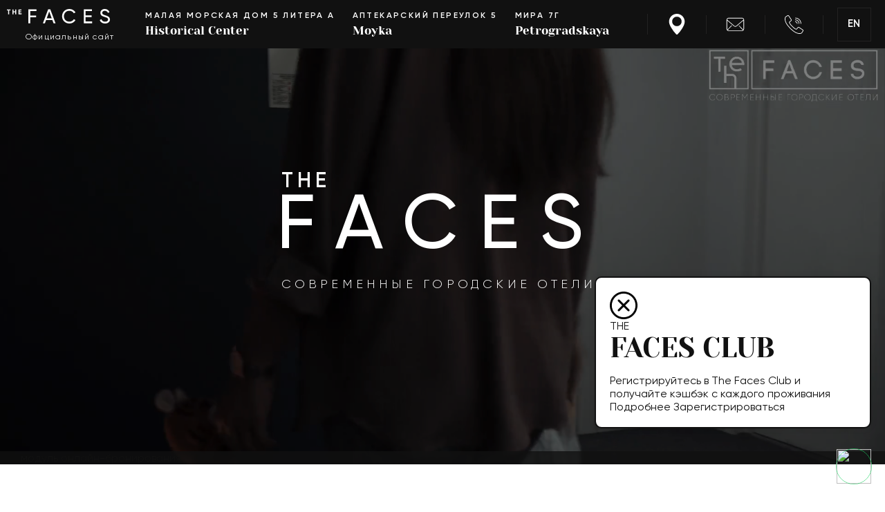

--- FILE ---
content_type: text/html; charset=UTF-8
request_url: https://faceshotels.com/
body_size: 22619
content:
<head>
    <meta charset="UTF-8">
    <meta name="viewport" content="width=device-width, initial-scale=1">

    <meta name='robots' content='max-image-preview:large' />

<!-- This site is optimized with the Yoast SEO plugin v13.3 - https://yoast.com/wordpress/plugins/seo/ -->
<meta name="description" content="The Faces Hotels st Petersburg: - современные отели в Санкт-Петербурге для тех, кому важно прочувствовать атсофмеру города. Бронирование круглосуточно! Звоните по телефону +7 911 782 71 15."/>
<meta name="robots" content="max-snippet:-1, max-image-preview:large, max-video-preview:-1"/>
<link rel="canonical" href="https://faceshotels.com/" />
<meta property="og:locale" content="ru_RU" />
<meta property="og:type" content="website" />
<meta property="og:title" content="The Faces Hotels st Petersburg: отели в Санкт-Петербурге, современные гостиницы" />
<meta property="og:description" content="The Faces Hotels st Petersburg: - современные отели в Санкт-Петербурге для тех, кому важно прочувствовать атсофмеру города. Бронирование круглосуточно! Звоните по телефону +7 911 782 71 15." />
<meta property="og:url" content="https://faceshotels.com/" />
<meta property="og:site_name" content="The Faces" />
<meta name="twitter:card" content="summary_large_image" />
<meta name="twitter:description" content="The Faces Hotels st Petersburg: - современные отели в Санкт-Петербурге для тех, кому важно прочувствовать атсофмеру города. Бронирование круглосуточно! Звоните по телефону +7 911 782 71 15." />
<meta name="twitter:title" content="The Faces Hotels st Petersburg: отели в Санкт-Петербурге, современные гостиницы" />
<script type='application/ld+json' class='yoast-schema-graph yoast-schema-graph--main'>{"@context":"https://schema.org","@graph":[{"@type":"WebSite","@id":"https://faceshotels.com/#website","url":"https://faceshotels.com/","name":"The Faces","inLanguage":"ru-RU","description":"\u0421\u043e\u0432\u0440\u0435\u043c\u0435\u043d\u043d\u044b\u0435 \u0433\u043e\u0440\u043e\u0434\u0441\u043a\u0438\u0435 \u043e\u0442\u0435\u043b\u0438","potentialAction":[{"@type":"SearchAction","target":"https://faceshotels.com/?s={search_term_string}","query-input":"required name=search_term_string"}]},{"@type":"WebPage","@id":"https://faceshotels.com/#webpage","url":"https://faceshotels.com/","name":"The Faces Hotels st Petersburg: \u043e\u0442\u0435\u043b\u0438 \u0432 \u0421\u0430\u043d\u043a\u0442-\u041f\u0435\u0442\u0435\u0440\u0431\u0443\u0440\u0433\u0435, \u0441\u043e\u0432\u0440\u0435\u043c\u0435\u043d\u043d\u044b\u0435 \u0433\u043e\u0441\u0442\u0438\u043d\u0438\u0446\u044b","isPartOf":{"@id":"https://faceshotels.com/#website"},"inLanguage":"ru-RU","datePublished":"2020-03-09T08:54:45+00:00","dateModified":"2024-05-29T10:11:47+00:00","description":"The Faces Hotels st Petersburg: - \u0441\u043e\u0432\u0440\u0435\u043c\u0435\u043d\u043d\u044b\u0435 \u043e\u0442\u0435\u043b\u0438 \u0432 \u0421\u0430\u043d\u043a\u0442-\u041f\u0435\u0442\u0435\u0440\u0431\u0443\u0440\u0433\u0435 \u0434\u043b\u044f \u0442\u0435\u0445, \u043a\u043e\u043c\u0443 \u0432\u0430\u0436\u043d\u043e \u043f\u0440\u043e\u0447\u0443\u0432\u0441\u0442\u0432\u043e\u0432\u0430\u0442\u044c \u0430\u0442\u0441\u043e\u0444\u043c\u0435\u0440\u0443 \u0433\u043e\u0440\u043e\u0434\u0430. \u0411\u0440\u043e\u043d\u0438\u0440\u043e\u0432\u0430\u043d\u0438\u0435 \u043a\u0440\u0443\u0433\u043b\u043e\u0441\u0443\u0442\u043e\u0447\u043d\u043e! \u0417\u0432\u043e\u043d\u0438\u0442\u0435 \u043f\u043e \u0442\u0435\u043b\u0435\u0444\u043e\u043d\u0443 +7 911 782 71 15.","potentialAction":[{"@type":"ReadAction","target":["https://faceshotels.com/"]}]}]}</script>
<!-- / Yoast SEO plugin. -->

<link rel='dns-prefetch' href='//s.w.org' />
<script type="text/javascript">
window._wpemojiSettings = {"baseUrl":"https:\/\/s.w.org\/images\/core\/emoji\/14.0.0\/72x72\/","ext":".png","svgUrl":"https:\/\/s.w.org\/images\/core\/emoji\/14.0.0\/svg\/","svgExt":".svg","source":{"concatemoji":"https:\/\/faceshotels.com\/wp-includes\/js\/wp-emoji-release.min.js?ver=6.0.2"}};
/*! This file is auto-generated */
!function(e,a,t){var n,r,o,i=a.createElement("canvas"),p=i.getContext&&i.getContext("2d");function s(e,t){var a=String.fromCharCode,e=(p.clearRect(0,0,i.width,i.height),p.fillText(a.apply(this,e),0,0),i.toDataURL());return p.clearRect(0,0,i.width,i.height),p.fillText(a.apply(this,t),0,0),e===i.toDataURL()}function c(e){var t=a.createElement("script");t.src=e,t.defer=t.type="text/javascript",a.getElementsByTagName("head")[0].appendChild(t)}for(o=Array("flag","emoji"),t.supports={everything:!0,everythingExceptFlag:!0},r=0;r<o.length;r++)t.supports[o[r]]=function(e){if(!p||!p.fillText)return!1;switch(p.textBaseline="top",p.font="600 32px Arial",e){case"flag":return s([127987,65039,8205,9895,65039],[127987,65039,8203,9895,65039])?!1:!s([55356,56826,55356,56819],[55356,56826,8203,55356,56819])&&!s([55356,57332,56128,56423,56128,56418,56128,56421,56128,56430,56128,56423,56128,56447],[55356,57332,8203,56128,56423,8203,56128,56418,8203,56128,56421,8203,56128,56430,8203,56128,56423,8203,56128,56447]);case"emoji":return!s([129777,127995,8205,129778,127999],[129777,127995,8203,129778,127999])}return!1}(o[r]),t.supports.everything=t.supports.everything&&t.supports[o[r]],"flag"!==o[r]&&(t.supports.everythingExceptFlag=t.supports.everythingExceptFlag&&t.supports[o[r]]);t.supports.everythingExceptFlag=t.supports.everythingExceptFlag&&!t.supports.flag,t.DOMReady=!1,t.readyCallback=function(){t.DOMReady=!0},t.supports.everything||(n=function(){t.readyCallback()},a.addEventListener?(a.addEventListener("DOMContentLoaded",n,!1),e.addEventListener("load",n,!1)):(e.attachEvent("onload",n),a.attachEvent("onreadystatechange",function(){"complete"===a.readyState&&t.readyCallback()})),(e=t.source||{}).concatemoji?c(e.concatemoji):e.wpemoji&&e.twemoji&&(c(e.twemoji),c(e.wpemoji)))}(window,document,window._wpemojiSettings);
</script>
<style type="text/css">
img.wp-smiley,
img.emoji {
	display: inline !important;
	border: none !important;
	box-shadow: none !important;
	height: 1em !important;
	width: 1em !important;
	margin: 0 0.07em !important;
	vertical-align: -0.1em !important;
	background: none !important;
	padding: 0 !important;
}
</style>
	<link rel='stylesheet' id='wp-block-library-css'  href='https://faceshotels.com/wp-includes/css/dist/block-library/style.min.css?ver=6.0.2' type='text/css' media='all' />
<style id='global-styles-inline-css' type='text/css'>
body{--wp--preset--color--black: #000000;--wp--preset--color--cyan-bluish-gray: #abb8c3;--wp--preset--color--white: #ffffff;--wp--preset--color--pale-pink: #f78da7;--wp--preset--color--vivid-red: #cf2e2e;--wp--preset--color--luminous-vivid-orange: #ff6900;--wp--preset--color--luminous-vivid-amber: #fcb900;--wp--preset--color--light-green-cyan: #7bdcb5;--wp--preset--color--vivid-green-cyan: #00d084;--wp--preset--color--pale-cyan-blue: #8ed1fc;--wp--preset--color--vivid-cyan-blue: #0693e3;--wp--preset--color--vivid-purple: #9b51e0;--wp--preset--gradient--vivid-cyan-blue-to-vivid-purple: linear-gradient(135deg,rgba(6,147,227,1) 0%,rgb(155,81,224) 100%);--wp--preset--gradient--light-green-cyan-to-vivid-green-cyan: linear-gradient(135deg,rgb(122,220,180) 0%,rgb(0,208,130) 100%);--wp--preset--gradient--luminous-vivid-amber-to-luminous-vivid-orange: linear-gradient(135deg,rgba(252,185,0,1) 0%,rgba(255,105,0,1) 100%);--wp--preset--gradient--luminous-vivid-orange-to-vivid-red: linear-gradient(135deg,rgba(255,105,0,1) 0%,rgb(207,46,46) 100%);--wp--preset--gradient--very-light-gray-to-cyan-bluish-gray: linear-gradient(135deg,rgb(238,238,238) 0%,rgb(169,184,195) 100%);--wp--preset--gradient--cool-to-warm-spectrum: linear-gradient(135deg,rgb(74,234,220) 0%,rgb(151,120,209) 20%,rgb(207,42,186) 40%,rgb(238,44,130) 60%,rgb(251,105,98) 80%,rgb(254,248,76) 100%);--wp--preset--gradient--blush-light-purple: linear-gradient(135deg,rgb(255,206,236) 0%,rgb(152,150,240) 100%);--wp--preset--gradient--blush-bordeaux: linear-gradient(135deg,rgb(254,205,165) 0%,rgb(254,45,45) 50%,rgb(107,0,62) 100%);--wp--preset--gradient--luminous-dusk: linear-gradient(135deg,rgb(255,203,112) 0%,rgb(199,81,192) 50%,rgb(65,88,208) 100%);--wp--preset--gradient--pale-ocean: linear-gradient(135deg,rgb(255,245,203) 0%,rgb(182,227,212) 50%,rgb(51,167,181) 100%);--wp--preset--gradient--electric-grass: linear-gradient(135deg,rgb(202,248,128) 0%,rgb(113,206,126) 100%);--wp--preset--gradient--midnight: linear-gradient(135deg,rgb(2,3,129) 0%,rgb(40,116,252) 100%);--wp--preset--duotone--dark-grayscale: url('#wp-duotone-dark-grayscale');--wp--preset--duotone--grayscale: url('#wp-duotone-grayscale');--wp--preset--duotone--purple-yellow: url('#wp-duotone-purple-yellow');--wp--preset--duotone--blue-red: url('#wp-duotone-blue-red');--wp--preset--duotone--midnight: url('#wp-duotone-midnight');--wp--preset--duotone--magenta-yellow: url('#wp-duotone-magenta-yellow');--wp--preset--duotone--purple-green: url('#wp-duotone-purple-green');--wp--preset--duotone--blue-orange: url('#wp-duotone-blue-orange');--wp--preset--font-size--small: 13px;--wp--preset--font-size--medium: 20px;--wp--preset--font-size--large: 36px;--wp--preset--font-size--x-large: 42px;}.has-black-color{color: var(--wp--preset--color--black) !important;}.has-cyan-bluish-gray-color{color: var(--wp--preset--color--cyan-bluish-gray) !important;}.has-white-color{color: var(--wp--preset--color--white) !important;}.has-pale-pink-color{color: var(--wp--preset--color--pale-pink) !important;}.has-vivid-red-color{color: var(--wp--preset--color--vivid-red) !important;}.has-luminous-vivid-orange-color{color: var(--wp--preset--color--luminous-vivid-orange) !important;}.has-luminous-vivid-amber-color{color: var(--wp--preset--color--luminous-vivid-amber) !important;}.has-light-green-cyan-color{color: var(--wp--preset--color--light-green-cyan) !important;}.has-vivid-green-cyan-color{color: var(--wp--preset--color--vivid-green-cyan) !important;}.has-pale-cyan-blue-color{color: var(--wp--preset--color--pale-cyan-blue) !important;}.has-vivid-cyan-blue-color{color: var(--wp--preset--color--vivid-cyan-blue) !important;}.has-vivid-purple-color{color: var(--wp--preset--color--vivid-purple) !important;}.has-black-background-color{background-color: var(--wp--preset--color--black) !important;}.has-cyan-bluish-gray-background-color{background-color: var(--wp--preset--color--cyan-bluish-gray) !important;}.has-white-background-color{background-color: var(--wp--preset--color--white) !important;}.has-pale-pink-background-color{background-color: var(--wp--preset--color--pale-pink) !important;}.has-vivid-red-background-color{background-color: var(--wp--preset--color--vivid-red) !important;}.has-luminous-vivid-orange-background-color{background-color: var(--wp--preset--color--luminous-vivid-orange) !important;}.has-luminous-vivid-amber-background-color{background-color: var(--wp--preset--color--luminous-vivid-amber) !important;}.has-light-green-cyan-background-color{background-color: var(--wp--preset--color--light-green-cyan) !important;}.has-vivid-green-cyan-background-color{background-color: var(--wp--preset--color--vivid-green-cyan) !important;}.has-pale-cyan-blue-background-color{background-color: var(--wp--preset--color--pale-cyan-blue) !important;}.has-vivid-cyan-blue-background-color{background-color: var(--wp--preset--color--vivid-cyan-blue) !important;}.has-vivid-purple-background-color{background-color: var(--wp--preset--color--vivid-purple) !important;}.has-black-border-color{border-color: var(--wp--preset--color--black) !important;}.has-cyan-bluish-gray-border-color{border-color: var(--wp--preset--color--cyan-bluish-gray) !important;}.has-white-border-color{border-color: var(--wp--preset--color--white) !important;}.has-pale-pink-border-color{border-color: var(--wp--preset--color--pale-pink) !important;}.has-vivid-red-border-color{border-color: var(--wp--preset--color--vivid-red) !important;}.has-luminous-vivid-orange-border-color{border-color: var(--wp--preset--color--luminous-vivid-orange) !important;}.has-luminous-vivid-amber-border-color{border-color: var(--wp--preset--color--luminous-vivid-amber) !important;}.has-light-green-cyan-border-color{border-color: var(--wp--preset--color--light-green-cyan) !important;}.has-vivid-green-cyan-border-color{border-color: var(--wp--preset--color--vivid-green-cyan) !important;}.has-pale-cyan-blue-border-color{border-color: var(--wp--preset--color--pale-cyan-blue) !important;}.has-vivid-cyan-blue-border-color{border-color: var(--wp--preset--color--vivid-cyan-blue) !important;}.has-vivid-purple-border-color{border-color: var(--wp--preset--color--vivid-purple) !important;}.has-vivid-cyan-blue-to-vivid-purple-gradient-background{background: var(--wp--preset--gradient--vivid-cyan-blue-to-vivid-purple) !important;}.has-light-green-cyan-to-vivid-green-cyan-gradient-background{background: var(--wp--preset--gradient--light-green-cyan-to-vivid-green-cyan) !important;}.has-luminous-vivid-amber-to-luminous-vivid-orange-gradient-background{background: var(--wp--preset--gradient--luminous-vivid-amber-to-luminous-vivid-orange) !important;}.has-luminous-vivid-orange-to-vivid-red-gradient-background{background: var(--wp--preset--gradient--luminous-vivid-orange-to-vivid-red) !important;}.has-very-light-gray-to-cyan-bluish-gray-gradient-background{background: var(--wp--preset--gradient--very-light-gray-to-cyan-bluish-gray) !important;}.has-cool-to-warm-spectrum-gradient-background{background: var(--wp--preset--gradient--cool-to-warm-spectrum) !important;}.has-blush-light-purple-gradient-background{background: var(--wp--preset--gradient--blush-light-purple) !important;}.has-blush-bordeaux-gradient-background{background: var(--wp--preset--gradient--blush-bordeaux) !important;}.has-luminous-dusk-gradient-background{background: var(--wp--preset--gradient--luminous-dusk) !important;}.has-pale-ocean-gradient-background{background: var(--wp--preset--gradient--pale-ocean) !important;}.has-electric-grass-gradient-background{background: var(--wp--preset--gradient--electric-grass) !important;}.has-midnight-gradient-background{background: var(--wp--preset--gradient--midnight) !important;}.has-small-font-size{font-size: var(--wp--preset--font-size--small) !important;}.has-medium-font-size{font-size: var(--wp--preset--font-size--medium) !important;}.has-large-font-size{font-size: var(--wp--preset--font-size--large) !important;}.has-x-large-font-size{font-size: var(--wp--preset--font-size--x-large) !important;}
</style>
<link rel='stylesheet' id='mainStyle-css'  href='https://faceshotels.com/wp-content/themes/faceshotels/assets/build/css/style.min.css?ver=6.0.2' type='text/css' media='all' />
<link rel='stylesheet' id='datepicker-css'  href='https://faceshotels.com/wp-content/themes/faceshotels/assets/build/vendor/css/datepicker.min.css?ver=6.0.2' type='text/css' media='all' />
<link rel='stylesheet' id='plugins-css'  href='https://faceshotels.com/wp-content/themes/faceshotels/assets/build/vendor/css/plugins.min.css?ver=6.0.2' type='text/css' media='all' />
<link rel='stylesheet' id='slick-css-css'  href='https://faceshotels.com/wp-content/themes/faceshotels/assets/libs/slick/slick.css?ver=6.0.2' type='text/css' media='all' />
<script type='text/javascript' src='https://faceshotels.com/wp-content/themes/faceshotels/assets/build/vendor/js/jquery-3.4.1.min.js' id='jquery-js'></script>
<script type='text/javascript' src='https://faceshotels.com/wp-content/themes/faceshotels/assets/build/vendor/js/wow.min.js?ver=6.0.2' id='wow-js'></script>
<script type='text/javascript' src='https://faceshotels.com/wp-content/themes/faceshotels/assets/build/vendor/js/glide.min.js?ver=6.0.2' id='glide-js'></script>
<script type='text/javascript' src='https://faceshotels.com/wp-content/themes/faceshotels/assets/libs/slick/slick.min.js?ver=6.0.2' id='slick-js-js'></script>
<script type='text/javascript' src='https://faceshotels.com/wp-content/themes/faceshotels/assets/js/main.js?ver=6.0.2' id='main-js'></script>
<link rel="https://api.w.org/" href="https://faceshotels.com/wp-json/" /><link rel="alternate" type="application/json" href="https://faceshotels.com/wp-json/wp/v2/pages/9" /><link rel="EditURI" type="application/rsd+xml" title="RSD" href="https://faceshotels.com/xmlrpc.php?rsd" />
<link rel="wlwmanifest" type="application/wlwmanifest+xml" href="https://faceshotels.com/wp-includes/wlwmanifest.xml" /> 
<meta name="generator" content="WordPress 6.0.2" />
<link rel='shortlink' href='https://faceshotels.com/' />
<link rel="alternate" type="application/json+oembed" href="https://faceshotels.com/wp-json/oembed/1.0/embed?url=https%3A%2F%2Ffaceshotels.com%2F" />
<link rel="alternate" type="text/xml+oembed" href="https://faceshotels.com/wp-json/oembed/1.0/embed?url=https%3A%2F%2Ffaceshotels.com%2F&#038;format=xml" />
<style type="text/css">
.qtranxs_flag_ru {background-image: url(https://faceshotels.com/wp-content/plugins/qtranslate-xt-3.7.3/flags/ru.png); background-repeat: no-repeat;}
.qtranxs_flag_en {background-image: url(https://faceshotels.com/wp-content/plugins/qtranslate-xt-3.7.3/flags/gb.png); background-repeat: no-repeat;}
</style>
<link hreflang="RU" href="https://faceshotels.com/ru/" rel="alternate" />
<link hreflang="EN" href="https://faceshotels.com/en/" rel="alternate" />
<link hreflang="x-default" href="https://faceshotels.com/" rel="alternate" />
<meta name="generator" content="qTranslate-XT 3.7.3" />
    <title>The Faces Hotels st Petersburg: отели в Санкт-Петербурге, современные гостиницы</title>
    <link rel="stylesheet" href="//code.jquery.com/ui/1.12.1/themes/base/jquery-ui.css">
    <script src="https://code.jquery.com/jquery-1.12.4.js"></script>
    <script src="https://code.jquery.com/ui/1.12.1/jquery-ui.js"></script>
    <script src="https://api-maps.yandex.ru/2.1/?apikey=ab36fc40-f645-4795-a0cf-7673940b2c27&lang=ru_RU" type="text/javascript"></script>
    <!-- Yandex.Metrika counter -->
    <script type="text/javascript" >
        (function(m,e,t,r,i,k,a){m[i]=m[i]||function(){(m[i].a=m[i].a||[]).push(arguments)};
            m[i].l=1*new Date();
            for (var j = 0; j < document.scripts.length; j++) {if (document.scripts[j].src === r) { return; }}
            k=e.createElement(t),a=e.getElementsByTagName(t)[0],k.async=1,k.src=r,a.parentNode.insertBefore(k,a)})
        (window, document, "script", "https://mc.yandex.ru/metrika/tag.js", "ym");

        ym(65186974, "init", {
            clickmap:true,
            trackLinks:true,
            accurateTrackBounce:true,
            webvisor:true,
            ecommerce:"dataLayer"
        });
    </script>
    <noscript><div><img src="https://mc.yandex.ru/watch/65186974" style="position:absolute; left:-9999px;" alt="" /></div></noscript>
    <!-- /Yandex.Metrika counter -->
</head>
<div style="overflow:hidden;">
<header class="header header--dark animated slideInDown delay-1s">
    <div class="header__row">
        <div class="burger-btn"><span></span></div>
        <a class="logo header__logo" href="/ru/">
            <svg xmlns="http://www.w3.org/2000/svg" width="155" height="45" viewBox="0 0 155 45">
                <g>
                    <g>
                        <path fill="#fff" d="M1.873 7.656V1.992H-.01V.676h5.153v1.316H3.252v5.664zm10.145 0V4.764h-2.6v2.892H8.034V.676h1.382v2.772h2.601V.676h1.37v6.98zm4.792 0V.676h4.283v1.316h-2.904v1.486h2.654v1.296h-2.654V6.34h2.953v1.317zm14.243 12.969V.375h11.692v2.546H33.75v6.565h8.618v2.548H33.75v8.591zm26.49-7.06h7.282L61.17 3.587zm9.865 7.06l-1.654-4.543h-9.14l-1.653 4.543h-2.873L59.66.375h3.048l7.572 20.25zm43.725 0V.375h11.982v2.546h-9.285v6.22h8.56v2.517h-8.56v6.42h9.43v2.547zm-28.347-2.662c-1.993-2.005-2.99-4.494-2.99-7.465 0-2.968.997-5.454 2.99-7.46C84.776 1.011 87.322 0 90.416 0c1.837 0 3.54.443 5.108 1.331 1.567.886 2.786 2.083 3.656 3.587l-2.352 1.36c-.58-1.12-1.446-2.012-2.597-2.677-1.151-.664-2.423-.999-3.814-.999-2.36 0-4.277.754-5.745 2.258-1.47 1.485-2.207 3.365-2.207 5.638 0 2.258.738 4.129 2.207 5.614 1.468 1.504 3.384 2.254 5.745 2.254 1.391 0 2.663-.332 3.814-.996 1.15-.669 2.018-1.547 2.597-2.647l2.352 1.33c-.852 1.504-2.061 2.71-3.629 3.615-1.546.889-3.258 1.332-5.134 1.332-3.095 0-5.64-1.014-7.63-3.037zm54.331 1.72c-1.345-.876-2.29-2.098-2.83-3.66l2.32-1.33c.776 2.45 2.584 3.673 5.425 3.673 1.374 0 2.435-.278 3.179-.836.743-.56 1.117-1.322 1.117-2.285 0-.947-.368-1.67-1.102-2.172-.657-.443-1.885-.954-3.687-1.533l-1.944-.636a37.999 37.999 0 0 1-1.682-.75c-.675-.348-1.17-.695-1.48-1.044-.85-.925-1.275-2.05-1.275-3.382 0-1.776.617-3.163 1.857-4.165C138.253.52 139.761 0 141.54 0c1.589 0 2.98.397 4.18 1.187 1.198.79 2.099 1.87 2.698 3.24l-2.262 1.301c-.873-2.083-2.41-3.125-4.616-3.125-1.102 0-1.99.27-2.67.811-.675.538-1.015 1.273-1.015 2.197 0 .888.322 1.562.96 2.023.657.483 1.759.967 3.308 1.45l1.188.375c.657.251 1.015.384 1.074.405.62.231 1.295.548 2.03.954.522.289 1.046.733 1.567 1.328.676.678 1.016 1.69 1.016 3.04 0 1.775-.648 3.19-1.944 4.25-1.315 1.044-3.009 1.564-5.076 1.564-1.898 0-3.518-.44-4.86-1.317z" />
                    </g>
                    <g>
                        <g><text dominant-baseline="text-before-edge" style="line-height:36px" fill="#fff" font-family="'Gilroy','Gilroy-Regular'" font-size="12" font-style="none" font-weight="400" transform="translate(27 33)">
                                <tspan style="font-kerning:normal" letter-spacing="1.2">Официальный сайт</tspan>
                            </text></g>
                    </g>
                </g>
            </svg>
        </a>
        <div id="mobileMenu">
            <nav class="mobile-menu">
                <div class="mobile-menu__header">
                    <div class="mobile-menu__close">
                        <svg version="1.1" id="Capa_1" xmlns="http://www.w3.org/2000/svg" xmlns:xlink="http://www.w3.org/1999/xlink" x="0px" y="0px" viewBox="0 0 512.001 512.001" style="enable-background:new 0 0 512.001 512.001;" xml:space="preserve">
                            <g>
                                <g>
                                    <path d="M284.286,256.002L506.143,34.144c7.811-7.811,7.811-20.475,0-28.285c-7.811-7.81-20.475-7.811-28.285,0L256,227.717
			L34.143,5.859c-7.811-7.811-20.475-7.811-28.285,0c-7.81,7.811-7.811,20.475,0,28.285l221.857,221.857L5.858,477.859
			c-7.811,7.811-7.811,20.475,0,28.285c3.905,3.905,9.024,5.857,14.143,5.857c5.119,0,10.237-1.952,14.143-5.857L256,284.287
			l221.857,221.857c3.905,3.905,9.024,5.857,14.143,5.857s10.237-1.952,14.143-5.857c7.811-7.811,7.811-20.475,0-28.285
			L284.286,256.002z" />
                                </g>
                            </g>
                        </svg>
                    </div>
                    <div class="lang-switcher">
                                                    <a href="https://faceshotels.com/en/">EN</a>
                                            </div>

                </div>
                <div class="mobile-menu__body">
                    <ul class="mobile-menu__list">
                        
                            <li class="mobile-menu__list-item mobile-menu__list-item--red"  data-toggle="expand" data-target="submenu-0">
                                <a class="mobile-menu__link dropdown" href="https://faceshotels.com/malaya-morskaya-5b/">
                                    <div class="headline">
                                        <span class="subtitle">Малая Морская дом 5 Литера А</span>
                                        Historical Center                                    </div>
                                    <svg xmlns="http://www.w3.org/2000/svg" width="23.071" height="12.811" viewBox="0 0 23.071 12.811">
                                        <path id="prefix__Path_112" d="M242.015 368.7l-11.215 11 11.215 11" data-name="Path 112" transform="rotate(90 310.482 80.753)" fill="none" style="stroke-miterlimit:10;stroke-width:1.5px" />
                                    </svg>

                                </a>
                                <ul class="mobile-menu__submenu" id="submenu-0">
                                    <li><a href="https://faceshotels.com/malaya-morskaya-5b/">Об отеле</a></li>
                                    

                                            <li>
                                                <a href="https://faceshotels.com/malaya-morskaya-5b/poryadok-prozhivaniya/">Порядок проживания</a>
                                            </li>

                                        

                                            <li>
                                                <a href="https://faceshotels.com/malaya-morskaya-5b/bronirovanie/">Бронирование<br> номера</a>
                                            </li>

                                                                                                            </ul>
                            </li>
                        
                            <li class="mobile-menu__list-item mobile-menu__list-item--blue"  data-toggle="expand" data-target="submenu-1">
                                <a class="mobile-menu__link dropdown" href="https://faceshotels.com/otel-na-aptekarskom-pereulke-5/">
                                    <div class="headline">
                                        <span class="subtitle">Аптекарский переулок 5</span>
                                        Moyka                                    </div>
                                    <svg xmlns="http://www.w3.org/2000/svg" width="23.071" height="12.811" viewBox="0 0 23.071 12.811">
                                        <path id="prefix__Path_112" d="M242.015 368.7l-11.215 11 11.215 11" data-name="Path 112" transform="rotate(90 310.482 80.753)" fill="none" style="stroke-miterlimit:10;stroke-width:1.5px" />
                                    </svg>

                                </a>
                                <ul class="mobile-menu__submenu" id="submenu-1">
                                    <li><a href="https://faceshotels.com/otel-na-aptekarskom-pereulke-5/">Об отеле</a></li>
                                    

                                            <li>
                                                <a href="https://faceshotels.com/otel-na-aptekarskom-pereulke-5/poryadok-prozhivaniya/">Порядок проживания</a>
                                            </li>

                                        

                                            <li>
                                                <a href="https://faceshotels.com/otel-na-aptekarskom-pereulke-5/bronirovanie/">Бронирование<br> номера</a>
                                            </li>

                                                                                                            </ul>
                            </li>
                        
                            <li class="mobile-menu__list-item mobile-menu__list-item--green"  data-toggle="expand" data-target="submenu-2">
                                <a class="mobile-menu__link dropdown" href="https://faceshotels.com/mira-7-g/">
                                    <div class="headline">
                                        <span class="subtitle">Мира 7Г</span>
                                        Petrogradskaya                                    </div>
                                    <svg xmlns="http://www.w3.org/2000/svg" width="23.071" height="12.811" viewBox="0 0 23.071 12.811">
                                        <path id="prefix__Path_112" d="M242.015 368.7l-11.215 11 11.215 11" data-name="Path 112" transform="rotate(90 310.482 80.753)" fill="none" style="stroke-miterlimit:10;stroke-width:1.5px" />
                                    </svg>

                                </a>
                                <ul class="mobile-menu__submenu" id="submenu-2">
                                    <li><a href="https://faceshotels.com/mira-7-g/">Об отеле</a></li>
                                    

                                            <li>
                                                <a href="https://faceshotels.com/mira-7-g/poryadok-prozhivaniya/">Порядок проживания</a>
                                            </li>

                                        

                                            <li>
                                                <a href="https://faceshotels.com/mira-7-g/bronirovanie/">Бронирование номера</a>
                                            </li>

                                                                                                            </ul>
                            </li>
                                            </ul>
                </div>
                <div class="mobile-menu__footer">
                    <ul class="socials socials--filled">
                    </ul>
                </div>
            </nav>
        </div>
        <div class="header__right-part">
            <div class="header-info">
                <a href="#address" class="address header-info__icon">
                    <svg width="30px" height="30px" viewBox="0 0 118.1 118.1">
                        <path d="M59,0C34.4,0,14.5,19.9,14.5,44.5c0,12.8,6.4,24.4,12.7,35.1c7.7,13.301,16.9,25.7,27.6,36.7c2.3,2.399,6.101,2.399,8.5,0 C72.7,107,81,96.5,88,85.3c7.5-12.101,15.6-26.101,15.6-40.8C103.5,20,83.6,0,59,0z M59,70.3c-14.9,0-27-12.1-27-27s12.1-27,27-27 c14.9,0,27,12,27,27S73.9,70.3,59,70.3z"></path>
                    </svg>
                </a>
                <div class="mail header-info__icon">

                    <a class="contacts__email" href="mailto:reservations@faceshotels.com"> <svg height="27" viewBox="-17 -82 552 552" width="27" xmlns="http://www.w3.org/2000/svg">
                            <path d="m58.75 384.675781h400c32.429688-.035156 58.714844-26.316406 58.75-58.75v-271.425781c-.035156-32.429688-26.320312-58.714844-58.75-58.75h-400c-32.429688.035156-58.7148438 26.320312-58.75 58.75v271.425781c.0351562 32.433594 26.320312 58.714844 58.75 58.75zm0-17.5c-9.027344.011719-17.808594-2.957031-24.976562-8.449219l119.625-122.355468c2.21875-2.230469 3.066406-5.480469 2.226562-8.507813-.839844-3.03125-3.238281-5.375-6.285156-6.144531-3.050782-.773438-6.277344.148438-8.457032 2.421875l-118.507812 121.214844c-3.203125-5.972657-4.878906-12.648438-4.875-19.429688v-252.136719l203.355469 172.191407c21.894531 18.636719 54.082031 18.628906 75.960937-.035157l203.183594-172.324218v252.304687c.007812 6.808594-1.679688 13.503907-4.90625 19.492188l-119.21875-121.300781c-3.394531-3.414063-8.90625-3.449219-12.34375-.078126-3.433594 3.382813-3.496094 8.894532-.136719 12.34375l120.28125 122.382813c-7.160156 5.464844-15.917969 8.421875-24.925781 8.410156zm0-353.925781h400c21.34375.03125 39.148438 16.3125 41.078125 37.574219l-214.328125 181.777343c-15.363281 13.101563-37.964844 13.109376-53.335938.019532l-214.5-181.628906c1.835938-21.328126 19.675782-37.710938 41.085938-37.742188zm0 0"></path>
                        </svg></a>
                </div>
                <div class="phone header-info__icon">

                    <div class="phone-desctop"><svg width="27" height="27" version="1.1" id="Capa_1" xmlns="http://www.w3.org/2000/svg" xmlns:xlink="http://www.w3.org/1999/xlink" x="0px" y="0px" viewBox="0 0 512.076 512.076" style="enable-background:new 0 0 512.076 512.076;" xml:space="preserve">
                            <g transform="translate(-1 -1)">
                                <g>
                                    <g>
                                        <path d="M499.639,396.039l-103.646-69.12c-13.153-8.701-30.784-5.838-40.508,6.579l-30.191,38.818
                                    c-3.88,5.116-10.933,6.6-16.546,3.482l-5.743-3.166c-19.038-10.377-42.726-23.296-90.453-71.04s-60.672-71.45-71.049-90.453
                                    l-3.149-5.743c-3.161-5.612-1.705-12.695,3.413-16.606l38.792-30.182c12.412-9.725,15.279-27.351,6.588-40.508l-69.12-103.646
                                    C109.12,1.056,91.25-2.966,77.461,5.323L34.12,31.358C20.502,39.364,10.511,52.33,6.242,67.539
                                    c-15.607,56.866-3.866,155.008,140.706,299.597c115.004,114.995,200.619,145.92,259.465,145.92
                                    c13.543,0.058,27.033-1.704,40.107-5.239c15.212-4.264,28.18-14.256,36.181-27.878l26.061-43.315
                                    C517.063,422.832,513.043,404.951,499.639,396.039z M494.058,427.868l-26.001,43.341c-5.745,9.832-15.072,17.061-26.027,20.173
                                    c-52.497,14.413-144.213,2.475-283.008-136.32S8.29,124.559,22.703,72.054c3.116-10.968,10.354-20.307,20.198-26.061
                                    l43.341-26.001c5.983-3.6,13.739-1.855,17.604,3.959l37.547,56.371l31.514,47.266c3.774,5.707,2.534,13.356-2.85,17.579
                                    l-38.801,30.182c-11.808,9.029-15.18,25.366-7.91,38.332l3.081,5.598c10.906,20.002,24.465,44.885,73.967,94.379
                                    c49.502,49.493,74.377,63.053,94.37,73.958l5.606,3.089c12.965,7.269,29.303,3.898,38.332-7.91l30.182-38.801
                                    c4.224-5.381,11.87-6.62,17.579-2.85l103.637,69.12C495.918,414.126,497.663,421.886,494.058,427.868z" />
                                        <path d="M291.161,86.39c80.081,0.089,144.977,64.986,145.067,145.067c0,4.713,3.82,8.533,8.533,8.533s8.533-3.82,8.533-8.533
                                    c-0.099-89.503-72.63-162.035-162.133-162.133c-4.713,0-8.533,3.82-8.533,8.533S286.448,86.39,291.161,86.39z" />
                                        <path d="M291.161,137.59c51.816,0.061,93.806,42.051,93.867,93.867c0,4.713,3.821,8.533,8.533,8.533
                                    c4.713,0,8.533-3.82,8.533-8.533c-0.071-61.238-49.696-110.863-110.933-110.933c-4.713,0-8.533,3.82-8.533,8.533
                                    S286.448,137.59,291.161,137.59z" />
                                        <path d="M291.161,188.79c23.552,0.028,42.638,19.114,42.667,42.667c0,4.713,3.821,8.533,8.533,8.533s8.533-3.82,8.533-8.533
                                    c-0.038-32.974-26.759-59.696-59.733-59.733c-4.713,0-8.533,3.82-8.533,8.533S286.448,188.79,291.161,188.79z" />
                                    </g>
                                </g>
                            </g>

                        </svg></div>

                    <div class="phone-mobile">
                        <a class="tel" href="tel:777-17-27"><svg width="27" height="27" version="1.1" id="Capa_1" xmlns="http://www.w3.org/2000/svg" xmlns:xlink="http://www.w3.org/1999/xlink" x="0px" y="0px" viewBox="0 0 512.076 512.076" style="enable-background:new 0 0 512.076 512.076;" xml:space="preserve">
                                <g transform="translate(-1 -1)">
                                    <g>
                                        <g>
                                            <path d="M499.639,396.039l-103.646-69.12c-13.153-8.701-30.784-5.838-40.508,6.579l-30.191,38.818
                                    c-3.88,5.116-10.933,6.6-16.546,3.482l-5.743-3.166c-19.038-10.377-42.726-23.296-90.453-71.04s-60.672-71.45-71.049-90.453
                                    l-3.149-5.743c-3.161-5.612-1.705-12.695,3.413-16.606l38.792-30.182c12.412-9.725,15.279-27.351,6.588-40.508l-69.12-103.646
                                    C109.12,1.056,91.25-2.966,77.461,5.323L34.12,31.358C20.502,39.364,10.511,52.33,6.242,67.539
                                    c-15.607,56.866-3.866,155.008,140.706,299.597c115.004,114.995,200.619,145.92,259.465,145.92
                                    c13.543,0.058,27.033-1.704,40.107-5.239c15.212-4.264,28.18-14.256,36.181-27.878l26.061-43.315
                                    C517.063,422.832,513.043,404.951,499.639,396.039z M494.058,427.868l-26.001,43.341c-5.745,9.832-15.072,17.061-26.027,20.173
                                    c-52.497,14.413-144.213,2.475-283.008-136.32S8.29,124.559,22.703,72.054c3.116-10.968,10.354-20.307,20.198-26.061
                                    l43.341-26.001c5.983-3.6,13.739-1.855,17.604,3.959l37.547,56.371l31.514,47.266c3.774,5.707,2.534,13.356-2.85,17.579
                                    l-38.801,30.182c-11.808,9.029-15.18,25.366-7.91,38.332l3.081,5.598c10.906,20.002,24.465,44.885,73.967,94.379
                                    c49.502,49.493,74.377,63.053,94.37,73.958l5.606,3.089c12.965,7.269,29.303,3.898,38.332-7.91l30.182-38.801
                                    c4.224-5.381,11.87-6.62,17.579-2.85l103.637,69.12C495.918,414.126,497.663,421.886,494.058,427.868z"></path>
                                            <path d="M291.161,86.39c80.081,0.089,144.977,64.986,145.067,145.067c0,4.713,3.82,8.533,8.533,8.533s8.533-3.82,8.533-8.533
                                    c-0.099-89.503-72.63-162.035-162.133-162.133c-4.713,0-8.533,3.82-8.533,8.533S286.448,86.39,291.161,86.39z"></path>
                                            <path d="M291.161,137.59c51.816,0.061,93.806,42.051,93.867,93.867c0,4.713,3.821,8.533,8.533,8.533
                                    c4.713,0,8.533-3.82,8.533-8.533c-0.071-61.238-49.696-110.863-110.933-110.933c-4.713,0-8.533,3.82-8.533,8.533
                                    S286.448,137.59,291.161,137.59z"></path>
                                            <path d="M291.161,188.79c23.552,0.028,42.638,19.114,42.667,42.667c0,4.713,3.821,8.533,8.533,8.533s8.533-3.82,8.533-8.533
                                    c-0.038-32.974-26.759-59.696-59.733-59.733c-4.713,0-8.533,3.82-8.533,8.533S286.448,188.79,291.161,188.79z"></path>
                                        </g>
                                    </g>
                                </g>

                            </svg>
                            <a class="contacts__email" href="mailto:reservations@faceshotels.com"> <svg height="27" viewBox="-17 -82 552 552" width="27" xmlns="http://www.w3.org/2000/svg">
                                    <path d="m58.75 384.675781h400c32.429688-.035156 58.714844-26.316406 58.75-58.75v-271.425781c-.035156-32.429688-26.320312-58.714844-58.75-58.75h-400c-32.429688.035156-58.7148438 26.320312-58.75 58.75v271.425781c.0351562 32.433594 26.320312 58.714844 58.75 58.75zm0-17.5c-9.027344.011719-17.808594-2.957031-24.976562-8.449219l119.625-122.355468c2.21875-2.230469 3.066406-5.480469 2.226562-8.507813-.839844-3.03125-3.238281-5.375-6.285156-6.144531-3.050782-.773438-6.277344.148438-8.457032 2.421875l-118.507812 121.214844c-3.203125-5.972657-4.878906-12.648438-4.875-19.429688v-252.136719l203.355469 172.191407c21.894531 18.636719 54.082031 18.628906 75.960937-.035157l203.183594-172.324218v252.304687c.007812 6.808594-1.679688 13.503907-4.90625 19.492188l-119.21875-121.300781c-3.394531-3.414063-8.90625-3.449219-12.34375-.078126-3.433594 3.382813-3.496094 8.894532-.136719 12.34375l120.28125 122.382813c-7.160156 5.464844-15.917969 8.421875-24.925781 8.410156zm0-353.925781h400c21.34375.03125 39.148438 16.3125 41.078125 37.574219l-214.328125 181.777343c-15.363281 13.101563-37.964844 13.109376-53.335938.019532l-214.5-181.628906c1.835938-21.328126 19.675782-37.710938 41.085938-37.742188zm0 0"></path>
                                </svg></a>
                        </a>
                    </div>

                </div>

            </div>
          
            <div class="lang-switcher">

                                    <a href="https://faceshotels.com/en/">EN</a>
                

            </div>

        </div>
    </div>
    <div class="phone-modal">
        <div class="phone-modal-container">
            <a href="tel:+7(812)777-17-27">+7(812)777-17-27</a>
            <div class="phone-modal-close"><svg height="40px" viewBox="0 0 512 512" width="40px" xmlns="http://www.w3.org/2000/svg">
                    <path d="m256 512c-141.160156 0-256-114.839844-256-256s114.839844-256 256-256 256 114.839844 256 256-114.839844 256-256 256zm0-475.429688c-120.992188 0-219.429688 98.4375-219.429688 219.429688s98.4375 219.429688 219.429688 219.429688 219.429688-98.4375 219.429688-219.429688-98.4375-219.429688-219.429688-219.429688zm0 0" />
                    <path d="m347.429688 365.714844c-4.679688 0-9.359376-1.785156-12.929688-5.359375l-182.855469-182.855469c-7.144531-7.144531-7.144531-18.714844 0-25.855469 7.140625-7.140625 18.714844-7.144531 25.855469 0l182.855469 182.855469c7.144531 7.144531 7.144531 18.714844 0 25.855469-3.570313 3.574219-8.246094 5.359375-12.925781 5.359375zm0 0" />
                    <path d="m164.570312 365.714844c-4.679687 0-9.355468-1.785156-12.925781-5.359375-7.144531-7.140625-7.144531-18.714844 0-25.855469l182.855469-182.855469c7.144531-7.144531 18.714844-7.144531 25.855469 0 7.140625 7.140625 7.144531 18.714844 0 25.855469l-182.855469 182.855469c-3.570312 3.574219-8.25 5.359375-12.929688 5.359375zm0 0" />
                </svg></div>
        </div>
    </div>
</header>
	<a href="https://wa.me/+79119410555" target="_blank" title="Написать в Whatsapp" rel="noopener noreferrer">
  <div class="whatsapp-button">
    <img src="https://sunspa.ru/wp-content/themes/Sunspa-2/assets/img/whatsapp.svg" alt="">
  </div>
</a>
<div class="top-arrow-scroll">
    <svg version="1.1" id="Layer_1" width="30" height="30" fill="#fff" xmlns="http://www.w3.org/2000/svg" xmlns:xlink="http://www.w3.org/1999/xlink" x="0px" y="0px" viewBox="0 0 512 512" style="enable-background:new 0 0 512 512;" xml:space="preserve">
        <g>
            <g>
                <path d="M508.875,248.458l-160-160c-4.167-4.167-10.917-4.167-15.083,0c-4.167,4.167-4.167,10.917,0,15.083l141.792,141.792
                    H10.667C4.771,245.333,0,250.104,0,256s4.771,10.667,10.667,10.667h464.917L333.792,408.458c-4.167,4.167-4.167,10.917,0,15.083
                    c2.083,2.083,4.813,3.125,7.542,3.125c2.729,0,5.458-1.042,7.542-3.125l160-160C513.042,259.375,513.042,252.625,508.875,248.458z
                    ">
                </path>
            </g>
        </g>
    </svg>
</div>

<main><section class="cover" style="position: relative; overflow: hidden; ">
        <div class="glide main-slider">
            <div class="glide__track" data-glide-el="track">
                <ul class="glide__slides">
             
                        <li class="glide__slide">
                            <img src="https://faceshotels.com/wp-content/uploads/2022/07/resepshen-2.jpg" alt="">
                            <div class="cover__title wow fadeIn" data-wow-duration="3s" data-wow-delay="2s">
                                <h1>
                                    <div class="small">THE</div>
                                    <div class="big">FACES</div>
                                </h1>
                                <span>
                                    Современные городские отели                                </span>
                            </div>
                        </li>
             
                        <li class="glide__slide">
                            <img src="https://faceshotels.com/wp-content/uploads/2022/07/face-min-scaled-1.jpg" alt="">
                            <div class="cover__title wow fadeIn" data-wow-duration="3s" data-wow-delay="2s">
                                <h1>
                                    <div class="small">THE</div>
                                    <div class="big">FACES</div>
                                </h1>
                                <span>
                                    Современные городские отели                                </span>
                            </div>
                        </li>
             
                        <li class="glide__slide">
                            <img src="https://faceshotels.com/wp-content/uploads/2022/07/img_0520-min-scaled-1.jpg" alt="">
                            <div class="cover__title wow fadeIn" data-wow-duration="3s" data-wow-delay="2s">
                                <h1>
                                    <div class="small">THE</div>
                                    <div class="big">FACES</div>
                                </h1>
                                <span>
                                    Современные городские отели                                </span>
                            </div>
                        </li>
             
                        <li class="glide__slide">
                            <img src="https://faceshotels.com/wp-content/uploads/2022/07/face-13-min-scaled-1.jpg" alt="">
                            <div class="cover__title wow fadeIn" data-wow-duration="3s" data-wow-delay="2s">
                                <h1>
                                    <div class="small">THE</div>
                                    <div class="big">FACES</div>
                                </h1>
                                <span>
                                    Современные городские отели                                </span>
                            </div>
                        </li>
             
                        <li class="glide__slide">
                            <img src="https://faceshotels.com/wp-content/uploads/2022/07/face-22-scaled-1.jpg" alt="">
                            <div class="cover__title wow fadeIn" data-wow-duration="3s" data-wow-delay="2s">
                                <h1>
                                    <div class="small">THE</div>
                                    <div class="big">FACES</div>
                                </h1>
                                <span>
                                    Современные городские отели                                </span>
                            </div>
                        </li>
             
                        <li class="glide__slide">
                            <img src="https://faceshotels.com/wp-content/uploads/2022/07/suite-a5-2-scaled-1.jpg" alt="">
                            <div class="cover__title wow fadeIn" data-wow-duration="3s" data-wow-delay="2s">
                                <h1>
                                    <div class="small">THE</div>
                                    <div class="big">FACES</div>
                                </h1>
                                <span>
                                    Современные городские отели                                </span>
                            </div>
                        </li>
             
                        <li class="glide__slide">
                            <img src="https://faceshotels.com/wp-content/uploads/2022/07/dsc08136-min.jpg" alt="">
                            <div class="cover__title wow fadeIn" data-wow-duration="3s" data-wow-delay="2s">
                                <h1>
                                    <div class="small">THE</div>
                                    <div class="big">FACES</div>
                                </h1>
                                <span>
                                    Современные городские отели                                </span>
                            </div>
                        </li>
                            </ul>
            </div>
        </div>
        <div class="main_video">
        <video autoplay muted loop id="myVideo">
            <source src="https://faceshotels.com/wp-content/uploads/2022/09/thefaces_final.mov" type="video/mp4">
        </video>
        </div>
        <div class="cover__title wow fadeIn hidden-sm" data-wow-duration="3s" data-wow-delay="2s">
            <h1>
                <div class="small">THE</div>
                <div class="big">FACES</div>
            </h1>
            <span>
                Современные городские отели            </span>
        </div>
    <style>
        #block-search,
        #block-search * {
            box-sizing: border-box;
        }

        #block-search {
            background: rgba(17, 17, 17, 0.8);
          
			position: absolute;
            width: 100%;
            bottom: 0;
            z-index: 99;
        }
		@media(max-width:575px){
			.cover{
				flex-direction: column;
			}
			 #block-search {
         	position: initial;
           margin-top: -280px;
		
        }
		}
        .tl-container {
            padding: 0 30px;
        }
    </style>
    <!-- start TL Search form script -->
    <div id='block-search'>
        <div id='tl-search-form' class='tl-container'>
            <noindex>
                <a href='http://www.travelline.ru/products/tl-hotel' rel='nofollow'>модуль онлайн-бронирования</a>
            </noindex>
        </div>
    </div>

    <script type='text/javascript'>
        (function(w) {
            var q = [
                [
                    'setContext', 'TL-INT-faceshotels', 'ru'
                ],
                [
                    'embed', 'search-form', {
                        container: 'tl-search-form'
                    }
                ]
            ];
            var t = w.travelline = (w.travelline || {}),
                ti = t.integration = (t.integration || {});
            ti.__cq = ti.__cq ? ti.__cq.concat(q) : q;
            if (!ti.__loader) {
                ti.__loader = true;
                var d = w.document,
                    p = d.location.protocol,
                    s = d.createElement('script');
                s.type = 'text/javascript';
                s.async = true;
                s.src = (p == 'https:' ? p : 'http:') + '//ibe.tlintegration.com/integration/loader.js';
                (d.getElementsByTagName('head')[0] || d.getElementsByTagName('body')[0]).appendChild(s);
            }
        })(window);
    </script>
</section>

<section class="section text-line main-text-line">
    <div class="h1-style wow fadeInUp slow" style=" animation-name: C;">
        Открывайте Петербург вместе с нами    </div>
    <p class="wow fadeInUp slow" data-wow-delay=".2s" style=" animation-delay: 0.2s; animation-name: C;">
        THE FACES Hotels- идеальная отправная точка для тех, кому интересно почувствовать себя местным жителем, полностью погрузиться в атмосферу города. Мы хотим поделиться своим видением Петербурга, которое отличается от классических картинок и штампов. С удовольствием станем вашим проводником и поможем сделать путешествие в Петербург содержательным, интересным и запоминающимся.    </p>
</section>
<section class="section">
    <div class="container-wide">
        <div class="img-block">
        
            <div class="img-block__img wow fadeIn slower"><img src="https://faceshotels.com/wp-content/uploads/2022/07/img-block-2-1-1.jpg" /></div>
            <div class="img-block__text wow fadeInUp slow">
                <h2>Питер, каким вы его никогда не видели</h2>
                <p><span><p>Питер всегда оставляет недосказанность. Когда бы вы не приехали, город найдет чем вас удивить.</p>
</h2></span></p>

            </div>
        </div>
    </div>
</section>
<section class="slider-rooms section--beige advantige">
    <h2 class="h1-style advantige__title"><span>Преимущества</span></h2>
    <div class="advantige-items">
        
                <div class="advantige-item">
            
            <img class="advantige-item__img" src="https://faceshotels.com/wp-content/uploads/2022/07/layers.png" alt="" />
            <div class="advantige-item__info">
                <div class="advantige-item__text">Удобное и быстрое бронирование с самыми гибкими условиями и интересными предложениями</div>
            </div>
        </div>
                <div class="advantige-item">
            
            <img class="advantige-item__img" src="https://faceshotels.com/wp-content/uploads/2022/07/layers-1.png" alt="" />
            <div class="advantige-item__info">
                <div class="advantige-item__text">Внимательный персонал позаботиться о вашем комфортном пребывании в Петербурге</div>
            </div>
        </div>
                <div class="advantige-item">
            
            <img class="advantige-item__img" src="https://faceshotels.com/wp-content/uploads/2022/07/layers-2.png" alt="" />
            <div class="advantige-item__info">
                <div class="advantige-item__text">Самая низкая цена в сети, а если вы нашли цену ниже, сообщите нам и мы дадим -5% скидку от цены</div>
            </div>
        </div>
             
    </div>
</section>
<section class="section">
    <div class="container-wide">
        <div class="img-block">
            <div class="img-block__img wow fadeIn slower" style="visibility: visible; animation-name: v;"><img src="https://faceshotels.com/wp-content/uploads/2022/07/img-block-3-1-1.jpg" /></div>
            <div class="img-block__text wow fadeInUp slow" style="visibility: visible; animation-name: C;">
                <h2>Путешествие начинается уже здесь</h2>
                <p><span style="font-weight: 400;"><p>Отели The Faces расположены в зданиях, с идеальным расположением, построенных на рубеже XIX — XX веков. Новый формат гармоничного сочетании современной культурной жизни и комфорта с историческим наследием.<strong>THE FACES HOTELS– это уникальный опыт</strong>, когда отель становится целью путешествия в Петербург</p>
</span></p>

            </div>
        </div>
    </div>
</section>
<section class="slider-rooms section--beige">
    <h2 class="h1-style">
        <span>
            Номера        </span>
    </h2>
    <div class="slider-rooms__container">

        <div class="tabs">
            <div class="tabs__head">


                

                    <button class="tabs__link active" data-target="tab-0">
                        <span class="tabs__title">
                            Отель на малой морской 5б                        </span>
                        <span class="tabs__subtitle">
                            Historical Center                        </span>
                    </button>

                

                    <button class="tabs__link " data-target="tab-1">
                        <span class="tabs__title">
                            Отель на Аптекарском переулке 5                        </span>
                        <span class="tabs__subtitle">
                            Moyka                        </span>
                    </button>

                

                    <button class="tabs__link " data-target="tab-2">
                        <span class="tabs__title">
                            ОТЕЛЬ НА МИРА 7Г                        </span>
                        <span class="tabs__subtitle">
                            Petrogradskaya                        </span>
                    </button>

                            </div>
            <div class="slider-rooms__glide">
                <div class="tabs__body">
                                            <div class="tabs__item active" data-tab="tab-0">
                            <div class="glide">
                                <div class="glide__track" data-glide-el="track">
                                    <ul class="glide__slides">
                                        
                                            <li class="glide__slide">
                                                <img src="https://faceshotels.com/wp-content/uploads/2020/03/face-65-1085x775-1.jpg" alt="Стандартная студия&nbsp18 м2" />
                                                <div class="glide__slide-caption">
                                                    Стандартная студия&nbsp18 м2                                                </div>
                                            </li>
                                        
                                            <li class="glide__slide">
                                                <img src="https://faceshotels.com/wp-content/uploads/2020/03/face-29-1085x775-1.jpg" alt="Улучшенная студия с диваном-кроватью&nbsp24 м2" />
                                                <div class="glide__slide-caption">
                                                    Улучшенная студия с диваном-кроватью&nbsp24 м2                                                </div>
                                            </li>
                                        
                                            <li class="glide__slide">
                                                <img src="https://faceshotels.com/wp-content/uploads/2020/03/face-40-1085x775-1.jpg" alt="Двухуровневая студия&nbsp28 м2" />
                                                <div class="glide__slide-caption">
                                                    Двухуровневая студия&nbsp28 м2                                                </div>
                                            </li>
                                        
                                            <li class="glide__slide">
                                                <img src="https://faceshotels.com/wp-content/uploads/2020/03/091a3871-scaled.jpg" alt="Двухуровневый люкс&nbsp37 м2" />
                                                <div class="glide__slide-caption">
                                                    Двухуровневый люкс&nbsp37 м2                                                </div>
                                            </li>
                                                                            </ul>
                                </div>
                                <div class="glide__arrows" data-glide-el="controls">
                                    <button class="glide__arrow glide__arrow--left" data-glide-dir="<">
                                        <svg xmlns="http://www.w3.org/2000/svg" xmlns:xlink="http://www.w3.org/1999/xlink" width="169px" height="23px" viewBox="0 0 169 23">
                                            <path fill-rule="evenodd" fill="#ffffff" d="M2.149414,11.151855 C1.951355,11.346191 1.9509888,11.663086 2.1485596,11.858887 C2.1488647,11.858887 2.149109,11.858887 2.149414,11.859375 C2.149414,11.859375 11.267639,20.859375 11.267639,20.859375 C11.468933,21.05127 11.789612,21.04541 11.983948,20.84668 C12.173584,20.65332 12.173584,20.346191 11.983948,20.152344 C11.983948,20.152344 3.7298584,12.005859 3.7298584,12.005859 C3.7298584,12.005859 167.49335,12.005859 167.49335,12.005859 C167.77313,12.005859 168.0,11.781738 168.0,11.505371 C168.0,11.229492 167.77313,11.005371 167.49335,11.005371 C167.49335,11.005371 3.7298584,11.005371 3.7298584,11.005371 C3.7298584,11.005371 11.98291,2.8598633 11.98291,2.8598633 C12.184204,2.6679688 12.189697,2.3515625 11.995361,2.152832 C11.801025,1.9541016 11.480286,1.9487305 11.279053,2.140625 C11.274841,2.1445312 11.270752,2.1489258 11.266602,2.152832 C11.266602,2.152832 2.149414,11.151855 2.149414,11.151855 ZM12.131897,2.5058594 C12.132141,2.6386719 12.078918,2.7661133 11.983948,2.8598633 C11.983948,2.8598633 3.2233887,11.505371 3.2233887,11.505371 C3.2233887,11.505371 11.983948,20.150879 11.983948,20.150879 C12.178223,20.350098 12.1727295,20.666504 11.971436,20.858398 C11.7752075,21.04541 11.463928,21.04541 11.267639,20.858398 C11.267639,20.858398 2.149414,11.858398 2.149414,11.858398 C1.9516602,11.663574 1.9516602,11.34668 2.149414,11.151855 C2.149414,11.151855 11.267639,2.1518555 11.267639,2.1518555 C11.465759,1.9570312 11.786499,1.9570312 11.984009,2.152832 C12.078674,2.246582 12.131775,2.3735352 12.131897,2.5058594 ZM168.0,11.505371 C168.0,11.781738 167.77313,12.005859 167.49335,12.005859 C167.49335,12.005859 2.50708,12.005859 2.50708,12.005859 C2.227295,12.005859 2.0005493,11.781738 2.0005493,11.505371 C2.0005493,11.229492 2.227295,11.005371 2.50708,11.005371 C2.50708,11.005371 167.49335,11.005371 167.49335,11.005371 C167.77313,11.005371 168.0,11.229492 168.0,11.505371 Z"></path>
                                        </svg>
                                    </button>
                                    <button class="glide__arrow glide__arrow--right" data-glide-dir=">">
                                        <svg xmlns="http://www.w3.org/2000/svg" xmlns:xlink="http://www.w3.org/1999/xlink" width="169px" height="23px" viewBox="0 0 169 23">
                                            <path fill-rule="evenodd" fill="#ffffff" d="M2.149414,11.151855 C1.951355,11.346191 1.9509888,11.663086 2.1485596,11.858887 C2.1488647,11.858887 2.149109,11.858887 2.149414,11.859375 C2.149414,11.859375 11.267639,20.859375 11.267639,20.859375 C11.468933,21.05127 11.789612,21.04541 11.983948,20.84668 C12.173584,20.65332 12.173584,20.346191 11.983948,20.152344 C11.983948,20.152344 3.7298584,12.005859 3.7298584,12.005859 C3.7298584,12.005859 167.49335,12.005859 167.49335,12.005859 C167.77313,12.005859 168.0,11.781738 168.0,11.505371 C168.0,11.229492 167.77313,11.005371 167.49335,11.005371 C167.49335,11.005371 3.7298584,11.005371 3.7298584,11.005371 C3.7298584,11.005371 11.98291,2.8598633 11.98291,2.8598633 C12.184204,2.6679688 12.189697,2.3515625 11.995361,2.152832 C11.801025,1.9541016 11.480286,1.9487305 11.279053,2.140625 C11.274841,2.1445312 11.270752,2.1489258 11.266602,2.152832 C11.266602,2.152832 2.149414,11.151855 2.149414,11.151855 ZM12.131897,2.5058594 C12.132141,2.6386719 12.078918,2.7661133 11.983948,2.8598633 C11.983948,2.8598633 3.2233887,11.505371 3.2233887,11.505371 C3.2233887,11.505371 11.983948,20.150879 11.983948,20.150879 C12.178223,20.350098 12.1727295,20.666504 11.971436,20.858398 C11.7752075,21.04541 11.463928,21.04541 11.267639,20.858398 C11.267639,20.858398 2.149414,11.858398 2.149414,11.858398 C1.9516602,11.663574 1.9516602,11.34668 2.149414,11.151855 C2.149414,11.151855 11.267639,2.1518555 11.267639,2.1518555 C11.465759,1.9570312 11.786499,1.9570312 11.984009,2.152832 C12.078674,2.246582 12.131775,2.3735352 12.131897,2.5058594 ZM168.0,11.505371 C168.0,11.781738 167.77313,12.005859 167.49335,12.005859 C167.49335,12.005859 2.50708,12.005859 2.50708,12.005859 C2.227295,12.005859 2.0005493,11.781738 2.0005493,11.505371 C2.0005493,11.229492 2.227295,11.005371 2.50708,11.005371 C2.50708,11.005371 167.49335,11.005371 167.49335,11.005371 C167.77313,11.005371 168.0,11.229492 168.0,11.505371 Z"></path>
                                        </svg>

                                    </button>
                                </div>
                            </div>
                        </div>
                                            <div class="tabs__item " data-tab="tab-1">
                            <div class="glide">
                                <div class="glide__track" data-glide-el="track">
                                    <ul class="glide__slides">
                                        
                                            <li class="glide__slide">
                                                <img src="https://faceshotels.com/wp-content/uploads/2021/01/fu7a0232-edit-min-1085x723-1-1.jpg" alt="Двухуровневый номер студия&nbsp" />
                                                <div class="glide__slide-caption">
                                                    Двухуровневый номер студия&nbsp                                                </div>
                                            </li>
                                        
                                            <li class="glide__slide">
                                                <img src="https://faceshotels.com/wp-content/uploads/2021/01/img_5419-1.jpg" alt="Делюкс&nbsp" />
                                                <div class="glide__slide-caption">
                                                    Делюкс&nbsp                                                </div>
                                            </li>
                                        
                                            <li class="glide__slide">
                                                <img src="https://faceshotels.com/wp-content/uploads/2021/01/dscf8814-min-1085x723-1-1.jpg" alt="Люкс с балконом&nbsp" />
                                                <div class="glide__slide-caption">
                                                    Люкс с балконом&nbsp                                                </div>
                                            </li>
                                        
                                            <li class="glide__slide">
                                                <img src="https://faceshotels.com/wp-content/uploads/2021/01/fu7a0353-edit-min-1085x723-2.jpg" alt="Мансардная студия&nbsp18м2" />
                                                <div class="glide__slide-caption">
                                                    Мансардная студия&nbsp18м2                                                </div>
                                            </li>
                                        
                                            <li class="glide__slide">
                                                <img src="https://faceshotels.com/wp-content/uploads/2021/01/img_8369-1085x754-1.jpg" alt="Улучшенный номер&nbsp" />
                                                <div class="glide__slide-caption">
                                                    Улучшенный номер&nbsp                                                </div>
                                            </li>
                                                                            </ul>
                                </div>
                                <div class="glide__arrows" data-glide-el="controls">
                                    <button class="glide__arrow glide__arrow--left" data-glide-dir="<">
                                        <svg xmlns="http://www.w3.org/2000/svg" xmlns:xlink="http://www.w3.org/1999/xlink" width="169px" height="23px" viewBox="0 0 169 23">
                                            <path fill-rule="evenodd" fill="#ffffff" d="M2.149414,11.151855 C1.951355,11.346191 1.9509888,11.663086 2.1485596,11.858887 C2.1488647,11.858887 2.149109,11.858887 2.149414,11.859375 C2.149414,11.859375 11.267639,20.859375 11.267639,20.859375 C11.468933,21.05127 11.789612,21.04541 11.983948,20.84668 C12.173584,20.65332 12.173584,20.346191 11.983948,20.152344 C11.983948,20.152344 3.7298584,12.005859 3.7298584,12.005859 C3.7298584,12.005859 167.49335,12.005859 167.49335,12.005859 C167.77313,12.005859 168.0,11.781738 168.0,11.505371 C168.0,11.229492 167.77313,11.005371 167.49335,11.005371 C167.49335,11.005371 3.7298584,11.005371 3.7298584,11.005371 C3.7298584,11.005371 11.98291,2.8598633 11.98291,2.8598633 C12.184204,2.6679688 12.189697,2.3515625 11.995361,2.152832 C11.801025,1.9541016 11.480286,1.9487305 11.279053,2.140625 C11.274841,2.1445312 11.270752,2.1489258 11.266602,2.152832 C11.266602,2.152832 2.149414,11.151855 2.149414,11.151855 ZM12.131897,2.5058594 C12.132141,2.6386719 12.078918,2.7661133 11.983948,2.8598633 C11.983948,2.8598633 3.2233887,11.505371 3.2233887,11.505371 C3.2233887,11.505371 11.983948,20.150879 11.983948,20.150879 C12.178223,20.350098 12.1727295,20.666504 11.971436,20.858398 C11.7752075,21.04541 11.463928,21.04541 11.267639,20.858398 C11.267639,20.858398 2.149414,11.858398 2.149414,11.858398 C1.9516602,11.663574 1.9516602,11.34668 2.149414,11.151855 C2.149414,11.151855 11.267639,2.1518555 11.267639,2.1518555 C11.465759,1.9570312 11.786499,1.9570312 11.984009,2.152832 C12.078674,2.246582 12.131775,2.3735352 12.131897,2.5058594 ZM168.0,11.505371 C168.0,11.781738 167.77313,12.005859 167.49335,12.005859 C167.49335,12.005859 2.50708,12.005859 2.50708,12.005859 C2.227295,12.005859 2.0005493,11.781738 2.0005493,11.505371 C2.0005493,11.229492 2.227295,11.005371 2.50708,11.005371 C2.50708,11.005371 167.49335,11.005371 167.49335,11.005371 C167.77313,11.005371 168.0,11.229492 168.0,11.505371 Z"></path>
                                        </svg>
                                    </button>
                                    <button class="glide__arrow glide__arrow--right" data-glide-dir=">">
                                        <svg xmlns="http://www.w3.org/2000/svg" xmlns:xlink="http://www.w3.org/1999/xlink" width="169px" height="23px" viewBox="0 0 169 23">
                                            <path fill-rule="evenodd" fill="#ffffff" d="M2.149414,11.151855 C1.951355,11.346191 1.9509888,11.663086 2.1485596,11.858887 C2.1488647,11.858887 2.149109,11.858887 2.149414,11.859375 C2.149414,11.859375 11.267639,20.859375 11.267639,20.859375 C11.468933,21.05127 11.789612,21.04541 11.983948,20.84668 C12.173584,20.65332 12.173584,20.346191 11.983948,20.152344 C11.983948,20.152344 3.7298584,12.005859 3.7298584,12.005859 C3.7298584,12.005859 167.49335,12.005859 167.49335,12.005859 C167.77313,12.005859 168.0,11.781738 168.0,11.505371 C168.0,11.229492 167.77313,11.005371 167.49335,11.005371 C167.49335,11.005371 3.7298584,11.005371 3.7298584,11.005371 C3.7298584,11.005371 11.98291,2.8598633 11.98291,2.8598633 C12.184204,2.6679688 12.189697,2.3515625 11.995361,2.152832 C11.801025,1.9541016 11.480286,1.9487305 11.279053,2.140625 C11.274841,2.1445312 11.270752,2.1489258 11.266602,2.152832 C11.266602,2.152832 2.149414,11.151855 2.149414,11.151855 ZM12.131897,2.5058594 C12.132141,2.6386719 12.078918,2.7661133 11.983948,2.8598633 C11.983948,2.8598633 3.2233887,11.505371 3.2233887,11.505371 C3.2233887,11.505371 11.983948,20.150879 11.983948,20.150879 C12.178223,20.350098 12.1727295,20.666504 11.971436,20.858398 C11.7752075,21.04541 11.463928,21.04541 11.267639,20.858398 C11.267639,20.858398 2.149414,11.858398 2.149414,11.858398 C1.9516602,11.663574 1.9516602,11.34668 2.149414,11.151855 C2.149414,11.151855 11.267639,2.1518555 11.267639,2.1518555 C11.465759,1.9570312 11.786499,1.9570312 11.984009,2.152832 C12.078674,2.246582 12.131775,2.3735352 12.131897,2.5058594 ZM168.0,11.505371 C168.0,11.781738 167.77313,12.005859 167.49335,12.005859 C167.49335,12.005859 2.50708,12.005859 2.50708,12.005859 C2.227295,12.005859 2.0005493,11.781738 2.0005493,11.505371 C2.0005493,11.229492 2.227295,11.005371 2.50708,11.005371 C2.50708,11.005371 167.49335,11.005371 167.49335,11.005371 C167.77313,11.005371 168.0,11.229492 168.0,11.505371 Z"></path>
                                        </svg>

                                    </button>
                                </div>
                            </div>
                        </div>
                                            <div class="tabs__item " data-tab="tab-2">
                            <div class="glide">
                                <div class="glide__track" data-glide-el="track">
                                    <ul class="glide__slides">
                                        
                                            <li class="glide__slide">
                                                <img src="https://faceshotels.com/wp-content/uploads/2020/03/img_3541-panorama-scaled.jpg" alt="Смарт студия&nbsp16 м2" />
                                                <div class="glide__slide-caption">
                                                    Смарт студия&nbsp16 м2                                                </div>
                                            </li>
                                        
                                            <li class="glide__slide">
                                                <img src="https://faceshotels.com/wp-content/uploads/2020/03/img_3324-panorama-scaled.jpg" alt="Стандартная студия&nbsp18 м2" />
                                                <div class="glide__slide-caption">
                                                    Стандартная студия&nbsp18 м2                                                </div>
                                            </li>
                                        
                                            <li class="glide__slide">
                                                <img src="https://faceshotels.com/wp-content/uploads/2020/03/img_3388-hdr-1085x775-2.jpg" alt="Улучшенный номер-студио&nbsp20 м2" />
                                                <div class="glide__slide-caption">
                                                    Улучшенный номер-студио&nbsp20 м2                                                </div>
                                            </li>
                                        
                                            <li class="glide__slide">
                                                <img src="https://faceshotels.com/wp-content/uploads/2020/03/img_3465-panorama-1085x775-2.jpg" alt="Апартаменты делюкс&nbsp22 м2" />
                                                <div class="glide__slide-caption">
                                                    Апартаменты делюкс&nbsp22 м2                                                </div>
                                            </li>
                                        
                                            <li class="glide__slide">
                                                <img src="https://faceshotels.com/wp-content/uploads/2020/03/091a0107.jpg" alt="Апартаменты с выходом на террасу&nbsp39 м2" />
                                                <div class="glide__slide-caption">
                                                    Апартаменты с выходом на террасу&nbsp39 м2                                                </div>
                                            </li>
                                                                            </ul>
                                </div>
                                <div class="glide__arrows" data-glide-el="controls">
                                    <button class="glide__arrow glide__arrow--left" data-glide-dir="<">
                                        <svg xmlns="http://www.w3.org/2000/svg" xmlns:xlink="http://www.w3.org/1999/xlink" width="169px" height="23px" viewBox="0 0 169 23">
                                            <path fill-rule="evenodd" fill="#ffffff" d="M2.149414,11.151855 C1.951355,11.346191 1.9509888,11.663086 2.1485596,11.858887 C2.1488647,11.858887 2.149109,11.858887 2.149414,11.859375 C2.149414,11.859375 11.267639,20.859375 11.267639,20.859375 C11.468933,21.05127 11.789612,21.04541 11.983948,20.84668 C12.173584,20.65332 12.173584,20.346191 11.983948,20.152344 C11.983948,20.152344 3.7298584,12.005859 3.7298584,12.005859 C3.7298584,12.005859 167.49335,12.005859 167.49335,12.005859 C167.77313,12.005859 168.0,11.781738 168.0,11.505371 C168.0,11.229492 167.77313,11.005371 167.49335,11.005371 C167.49335,11.005371 3.7298584,11.005371 3.7298584,11.005371 C3.7298584,11.005371 11.98291,2.8598633 11.98291,2.8598633 C12.184204,2.6679688 12.189697,2.3515625 11.995361,2.152832 C11.801025,1.9541016 11.480286,1.9487305 11.279053,2.140625 C11.274841,2.1445312 11.270752,2.1489258 11.266602,2.152832 C11.266602,2.152832 2.149414,11.151855 2.149414,11.151855 ZM12.131897,2.5058594 C12.132141,2.6386719 12.078918,2.7661133 11.983948,2.8598633 C11.983948,2.8598633 3.2233887,11.505371 3.2233887,11.505371 C3.2233887,11.505371 11.983948,20.150879 11.983948,20.150879 C12.178223,20.350098 12.1727295,20.666504 11.971436,20.858398 C11.7752075,21.04541 11.463928,21.04541 11.267639,20.858398 C11.267639,20.858398 2.149414,11.858398 2.149414,11.858398 C1.9516602,11.663574 1.9516602,11.34668 2.149414,11.151855 C2.149414,11.151855 11.267639,2.1518555 11.267639,2.1518555 C11.465759,1.9570312 11.786499,1.9570312 11.984009,2.152832 C12.078674,2.246582 12.131775,2.3735352 12.131897,2.5058594 ZM168.0,11.505371 C168.0,11.781738 167.77313,12.005859 167.49335,12.005859 C167.49335,12.005859 2.50708,12.005859 2.50708,12.005859 C2.227295,12.005859 2.0005493,11.781738 2.0005493,11.505371 C2.0005493,11.229492 2.227295,11.005371 2.50708,11.005371 C2.50708,11.005371 167.49335,11.005371 167.49335,11.005371 C167.77313,11.005371 168.0,11.229492 168.0,11.505371 Z"></path>
                                        </svg>
                                    </button>
                                    <button class="glide__arrow glide__arrow--right" data-glide-dir=">">
                                        <svg xmlns="http://www.w3.org/2000/svg" xmlns:xlink="http://www.w3.org/1999/xlink" width="169px" height="23px" viewBox="0 0 169 23">
                                            <path fill-rule="evenodd" fill="#ffffff" d="M2.149414,11.151855 C1.951355,11.346191 1.9509888,11.663086 2.1485596,11.858887 C2.1488647,11.858887 2.149109,11.858887 2.149414,11.859375 C2.149414,11.859375 11.267639,20.859375 11.267639,20.859375 C11.468933,21.05127 11.789612,21.04541 11.983948,20.84668 C12.173584,20.65332 12.173584,20.346191 11.983948,20.152344 C11.983948,20.152344 3.7298584,12.005859 3.7298584,12.005859 C3.7298584,12.005859 167.49335,12.005859 167.49335,12.005859 C167.77313,12.005859 168.0,11.781738 168.0,11.505371 C168.0,11.229492 167.77313,11.005371 167.49335,11.005371 C167.49335,11.005371 3.7298584,11.005371 3.7298584,11.005371 C3.7298584,11.005371 11.98291,2.8598633 11.98291,2.8598633 C12.184204,2.6679688 12.189697,2.3515625 11.995361,2.152832 C11.801025,1.9541016 11.480286,1.9487305 11.279053,2.140625 C11.274841,2.1445312 11.270752,2.1489258 11.266602,2.152832 C11.266602,2.152832 2.149414,11.151855 2.149414,11.151855 ZM12.131897,2.5058594 C12.132141,2.6386719 12.078918,2.7661133 11.983948,2.8598633 C11.983948,2.8598633 3.2233887,11.505371 3.2233887,11.505371 C3.2233887,11.505371 11.983948,20.150879 11.983948,20.150879 C12.178223,20.350098 12.1727295,20.666504 11.971436,20.858398 C11.7752075,21.04541 11.463928,21.04541 11.267639,20.858398 C11.267639,20.858398 2.149414,11.858398 2.149414,11.858398 C1.9516602,11.663574 1.9516602,11.34668 2.149414,11.151855 C2.149414,11.151855 11.267639,2.1518555 11.267639,2.1518555 C11.465759,1.9570312 11.786499,1.9570312 11.984009,2.152832 C12.078674,2.246582 12.131775,2.3735352 12.131897,2.5058594 ZM168.0,11.505371 C168.0,11.781738 167.77313,12.005859 167.49335,12.005859 C167.49335,12.005859 2.50708,12.005859 2.50708,12.005859 C2.227295,12.005859 2.0005493,11.781738 2.0005493,11.505371 C2.0005493,11.229492 2.227295,11.005371 2.50708,11.005371 C2.50708,11.005371 167.49335,11.005371 167.49335,11.005371 C167.77313,11.005371 168.0,11.229492 168.0,11.505371 Z"></path>
                                        </svg>

                                    </button>
                                </div>
                            </div>
                        </div>
                                    </div>
            </div>
        </div>
    </div>
</section>

<section class="section-map" id="address">
    <div class="container-wide">
        <div class="tabs">
            <div class="tabs__head">
                                    <button class="tabs__link active" data-target="tab-0">
                        <span class="tabs__title">
                            Отель на малой морской 5б                        </span>
                        <span class="tabs__subtitle">
                            Historical Center                        </span>
                    </button>
                                    <button class="tabs__link " data-target="tab-1">
                        <span class="tabs__title">
                            Отель на Аптекарском переулке 5                        </span>
                        <span class="tabs__subtitle">
                            Moyka                        </span>
                    </button>
                                    <button class="tabs__link " data-target="tab-2">
                        <span class="tabs__title">
                            ОТЕЛЬ НА МИРА 7Г                        </span>
                        <span class="tabs__subtitle">
                            Petrogradskaya                        </span>
                    </button>
                            </div>
            <div class="tabs__body">
                                    <div class="tabs__item active" data-tab="tab-0">
                        <div class="map__map wow fadeIn slower map-interactive">
                            <script type="text/javascript" charset="utf-8" async src="https://api-maps.yandex.ru/services/constructor/1.0/js/?um=constructor%3Af3a4a9d7384636d394cf23d334bff242973849d042cc60660a8a549b9452a683&amp;width=100%25&amp;height=600&amp;lang=ru_RU&amp;scroll=true"></script>                        </div>
                        <div class="tabs-wrapper how">
                            <div id="tabs-0" class="tabs tabs_how tabs-0">
                                <div class="tabs-title how_btn">
                                    Как добраться                                    <svg height="20px" viewBox="0 0 512 512" width="20px" xmlns="http://www.w3.org/2000/svg">
                                        <path fill="#fff" d="m256 512c-141.160156 0-256-114.839844-256-256s114.839844-256 256-256 256 114.839844 256 256-114.839844 256-256 256zm0-475.429688c-120.992188 0-219.429688 98.4375-219.429688 219.429688s98.4375 219.429688 219.429688 219.429688 219.429688-98.4375 219.429688-219.429688-98.4375-219.429688-219.429688-219.429688zm0 0"></path>
                                        <path fill="#fff" d="m347.429688 365.714844c-4.679688 0-9.359376-1.785156-12.929688-5.359375l-182.855469-182.855469c-7.144531-7.144531-7.144531-18.714844 0-25.855469 7.140625-7.140625 18.714844-7.144531 25.855469 0l182.855469 182.855469c7.144531 7.144531 7.144531 18.714844 0 25.855469-3.570313 3.574219-8.246094 5.359375-12.925781 5.359375zm0 0"></path>
                                        <path fill="#fff" d="m164.570312 365.714844c-4.679687 0-9.355468-1.785156-12.925781-5.359375-7.144531-7.140625-7.144531-18.714844 0-25.855469l182.855469-182.855469c7.144531-7.144531 18.714844-7.144531 25.855469 0 7.140625 7.140625 7.144531 18.714844 0 25.855469l-182.855469 182.855469c-3.570312 3.574219-8.25 5.359375-12.929688 5.359375zm0 0"></path>
                                    </svg>
                                </div>
                                <div class="panel">
                                    <div class="tabs__menu">

                                                                                    
                                                <span class="tabs-menu__item" data-tab-name="tabs-main-section__item-0">
                                                    <span class="tabs__img">
                                                        <img src="https://faceshotels.com/wp-content/uploads/2022/08/layers-3.png" class="tabs__icon" />
                                                    </span>
                                                    <span class="tabs__title">
                                                        На автомобиле                                                    </span>
                                                </span>
                                            
                                                <span class="tabs-menu__item" data-tab-name="tabs-main-section__item-1">
                                                    <span class="tabs__img">
                                                        <img src="https://faceshotels.com/wp-content/uploads/2022/08/airplane-2-1.png" class="tabs__icon" />
                                                    </span>
                                                    <span class="tabs__title">
                                                        Из аэропорта                                                    </span>
                                                </span>
                                            
                                                <span class="tabs-menu__item" data-tab-name="tabs-main-section__item-2">
                                                    <span class="tabs__img">
                                                        <img src="https://faceshotels.com/wp-content/uploads/2022/08/layers-4.png" class="tabs__icon" />
                                                    </span>
                                                    <span class="tabs__title">
                                                        Вокзал                                                    </span>
                                                </span>
                                                                                    
                                    </div>
                                    <div class="hotel-info__text-box">
                                        <div class="hotel-info__text">
                                            <div class="hotel-info__subtitle">
                                                Санкт-Петербург                                            </div>
                                            <p class="hotel-info__title">
                                                Малая Морская дом 5 Литера А                                            </p>
                                        </div>

                                        <div class="hotel-info__info">
                                            <a class="tel" href="tel:+7(812)777-17-27">
                                                <svg width="27" height="27" version="1.1" id="Capa_1" xmlns="http://www.w3.org/2000/svg" xmlns:xlink="http://www.w3.org/1999/xlink" x="0px" y="0px" viewBox="0 0 512.076 512.076" style="enable-background:new 0 0 512.076 512.076;" xml:space="preserve">
                                                    <g transform="translate(-1 -1)">
                                                        <g>
                                                            <g>
                                                                <path d="M499.639,396.039l-103.646-69.12c-13.153-8.701-30.784-5.838-40.508,6.579l-30.191,38.818
                                    c-3.88,5.116-10.933,6.6-16.546,3.482l-5.743-3.166c-19.038-10.377-42.726-23.296-90.453-71.04s-60.672-71.45-71.049-90.453
                                    l-3.149-5.743c-3.161-5.612-1.705-12.695,3.413-16.606l38.792-30.182c12.412-9.725,15.279-27.351,6.588-40.508l-69.12-103.646
                                    C109.12,1.056,91.25-2.966,77.461,5.323L34.12,31.358C20.502,39.364,10.511,52.33,6.242,67.539
                                    c-15.607,56.866-3.866,155.008,140.706,299.597c115.004,114.995,200.619,145.92,259.465,145.92
                                    c13.543,0.058,27.033-1.704,40.107-5.239c15.212-4.264,28.18-14.256,36.181-27.878l26.061-43.315
                                    C517.063,422.832,513.043,404.951,499.639,396.039z M494.058,427.868l-26.001,43.341c-5.745,9.832-15.072,17.061-26.027,20.173
                                    c-52.497,14.413-144.213,2.475-283.008-136.32S8.29,124.559,22.703,72.054c3.116-10.968,10.354-20.307,20.198-26.061
                                    l43.341-26.001c5.983-3.6,13.739-1.855,17.604,3.959l37.547,56.371l31.514,47.266c3.774,5.707,2.534,13.356-2.85,17.579
                                    l-38.801,30.182c-11.808,9.029-15.18,25.366-7.91,38.332l3.081,5.598c10.906,20.002,24.465,44.885,73.967,94.379
                                    c49.502,49.493,74.377,63.053,94.37,73.958l5.606,3.089c12.965,7.269,29.303,3.898,38.332-7.91l30.182-38.801
                                    c4.224-5.381,11.87-6.62,17.579-2.85l103.637,69.12C495.918,414.126,497.663,421.886,494.058,427.868z"></path>
                                                                <path d="M291.161,86.39c80.081,0.089,144.977,64.986,145.067,145.067c0,4.713,3.82,8.533,8.533,8.533s8.533-3.82,8.533-8.533
                                    c-0.099-89.503-72.63-162.035-162.133-162.133c-4.713,0-8.533,3.82-8.533,8.533S286.448,86.39,291.161,86.39z"></path>
                                                                <path d="M291.161,137.59c51.816,0.061,93.806,42.051,93.867,93.867c0,4.713,3.821,8.533,8.533,8.533
                                    c4.713,0,8.533-3.82,8.533-8.533c-0.071-61.238-49.696-110.863-110.933-110.933c-4.713,0-8.533,3.82-8.533,8.533
                                    S286.448,137.59,291.161,137.59z"></path>
                                                                <path d="M291.161,188.79c23.552,0.028,42.638,19.114,42.667,42.667c0,4.713,3.821,8.533,8.533,8.533s8.533-3.82,8.533-8.533
                                    c-0.038-32.974-26.759-59.696-59.733-59.733c-4.713,0-8.533,3.82-8.533,8.533S286.448,188.79,291.161,188.79z"></path>
                                                            </g>
                                                        </g>
                                                    </g>

                                                </svg>
                                                +7(812)777-17-27
                                            </a>
                                        </div>
                                        <div class="hotel-info__info">
                                            <a class="&quot;contacts__email&quot;" href="mailto:reservations@faceshotels.com"> <svg height="27" viewBox="-17 -82 552 552" width="27" xmlns="http://www.w3.org/2000/svg">
                                                    <path d="m58.75 384.675781h400c32.429688-.035156 58.714844-26.316406 58.75-58.75v-271.425781c-.035156-32.429688-26.320312-58.714844-58.75-58.75h-400c-32.429688.035156-58.7148438 26.320312-58.75 58.75v271.425781c.0351562 32.433594 26.320312 58.714844 58.75 58.75zm0-17.5c-9.027344.011719-17.808594-2.957031-24.976562-8.449219l119.625-122.355468c2.21875-2.230469 3.066406-5.480469 2.226562-8.507813-.839844-3.03125-3.238281-5.375-6.285156-6.144531-3.050782-.773438-6.277344.148438-8.457032 2.421875l-118.507812 121.214844c-3.203125-5.972657-4.878906-12.648438-4.875-19.429688v-252.136719l203.355469 172.191407c21.894531 18.636719 54.082031 18.628906 75.960937-.035157l203.183594-172.324218v252.304687c.007812 6.808594-1.679688 13.503907-4.90625 19.492188l-119.21875-121.300781c-3.394531-3.414063-8.90625-3.449219-12.34375-.078126-3.433594 3.382813-3.496094 8.894532-.136719 12.34375l120.28125 122.382813c-7.160156 5.464844-15.917969 8.421875-24.925781 8.410156zm0-353.925781h400c21.34375.03125 39.148438 16.3125 41.078125 37.574219l-214.328125 181.777343c-15.363281 13.101563-37.964844 13.109376-53.335938.019532l-214.5-181.628906c1.835938-21.328126 19.675782-37.710938 41.085938-37.742188zm0 0"></path>
                                                </svg>reservations@faceshotels.com</a>
                                        </div>

                                    </div>
                                    <div class="tabs__main-section">
                                                                                                                                    <div class="tabs-main-section__item tabs-main-section__item-0">
                                                    <div class=" tabs-main-section__content">
                                                        Отель находится на улице Малая Морская дом 5 Литера А. Рядом с отелем есть платная городская парковка, но места не всегда просто найти, поэтому выбирайте такси или мы можем порекомендовать платную парковку.                                                    </div>
                                                </div>
                                                                                            <div class="tabs-main-section__item tabs-main-section__item-1">
                                                    <div class=" tabs-main-section__content">
                                                        Мы рекомендуем заказать у нас трансфер. Водитель будет ждать вас с табличкой в зале прилета. Стоимость поездки от 2 000 рублей. Поездка займет от 35 минут до 1:30 в зависимости от пробок
На общественном транспорте вы можете добраться до станции метро "Адмиралтейская". Отель находится в 100 метрах от метро.                                                    </div>
                                                </div>
                                                                                            <div class="tabs-main-section__item tabs-main-section__item-2">
                                                    <div class=" tabs-main-section__content">
                                                        От Московского вокзала:

Мы рекомендуем заказать у нас трансфер. Стоимость составит от 1300 рублей. Время в пути  займет от 10 минут до 20 в зависимости от пробок

На общественном транспорте можно доехать на автобусе №5 от остановки "Площадь Восстания" до остановки "Малая морская". Отель находится в 15 метрах от остановки                                                    </div>
                                                </div>
                                                                                                                        </div>
                                </div>
                            </div>
                        </div>
                        <div class="tabs-wrapper">
                            <div class="hotel-info">


                                <div class="hotel-info__text-box">
                                    <div class="hotel-info__text">
                                        <div class="hotel-info__subtitle">
                                            Санкт-Петербург                                        </div>
                                        <p class="hotel-info__title">
                                            Малая Морская дом 5 Литера А                                        </p>
                                        <p>

                                            Отель THE FACES на Малой Морской - пространство для работы и отдыха в центре Петербурга, в которое хочется возвращаться.                                        </p>
                                    </div>

                                    <div class="hotel-info__info">
                                        <a class="tel" href="tel:+7(812)777-17-27">
                                            <svg width="27" height="27" version="1.1" id="Capa_1" xmlns="http://www.w3.org/2000/svg" xmlns:xlink="http://www.w3.org/1999/xlink" x="0px" y="0px" viewBox="0 0 512.076 512.076" style="enable-background:new 0 0 512.076 512.076;" xml:space="preserve">
                                                <g transform="translate(-1 -1)">
                                                    <g>
                                                        <g>
                                                            <path d="M499.639,396.039l-103.646-69.12c-13.153-8.701-30.784-5.838-40.508,6.579l-30.191,38.818
                                    c-3.88,5.116-10.933,6.6-16.546,3.482l-5.743-3.166c-19.038-10.377-42.726-23.296-90.453-71.04s-60.672-71.45-71.049-90.453
                                    l-3.149-5.743c-3.161-5.612-1.705-12.695,3.413-16.606l38.792-30.182c12.412-9.725,15.279-27.351,6.588-40.508l-69.12-103.646
                                    C109.12,1.056,91.25-2.966,77.461,5.323L34.12,31.358C20.502,39.364,10.511,52.33,6.242,67.539
                                    c-15.607,56.866-3.866,155.008,140.706,299.597c115.004,114.995,200.619,145.92,259.465,145.92
                                    c13.543,0.058,27.033-1.704,40.107-5.239c15.212-4.264,28.18-14.256,36.181-27.878l26.061-43.315
                                    C517.063,422.832,513.043,404.951,499.639,396.039z M494.058,427.868l-26.001,43.341c-5.745,9.832-15.072,17.061-26.027,20.173
                                    c-52.497,14.413-144.213,2.475-283.008-136.32S8.29,124.559,22.703,72.054c3.116-10.968,10.354-20.307,20.198-26.061
                                    l43.341-26.001c5.983-3.6,13.739-1.855,17.604,3.959l37.547,56.371l31.514,47.266c3.774,5.707,2.534,13.356-2.85,17.579
                                    l-38.801,30.182c-11.808,9.029-15.18,25.366-7.91,38.332l3.081,5.598c10.906,20.002,24.465,44.885,73.967,94.379
                                    c49.502,49.493,74.377,63.053,94.37,73.958l5.606,3.089c12.965,7.269,29.303,3.898,38.332-7.91l30.182-38.801
                                    c4.224-5.381,11.87-6.62,17.579-2.85l103.637,69.12C495.918,414.126,497.663,421.886,494.058,427.868z"></path>
                                                            <path d="M291.161,86.39c80.081,0.089,144.977,64.986,145.067,145.067c0,4.713,3.82,8.533,8.533,8.533s8.533-3.82,8.533-8.533
                                    c-0.099-89.503-72.63-162.035-162.133-162.133c-4.713,0-8.533,3.82-8.533,8.533S286.448,86.39,291.161,86.39z"></path>
                                                            <path d="M291.161,137.59c51.816,0.061,93.806,42.051,93.867,93.867c0,4.713,3.821,8.533,8.533,8.533
                                    c4.713,0,8.533-3.82,8.533-8.533c-0.071-61.238-49.696-110.863-110.933-110.933c-4.713,0-8.533,3.82-8.533,8.533
                                    S286.448,137.59,291.161,137.59z"></path>
                                                            <path d="M291.161,188.79c23.552,0.028,42.638,19.114,42.667,42.667c0,4.713,3.821,8.533,8.533,8.533s8.533-3.82,8.533-8.533
                                    c-0.038-32.974-26.759-59.696-59.733-59.733c-4.713,0-8.533,3.82-8.533,8.533S286.448,188.79,291.161,188.79z"></path>
                                                        </g>
                                                    </g>
                                                </g>

                                            </svg>
                                            +7(812)777-17-27
                                        </a>
                                    </div>
                                    <div class="hotel-info__info">
                                        <a class="&quot;contacts__email&quot;" href="mailto:reservations@faceshotels.com"> <svg height="27" viewBox="-17 -82 552 552" width="27" xmlns="http://www.w3.org/2000/svg">
                                                <path d="m58.75 384.675781h400c32.429688-.035156 58.714844-26.316406 58.75-58.75v-271.425781c-.035156-32.429688-26.320312-58.714844-58.75-58.75h-400c-32.429688.035156-58.7148438 26.320312-58.75 58.75v271.425781c.0351562 32.433594 26.320312 58.714844 58.75 58.75zm0-17.5c-9.027344.011719-17.808594-2.957031-24.976562-8.449219l119.625-122.355468c2.21875-2.230469 3.066406-5.480469 2.226562-8.507813-.839844-3.03125-3.238281-5.375-6.285156-6.144531-3.050782-.773438-6.277344.148438-8.457032 2.421875l-118.507812 121.214844c-3.203125-5.972657-4.878906-12.648438-4.875-19.429688v-252.136719l203.355469 172.191407c21.894531 18.636719 54.082031 18.628906 75.960937-.035157l203.183594-172.324218v252.304687c.007812 6.808594-1.679688 13.503907-4.90625 19.492188l-119.21875-121.300781c-3.394531-3.414063-8.90625-3.449219-12.34375-.078126-3.433594 3.382813-3.496094 8.894532-.136719 12.34375l120.28125 122.382813c-7.160156 5.464844-15.917969 8.421875-24.925781 8.410156zm0-353.925781h400c21.34375.03125 39.148438 16.3125 41.078125 37.574219l-214.328125 181.777343c-15.363281 13.101563-37.964844 13.109376-53.335938.019532l-214.5-181.628906c1.835938-21.328126 19.675782-37.710938 41.085938-37.742188zm0 0"></path>
                                            </svg>reservations@faceshotels.com</a>
                                    </div>

                                </div>
                                <div class="hotel-info__btn how_btn">
                                    Как добраться                                </div>

                            </div>

                        </div>
                    </div>
                                    <div class="tabs__item " data-tab="tab-1">
                        <div class="map__map wow fadeIn slower map-interactive">
                            <script type="text/javascript" charset="utf-8" async src="https://api-maps.yandex.ru/services/constructor/1.0/js/?um=constructor%3A540f9088566bac541950645ef4d9ab440a445964048fa6c6becc3231a902cb1d&amp;width=100%25&amp;height=600&amp;lang=ru_RU&amp;scroll=true"></script>                        </div>
                        <div class="tabs-wrapper how">
                            <div id="tabs-1" class="tabs tabs_how tabs-1">
                                <div class="tabs-title how_btn">
                                    Как добраться                                    <svg height="20px" viewBox="0 0 512 512" width="20px" xmlns="http://www.w3.org/2000/svg">
                                        <path fill="#fff" d="m256 512c-141.160156 0-256-114.839844-256-256s114.839844-256 256-256 256 114.839844 256 256-114.839844 256-256 256zm0-475.429688c-120.992188 0-219.429688 98.4375-219.429688 219.429688s98.4375 219.429688 219.429688 219.429688 219.429688-98.4375 219.429688-219.429688-98.4375-219.429688-219.429688-219.429688zm0 0"></path>
                                        <path fill="#fff" d="m347.429688 365.714844c-4.679688 0-9.359376-1.785156-12.929688-5.359375l-182.855469-182.855469c-7.144531-7.144531-7.144531-18.714844 0-25.855469 7.140625-7.140625 18.714844-7.144531 25.855469 0l182.855469 182.855469c7.144531 7.144531 7.144531 18.714844 0 25.855469-3.570313 3.574219-8.246094 5.359375-12.925781 5.359375zm0 0"></path>
                                        <path fill="#fff" d="m164.570312 365.714844c-4.679687 0-9.355468-1.785156-12.925781-5.359375-7.144531-7.140625-7.144531-18.714844 0-25.855469l182.855469-182.855469c7.144531-7.144531 18.714844-7.144531 25.855469 0 7.140625 7.140625 7.144531 18.714844 0 25.855469l-182.855469 182.855469c-3.570312 3.574219-8.25 5.359375-12.929688 5.359375zm0 0"></path>
                                    </svg>
                                </div>
                                <div class="panel">
                                    <div class="tabs__menu">

                                                                                    
                                                <span class="tabs-menu__item" data-tab-name="tabs-main-section__item-0">
                                                    <span class="tabs__img">
                                                        <img src="https://faceshotels.com/wp-content/uploads/2022/08/layers-3.png" class="tabs__icon" />
                                                    </span>
                                                    <span class="tabs__title">
                                                        На автомобиле                                                    </span>
                                                </span>
                                            
                                                <span class="tabs-menu__item" data-tab-name="tabs-main-section__item-1">
                                                    <span class="tabs__img">
                                                        <img src="https://faceshotels.com/wp-content/uploads/2022/08/airplane-2-1.png" class="tabs__icon" />
                                                    </span>
                                                    <span class="tabs__title">
                                                        Из аэропорта                                                    </span>
                                                </span>
                                            
                                                <span class="tabs-menu__item" data-tab-name="tabs-main-section__item-2">
                                                    <span class="tabs__img">
                                                        <img src="https://faceshotels.com/wp-content/uploads/2022/08/layers-4.png" class="tabs__icon" />
                                                    </span>
                                                    <span class="tabs__title">
                                                        Вокзал                                                    </span>
                                                </span>
                                                                                    
                                    </div>
                                    <div class="hotel-info__text-box">
                                        <div class="hotel-info__text">
                                            <div class="hotel-info__subtitle">
                                                Санкт-Петербург                                            </div>
                                            <p class="hotel-info__title">
                                                Аптекарский переулок 5                                            </p>
                                        </div>

                                        <div class="hotel-info__info">
                                            <a class="tel" href="tel:+7(812)777-17-27">
                                                <svg width="27" height="27" version="1.1" id="Capa_1" xmlns="http://www.w3.org/2000/svg" xmlns:xlink="http://www.w3.org/1999/xlink" x="0px" y="0px" viewBox="0 0 512.076 512.076" style="enable-background:new 0 0 512.076 512.076;" xml:space="preserve">
                                                    <g transform="translate(-1 -1)">
                                                        <g>
                                                            <g>
                                                                <path d="M499.639,396.039l-103.646-69.12c-13.153-8.701-30.784-5.838-40.508,6.579l-30.191,38.818
                                    c-3.88,5.116-10.933,6.6-16.546,3.482l-5.743-3.166c-19.038-10.377-42.726-23.296-90.453-71.04s-60.672-71.45-71.049-90.453
                                    l-3.149-5.743c-3.161-5.612-1.705-12.695,3.413-16.606l38.792-30.182c12.412-9.725,15.279-27.351,6.588-40.508l-69.12-103.646
                                    C109.12,1.056,91.25-2.966,77.461,5.323L34.12,31.358C20.502,39.364,10.511,52.33,6.242,67.539
                                    c-15.607,56.866-3.866,155.008,140.706,299.597c115.004,114.995,200.619,145.92,259.465,145.92
                                    c13.543,0.058,27.033-1.704,40.107-5.239c15.212-4.264,28.18-14.256,36.181-27.878l26.061-43.315
                                    C517.063,422.832,513.043,404.951,499.639,396.039z M494.058,427.868l-26.001,43.341c-5.745,9.832-15.072,17.061-26.027,20.173
                                    c-52.497,14.413-144.213,2.475-283.008-136.32S8.29,124.559,22.703,72.054c3.116-10.968,10.354-20.307,20.198-26.061
                                    l43.341-26.001c5.983-3.6,13.739-1.855,17.604,3.959l37.547,56.371l31.514,47.266c3.774,5.707,2.534,13.356-2.85,17.579
                                    l-38.801,30.182c-11.808,9.029-15.18,25.366-7.91,38.332l3.081,5.598c10.906,20.002,24.465,44.885,73.967,94.379
                                    c49.502,49.493,74.377,63.053,94.37,73.958l5.606,3.089c12.965,7.269,29.303,3.898,38.332-7.91l30.182-38.801
                                    c4.224-5.381,11.87-6.62,17.579-2.85l103.637,69.12C495.918,414.126,497.663,421.886,494.058,427.868z"></path>
                                                                <path d="M291.161,86.39c80.081,0.089,144.977,64.986,145.067,145.067c0,4.713,3.82,8.533,8.533,8.533s8.533-3.82,8.533-8.533
                                    c-0.099-89.503-72.63-162.035-162.133-162.133c-4.713,0-8.533,3.82-8.533,8.533S286.448,86.39,291.161,86.39z"></path>
                                                                <path d="M291.161,137.59c51.816,0.061,93.806,42.051,93.867,93.867c0,4.713,3.821,8.533,8.533,8.533
                                    c4.713,0,8.533-3.82,8.533-8.533c-0.071-61.238-49.696-110.863-110.933-110.933c-4.713,0-8.533,3.82-8.533,8.533
                                    S286.448,137.59,291.161,137.59z"></path>
                                                                <path d="M291.161,188.79c23.552,0.028,42.638,19.114,42.667,42.667c0,4.713,3.821,8.533,8.533,8.533s8.533-3.82,8.533-8.533
                                    c-0.038-32.974-26.759-59.696-59.733-59.733c-4.713,0-8.533,3.82-8.533,8.533S286.448,188.79,291.161,188.79z"></path>
                                                            </g>
                                                        </g>
                                                    </g>

                                                </svg>
                                                +7(812)777-17-27
                                            </a>
                                        </div>
                                        <div class="hotel-info__info">
                                            <a class="&quot;contacts__email&quot;" href="mailto:reservations@faceshotels.com"> <svg height="27" viewBox="-17 -82 552 552" width="27" xmlns="http://www.w3.org/2000/svg">
                                                    <path d="m58.75 384.675781h400c32.429688-.035156 58.714844-26.316406 58.75-58.75v-271.425781c-.035156-32.429688-26.320312-58.714844-58.75-58.75h-400c-32.429688.035156-58.7148438 26.320312-58.75 58.75v271.425781c.0351562 32.433594 26.320312 58.714844 58.75 58.75zm0-17.5c-9.027344.011719-17.808594-2.957031-24.976562-8.449219l119.625-122.355468c2.21875-2.230469 3.066406-5.480469 2.226562-8.507813-.839844-3.03125-3.238281-5.375-6.285156-6.144531-3.050782-.773438-6.277344.148438-8.457032 2.421875l-118.507812 121.214844c-3.203125-5.972657-4.878906-12.648438-4.875-19.429688v-252.136719l203.355469 172.191407c21.894531 18.636719 54.082031 18.628906 75.960937-.035157l203.183594-172.324218v252.304687c.007812 6.808594-1.679688 13.503907-4.90625 19.492188l-119.21875-121.300781c-3.394531-3.414063-8.90625-3.449219-12.34375-.078126-3.433594 3.382813-3.496094 8.894532-.136719 12.34375l120.28125 122.382813c-7.160156 5.464844-15.917969 8.421875-24.925781 8.410156zm0-353.925781h400c21.34375.03125 39.148438 16.3125 41.078125 37.574219l-214.328125 181.777343c-15.363281 13.101563-37.964844 13.109376-53.335938.019532l-214.5-181.628906c1.835938-21.328126 19.675782-37.710938 41.085938-37.742188zm0 0"></path>
                                                </svg>reservations@faceshotels.com</a>
                                        </div>

                                    </div>
                                    <div class="tabs__main-section">
                                                                                                                                    <div class="tabs-main-section__item tabs-main-section__item-0">
                                                    <div class=" tabs-main-section__content">
                                                        Отель находится на Аптекарском переулке 5. Рядом с отелем есть платная городская парковка, обычно места можно легко найти в шаговой доступности. Мы рекомендуем этот отель, если вы приезжаете в город на автомобиле                                                    </div>
                                                </div>
                                                                                            <div class="tabs-main-section__item tabs-main-section__item-1">
                                                    <div class=" tabs-main-section__content">
                                                        Мы рекомендуем заказать у нас трансфер. Водитель будет ждать вас с табличкой в зале прилета. Стоимость поездки от 2 000 рублей. Поездка займет от 35 минут до 1:30 в зависимости от пробок                                                    </div>
                                                </div>
                                                                                            <div class="tabs-main-section__item tabs-main-section__item-2">
                                                    <div class=" tabs-main-section__content">
                                                        От Московского вокзала:

Мы рекомендуем заказать у нас трансфер. Стоимость составит от 1 300 рублей. Время в пути  займет от 10 минут до 20 в зависимости от пробок                                                    </div>
                                                </div>
                                                                                                                        </div>
                                </div>
                            </div>
                        </div>
                        <div class="tabs-wrapper">
                            <div class="hotel-info">


                                <div class="hotel-info__text-box">
                                    <div class="hotel-info__text">
                                        <div class="hotel-info__subtitle">
                                            Санкт-Петербург                                        </div>
                                        <p class="hotel-info__title">
                                            Аптекарский переулок 5                                        </p>
                                        <p>

                                            Отель THE FACES на Аптекарском переулке - пространство для работы и отдыха в центре Петербурга, в которое хочется возвращаться.                                        </p>
                                    </div>

                                    <div class="hotel-info__info">
                                        <a class="tel" href="tel:+7(812)777-17-27">
                                            <svg width="27" height="27" version="1.1" id="Capa_1" xmlns="http://www.w3.org/2000/svg" xmlns:xlink="http://www.w3.org/1999/xlink" x="0px" y="0px" viewBox="0 0 512.076 512.076" style="enable-background:new 0 0 512.076 512.076;" xml:space="preserve">
                                                <g transform="translate(-1 -1)">
                                                    <g>
                                                        <g>
                                                            <path d="M499.639,396.039l-103.646-69.12c-13.153-8.701-30.784-5.838-40.508,6.579l-30.191,38.818
                                    c-3.88,5.116-10.933,6.6-16.546,3.482l-5.743-3.166c-19.038-10.377-42.726-23.296-90.453-71.04s-60.672-71.45-71.049-90.453
                                    l-3.149-5.743c-3.161-5.612-1.705-12.695,3.413-16.606l38.792-30.182c12.412-9.725,15.279-27.351,6.588-40.508l-69.12-103.646
                                    C109.12,1.056,91.25-2.966,77.461,5.323L34.12,31.358C20.502,39.364,10.511,52.33,6.242,67.539
                                    c-15.607,56.866-3.866,155.008,140.706,299.597c115.004,114.995,200.619,145.92,259.465,145.92
                                    c13.543,0.058,27.033-1.704,40.107-5.239c15.212-4.264,28.18-14.256,36.181-27.878l26.061-43.315
                                    C517.063,422.832,513.043,404.951,499.639,396.039z M494.058,427.868l-26.001,43.341c-5.745,9.832-15.072,17.061-26.027,20.173
                                    c-52.497,14.413-144.213,2.475-283.008-136.32S8.29,124.559,22.703,72.054c3.116-10.968,10.354-20.307,20.198-26.061
                                    l43.341-26.001c5.983-3.6,13.739-1.855,17.604,3.959l37.547,56.371l31.514,47.266c3.774,5.707,2.534,13.356-2.85,17.579
                                    l-38.801,30.182c-11.808,9.029-15.18,25.366-7.91,38.332l3.081,5.598c10.906,20.002,24.465,44.885,73.967,94.379
                                    c49.502,49.493,74.377,63.053,94.37,73.958l5.606,3.089c12.965,7.269,29.303,3.898,38.332-7.91l30.182-38.801
                                    c4.224-5.381,11.87-6.62,17.579-2.85l103.637,69.12C495.918,414.126,497.663,421.886,494.058,427.868z"></path>
                                                            <path d="M291.161,86.39c80.081,0.089,144.977,64.986,145.067,145.067c0,4.713,3.82,8.533,8.533,8.533s8.533-3.82,8.533-8.533
                                    c-0.099-89.503-72.63-162.035-162.133-162.133c-4.713,0-8.533,3.82-8.533,8.533S286.448,86.39,291.161,86.39z"></path>
                                                            <path d="M291.161,137.59c51.816,0.061,93.806,42.051,93.867,93.867c0,4.713,3.821,8.533,8.533,8.533
                                    c4.713,0,8.533-3.82,8.533-8.533c-0.071-61.238-49.696-110.863-110.933-110.933c-4.713,0-8.533,3.82-8.533,8.533
                                    S286.448,137.59,291.161,137.59z"></path>
                                                            <path d="M291.161,188.79c23.552,0.028,42.638,19.114,42.667,42.667c0,4.713,3.821,8.533,8.533,8.533s8.533-3.82,8.533-8.533
                                    c-0.038-32.974-26.759-59.696-59.733-59.733c-4.713,0-8.533,3.82-8.533,8.533S286.448,188.79,291.161,188.79z"></path>
                                                        </g>
                                                    </g>
                                                </g>

                                            </svg>
                                            +7(812)777-17-27
                                        </a>
                                    </div>
                                    <div class="hotel-info__info">
                                        <a class="&quot;contacts__email&quot;" href="mailto:reservations@faceshotels.com"> <svg height="27" viewBox="-17 -82 552 552" width="27" xmlns="http://www.w3.org/2000/svg">
                                                <path d="m58.75 384.675781h400c32.429688-.035156 58.714844-26.316406 58.75-58.75v-271.425781c-.035156-32.429688-26.320312-58.714844-58.75-58.75h-400c-32.429688.035156-58.7148438 26.320312-58.75 58.75v271.425781c.0351562 32.433594 26.320312 58.714844 58.75 58.75zm0-17.5c-9.027344.011719-17.808594-2.957031-24.976562-8.449219l119.625-122.355468c2.21875-2.230469 3.066406-5.480469 2.226562-8.507813-.839844-3.03125-3.238281-5.375-6.285156-6.144531-3.050782-.773438-6.277344.148438-8.457032 2.421875l-118.507812 121.214844c-3.203125-5.972657-4.878906-12.648438-4.875-19.429688v-252.136719l203.355469 172.191407c21.894531 18.636719 54.082031 18.628906 75.960937-.035157l203.183594-172.324218v252.304687c.007812 6.808594-1.679688 13.503907-4.90625 19.492188l-119.21875-121.300781c-3.394531-3.414063-8.90625-3.449219-12.34375-.078126-3.433594 3.382813-3.496094 8.894532-.136719 12.34375l120.28125 122.382813c-7.160156 5.464844-15.917969 8.421875-24.925781 8.410156zm0-353.925781h400c21.34375.03125 39.148438 16.3125 41.078125 37.574219l-214.328125 181.777343c-15.363281 13.101563-37.964844 13.109376-53.335938.019532l-214.5-181.628906c1.835938-21.328126 19.675782-37.710938 41.085938-37.742188zm0 0"></path>
                                            </svg>reservations@faceshotels.com</a>
                                    </div>

                                </div>
                                <div class="hotel-info__btn how_btn">
                                    Как добраться                                </div>

                            </div>

                        </div>
                    </div>
                                    <div class="tabs__item " data-tab="tab-2">
                        <div class="map__map wow fadeIn slower map-interactive">
                            <script type="text/javascript" charset="utf-8" async src="https://api-maps.yandex.ru/services/constructor/1.0/js/?um=constructor%3A611ea52fa5376d35559cbfb24970f5ec5a53456ba704f06e78ac2bfa724a43e2&amp;width=100%25&amp;height=600&amp;lang=ru_RU&amp;scroll=true"></script>                        </div>
                        <div class="tabs-wrapper how">
                            <div id="tabs-2" class="tabs tabs_how tabs-2">
                                <div class="tabs-title how_btn">
                                    Как добраться                                    <svg height="20px" viewBox="0 0 512 512" width="20px" xmlns="http://www.w3.org/2000/svg">
                                        <path fill="#fff" d="m256 512c-141.160156 0-256-114.839844-256-256s114.839844-256 256-256 256 114.839844 256 256-114.839844 256-256 256zm0-475.429688c-120.992188 0-219.429688 98.4375-219.429688 219.429688s98.4375 219.429688 219.429688 219.429688 219.429688-98.4375 219.429688-219.429688-98.4375-219.429688-219.429688-219.429688zm0 0"></path>
                                        <path fill="#fff" d="m347.429688 365.714844c-4.679688 0-9.359376-1.785156-12.929688-5.359375l-182.855469-182.855469c-7.144531-7.144531-7.144531-18.714844 0-25.855469 7.140625-7.140625 18.714844-7.144531 25.855469 0l182.855469 182.855469c7.144531 7.144531 7.144531 18.714844 0 25.855469-3.570313 3.574219-8.246094 5.359375-12.925781 5.359375zm0 0"></path>
                                        <path fill="#fff" d="m164.570312 365.714844c-4.679687 0-9.355468-1.785156-12.925781-5.359375-7.144531-7.140625-7.144531-18.714844 0-25.855469l182.855469-182.855469c7.144531-7.144531 18.714844-7.144531 25.855469 0 7.140625 7.140625 7.144531 18.714844 0 25.855469l-182.855469 182.855469c-3.570312 3.574219-8.25 5.359375-12.929688 5.359375zm0 0"></path>
                                    </svg>
                                </div>
                                <div class="panel">
                                    <div class="tabs__menu">

                                                                                    
                                                <span class="tabs-menu__item" data-tab-name="tabs-main-section__item-0">
                                                    <span class="tabs__img">
                                                        <img src="https://faceshotels.com/wp-content/uploads/2022/08/layers-3.png" class="tabs__icon" />
                                                    </span>
                                                    <span class="tabs__title">
                                                        На автомобиле                                                    </span>
                                                </span>
                                            
                                                <span class="tabs-menu__item" data-tab-name="tabs-main-section__item-1">
                                                    <span class="tabs__img">
                                                        <img src="https://faceshotels.com/wp-content/uploads/2022/08/airplane-2-1.png" class="tabs__icon" />
                                                    </span>
                                                    <span class="tabs__title">
                                                        Из аэропорта                                                    </span>
                                                </span>
                                            
                                                <span class="tabs-menu__item" data-tab-name="tabs-main-section__item-2">
                                                    <span class="tabs__img">
                                                        <img src="https://faceshotels.com/wp-content/uploads/2022/08/layers-4.png" class="tabs__icon" />
                                                    </span>
                                                    <span class="tabs__title">
                                                        Вокзал                                                    </span>
                                                </span>
                                                                                    
                                    </div>
                                    <div class="hotel-info__text-box">
                                        <div class="hotel-info__text">
                                            <div class="hotel-info__subtitle">
                                                Санкт-Петербург                                            </div>
                                            <p class="hotel-info__title">
                                                МИРА 7Г                                            </p>
                                        </div>

                                        <div class="hotel-info__info">
                                            <a class="tel" href="tel:+7(812)777-17-27">
                                                <svg width="27" height="27" version="1.1" id="Capa_1" xmlns="http://www.w3.org/2000/svg" xmlns:xlink="http://www.w3.org/1999/xlink" x="0px" y="0px" viewBox="0 0 512.076 512.076" style="enable-background:new 0 0 512.076 512.076;" xml:space="preserve">
                                                    <g transform="translate(-1 -1)">
                                                        <g>
                                                            <g>
                                                                <path d="M499.639,396.039l-103.646-69.12c-13.153-8.701-30.784-5.838-40.508,6.579l-30.191,38.818
                                    c-3.88,5.116-10.933,6.6-16.546,3.482l-5.743-3.166c-19.038-10.377-42.726-23.296-90.453-71.04s-60.672-71.45-71.049-90.453
                                    l-3.149-5.743c-3.161-5.612-1.705-12.695,3.413-16.606l38.792-30.182c12.412-9.725,15.279-27.351,6.588-40.508l-69.12-103.646
                                    C109.12,1.056,91.25-2.966,77.461,5.323L34.12,31.358C20.502,39.364,10.511,52.33,6.242,67.539
                                    c-15.607,56.866-3.866,155.008,140.706,299.597c115.004,114.995,200.619,145.92,259.465,145.92
                                    c13.543,0.058,27.033-1.704,40.107-5.239c15.212-4.264,28.18-14.256,36.181-27.878l26.061-43.315
                                    C517.063,422.832,513.043,404.951,499.639,396.039z M494.058,427.868l-26.001,43.341c-5.745,9.832-15.072,17.061-26.027,20.173
                                    c-52.497,14.413-144.213,2.475-283.008-136.32S8.29,124.559,22.703,72.054c3.116-10.968,10.354-20.307,20.198-26.061
                                    l43.341-26.001c5.983-3.6,13.739-1.855,17.604,3.959l37.547,56.371l31.514,47.266c3.774,5.707,2.534,13.356-2.85,17.579
                                    l-38.801,30.182c-11.808,9.029-15.18,25.366-7.91,38.332l3.081,5.598c10.906,20.002,24.465,44.885,73.967,94.379
                                    c49.502,49.493,74.377,63.053,94.37,73.958l5.606,3.089c12.965,7.269,29.303,3.898,38.332-7.91l30.182-38.801
                                    c4.224-5.381,11.87-6.62,17.579-2.85l103.637,69.12C495.918,414.126,497.663,421.886,494.058,427.868z"></path>
                                                                <path d="M291.161,86.39c80.081,0.089,144.977,64.986,145.067,145.067c0,4.713,3.82,8.533,8.533,8.533s8.533-3.82,8.533-8.533
                                    c-0.099-89.503-72.63-162.035-162.133-162.133c-4.713,0-8.533,3.82-8.533,8.533S286.448,86.39,291.161,86.39z"></path>
                                                                <path d="M291.161,137.59c51.816,0.061,93.806,42.051,93.867,93.867c0,4.713,3.821,8.533,8.533,8.533
                                    c4.713,0,8.533-3.82,8.533-8.533c-0.071-61.238-49.696-110.863-110.933-110.933c-4.713,0-8.533,3.82-8.533,8.533
                                    S286.448,137.59,291.161,137.59z"></path>
                                                                <path d="M291.161,188.79c23.552,0.028,42.638,19.114,42.667,42.667c0,4.713,3.821,8.533,8.533,8.533s8.533-3.82,8.533-8.533
                                    c-0.038-32.974-26.759-59.696-59.733-59.733c-4.713,0-8.533,3.82-8.533,8.533S286.448,188.79,291.161,188.79z"></path>
                                                            </g>
                                                        </g>
                                                    </g>

                                                </svg>
                                                +7(812)777-17-27
                                            </a>
                                        </div>
                                        <div class="hotel-info__info">
                                            <a class="&quot;contacts__email&quot;" href="mailto:reservations@faceshotels.com"> <svg height="27" viewBox="-17 -82 552 552" width="27" xmlns="http://www.w3.org/2000/svg">
                                                    <path d="m58.75 384.675781h400c32.429688-.035156 58.714844-26.316406 58.75-58.75v-271.425781c-.035156-32.429688-26.320312-58.714844-58.75-58.75h-400c-32.429688.035156-58.7148438 26.320312-58.75 58.75v271.425781c.0351562 32.433594 26.320312 58.714844 58.75 58.75zm0-17.5c-9.027344.011719-17.808594-2.957031-24.976562-8.449219l119.625-122.355468c2.21875-2.230469 3.066406-5.480469 2.226562-8.507813-.839844-3.03125-3.238281-5.375-6.285156-6.144531-3.050782-.773438-6.277344.148438-8.457032 2.421875l-118.507812 121.214844c-3.203125-5.972657-4.878906-12.648438-4.875-19.429688v-252.136719l203.355469 172.191407c21.894531 18.636719 54.082031 18.628906 75.960937-.035157l203.183594-172.324218v252.304687c.007812 6.808594-1.679688 13.503907-4.90625 19.492188l-119.21875-121.300781c-3.394531-3.414063-8.90625-3.449219-12.34375-.078126-3.433594 3.382813-3.496094 8.894532-.136719 12.34375l120.28125 122.382813c-7.160156 5.464844-15.917969 8.421875-24.925781 8.410156zm0-353.925781h400c21.34375.03125 39.148438 16.3125 41.078125 37.574219l-214.328125 181.777343c-15.363281 13.101563-37.964844 13.109376-53.335938.019532l-214.5-181.628906c1.835938-21.328126 19.675782-37.710938 41.085938-37.742188zm0 0"></path>
                                                </svg>reservations@faceshotels.com</a>
                                        </div>

                                    </div>
                                    <div class="tabs__main-section">
                                                                                                                                    <div class="tabs-main-section__item tabs-main-section__item-0">
                                                    <div class=" tabs-main-section__content">
                                                        Отель находится на улице Мира 7Г. Рядом с отелем есть платная городская парковка, обычно места можно легко найти в шаговой доступности. Мы рекомендуем этот отель, если вы приезжаете в город на автомобиле                                                    </div>
                                                </div>
                                                                                            <div class="tabs-main-section__item tabs-main-section__item-1">
                                                    <div class=" tabs-main-section__content">
                                                        Мы рекомендуем заказать у нас трансфер. Водитель будет ждать вас с табличкой в зале прилета. Стоимость поездки от 2 000 рублей. Поездка займет от 35 минут до 1:30 в зависимости от пробок                                                    </div>
                                                </div>
                                                                                            <div class="tabs-main-section__item tabs-main-section__item-2">
                                                    <div class=" tabs-main-section__content">
                                                        От Московского вокзала:

Мы рекомендуем заказать у нас трансфер. Стоимость составит от 1 300 рублей. Время в пути  займет от 10 минут до 20 в зависимости от пробок

На общественном транспорте можно доехать на метро от станции «Маяковского» до станции «Гостиный двор», там пересесть на синюю втеку до станции «Горьковская». От метро отель находится в 10 минутах ходьбы.                                                    </div>
                                                </div>
                                                                                                                        </div>
                                </div>
                            </div>
                        </div>
                        <div class="tabs-wrapper">
                            <div class="hotel-info">


                                <div class="hotel-info__text-box">
                                    <div class="hotel-info__text">
                                        <div class="hotel-info__subtitle">
                                            Санкт-Петербург                                        </div>
                                        <p class="hotel-info__title">
                                            МИРА 7Г                                        </p>
                                        <p>

                                            Отель THE FACES на Мира - уютное пространство для работы и отдыха на Петроградской стороне                                        </p>
                                    </div>

                                    <div class="hotel-info__info">
                                        <a class="tel" href="tel:+7(812)777-17-27">
                                            <svg width="27" height="27" version="1.1" id="Capa_1" xmlns="http://www.w3.org/2000/svg" xmlns:xlink="http://www.w3.org/1999/xlink" x="0px" y="0px" viewBox="0 0 512.076 512.076" style="enable-background:new 0 0 512.076 512.076;" xml:space="preserve">
                                                <g transform="translate(-1 -1)">
                                                    <g>
                                                        <g>
                                                            <path d="M499.639,396.039l-103.646-69.12c-13.153-8.701-30.784-5.838-40.508,6.579l-30.191,38.818
                                    c-3.88,5.116-10.933,6.6-16.546,3.482l-5.743-3.166c-19.038-10.377-42.726-23.296-90.453-71.04s-60.672-71.45-71.049-90.453
                                    l-3.149-5.743c-3.161-5.612-1.705-12.695,3.413-16.606l38.792-30.182c12.412-9.725,15.279-27.351,6.588-40.508l-69.12-103.646
                                    C109.12,1.056,91.25-2.966,77.461,5.323L34.12,31.358C20.502,39.364,10.511,52.33,6.242,67.539
                                    c-15.607,56.866-3.866,155.008,140.706,299.597c115.004,114.995,200.619,145.92,259.465,145.92
                                    c13.543,0.058,27.033-1.704,40.107-5.239c15.212-4.264,28.18-14.256,36.181-27.878l26.061-43.315
                                    C517.063,422.832,513.043,404.951,499.639,396.039z M494.058,427.868l-26.001,43.341c-5.745,9.832-15.072,17.061-26.027,20.173
                                    c-52.497,14.413-144.213,2.475-283.008-136.32S8.29,124.559,22.703,72.054c3.116-10.968,10.354-20.307,20.198-26.061
                                    l43.341-26.001c5.983-3.6,13.739-1.855,17.604,3.959l37.547,56.371l31.514,47.266c3.774,5.707,2.534,13.356-2.85,17.579
                                    l-38.801,30.182c-11.808,9.029-15.18,25.366-7.91,38.332l3.081,5.598c10.906,20.002,24.465,44.885,73.967,94.379
                                    c49.502,49.493,74.377,63.053,94.37,73.958l5.606,3.089c12.965,7.269,29.303,3.898,38.332-7.91l30.182-38.801
                                    c4.224-5.381,11.87-6.62,17.579-2.85l103.637,69.12C495.918,414.126,497.663,421.886,494.058,427.868z"></path>
                                                            <path d="M291.161,86.39c80.081,0.089,144.977,64.986,145.067,145.067c0,4.713,3.82,8.533,8.533,8.533s8.533-3.82,8.533-8.533
                                    c-0.099-89.503-72.63-162.035-162.133-162.133c-4.713,0-8.533,3.82-8.533,8.533S286.448,86.39,291.161,86.39z"></path>
                                                            <path d="M291.161,137.59c51.816,0.061,93.806,42.051,93.867,93.867c0,4.713,3.821,8.533,8.533,8.533
                                    c4.713,0,8.533-3.82,8.533-8.533c-0.071-61.238-49.696-110.863-110.933-110.933c-4.713,0-8.533,3.82-8.533,8.533
                                    S286.448,137.59,291.161,137.59z"></path>
                                                            <path d="M291.161,188.79c23.552,0.028,42.638,19.114,42.667,42.667c0,4.713,3.821,8.533,8.533,8.533s8.533-3.82,8.533-8.533
                                    c-0.038-32.974-26.759-59.696-59.733-59.733c-4.713,0-8.533,3.82-8.533,8.533S286.448,188.79,291.161,188.79z"></path>
                                                        </g>
                                                    </g>
                                                </g>

                                            </svg>
                                            +7(812)777-17-27
                                        </a>
                                    </div>
                                    <div class="hotel-info__info">
                                        <a class="&quot;contacts__email&quot;" href="mailto:reservations@faceshotels.com"> <svg height="27" viewBox="-17 -82 552 552" width="27" xmlns="http://www.w3.org/2000/svg">
                                                <path d="m58.75 384.675781h400c32.429688-.035156 58.714844-26.316406 58.75-58.75v-271.425781c-.035156-32.429688-26.320312-58.714844-58.75-58.75h-400c-32.429688.035156-58.7148438 26.320312-58.75 58.75v271.425781c.0351562 32.433594 26.320312 58.714844 58.75 58.75zm0-17.5c-9.027344.011719-17.808594-2.957031-24.976562-8.449219l119.625-122.355468c2.21875-2.230469 3.066406-5.480469 2.226562-8.507813-.839844-3.03125-3.238281-5.375-6.285156-6.144531-3.050782-.773438-6.277344.148438-8.457032 2.421875l-118.507812 121.214844c-3.203125-5.972657-4.878906-12.648438-4.875-19.429688v-252.136719l203.355469 172.191407c21.894531 18.636719 54.082031 18.628906 75.960937-.035157l203.183594-172.324218v252.304687c.007812 6.808594-1.679688 13.503907-4.90625 19.492188l-119.21875-121.300781c-3.394531-3.414063-8.90625-3.449219-12.34375-.078126-3.433594 3.382813-3.496094 8.894532-.136719 12.34375l120.28125 122.382813c-7.160156 5.464844-15.917969 8.421875-24.925781 8.410156zm0-353.925781h400c21.34375.03125 39.148438 16.3125 41.078125 37.574219l-214.328125 181.777343c-15.363281 13.101563-37.964844 13.109376-53.335938.019532l-214.5-181.628906c1.835938-21.328126 19.675782-37.710938 41.085938-37.742188zm0 0"></path>
                                            </svg>reservations@faceshotels.com</a>
                                    </div>

                                </div>
                                <div class="hotel-info__btn how_btn">
                                    Как добраться                                </div>

                            </div>

                        </div>
                    </div>
                            </div>
        </div>
    </div>
</section>

<script src="https://cdnjs.cloudflare.com/ajax/libs/js-cookie/3.0.1/js.cookie.min.js"></script>
<div class="footer">
    <div class="container">
        <div class="flex-row footer__row">
            <div class="col col-3">
                <a class="policy" href="/privacy/">Политика приватности</a>
                <a class="policy" href="/polzovatelskoe-soglashenie/">Пользовательское Соглашение</a>
                <div class="copyright" style="margin-bottom:10px">©2021 Faceshotels. All rights reserved.</div>
            </div>
            <div class="col col-6">
                <div class="newsletter-signup">
                    <h2>Подписаться чтобы узнавать о специальных предложениях и вдохновляться на путешествия</h2>

                    <form class="newsletter-form">
                        <div class="newsletter-form-row">

                            <input type="text" class="surname" name="surname" placeholder="Фамилия" required>


                            <input type="text" class="name" name="name" placeholder="Имя" required>

                            <input type="text" class="birthdate" name="birthdate" placeholder="Дата рождения"
                                   onfocus="(this.type='date')" required>

                        </div>


                        <input type="email" class="email" name="email" placeholder="Email" required>

                        <p class="small-text">Я хотел бы быть в курсе эксклюзивных новостей и предложений от The Faces
                            Hotels и получать персонализированные сообщения в рамках <a
                                    href="https://faceshotels.com/privacy/" target="_blank">политики приватности</a>. Вы
                            можете отказаться от получения наших сообщений в любое время, воспользовавшись ссылкой для
                            отказа от подписки.</p>

                        <button type="submit">Подписаться</button>
                    </form>
                </div>

                <style>
                    .newsletter-signup-image {
                        width: 100%;
                        height: 350px;
                        background-size: cover;
                        background-repeat: no-repeat;
                        position: relative;
                        display: flex;
                        align-items: center;
                        justify-content: center;
                        padding: 20px;
                        color: #fff;
                    }

                    .newsletter-signup-image h2 {
                        font-size: 30px;
                        z-index: 2;
                        text-align: center;
                    }

                    @media (max-width: 630px) {
                        .newsletter-signup-image {
                            height: 240px;
                        }

                        .newsletter-signup-image h2 {
                            font-size: 20px;

                        }
                    }

                    .newsletter-signup-image::after {
                        content: "";
                        position: absolute;
                        top: 0;
                        left: 0;
                        width: 100%;
                        height: 100%;
                        background-color: rgba(0, 0, 0, 0.5); /* Черное затемнение с прозрачностью 50% */
                        pointer-events: none; /* Этот параметр предотвращает возможность взаимодействия с затемнением */
                    }

                    .footer__row {
                        align-items: flex-start;
                    }

                    .footer .col-3 a {
                        margin-bottom: 10px;
                    }

                    .newsletter-signup {

                        max-width: 520px;
                        width: 100%;
                    }

                    .newsletter-signup h2 {
                        font-size: 18px;
                        font-weight: bold;
                        margin-bottom: 20px;
                    }

                    .newsletter-form-row {
                        display: flex;
                        justify-content: space-between;
                        margin-bottom: 10px;
                    }

                    .newsletter-form-row label {
                        flex: 1;
                        margin-right: 10px;
                        font-size: 14px;
                        color: #555;
                    }

                    .newsletter-form-row input {
                        flex: 1;
                        padding: 10px 10px 10px 0;
                        margin-right: 30px;
                        border: none;
                        border-bottom: 1px solid #ccc;
                        box-sizing: border-box;
                        width: 33.3333%;
                        outline: none;
                    }

                    .newsletter-form-row input {
                        flex: 1;
                        padding: 10px 10px 10px 0;
                        margin-right: 30px;
                        border: none;
                        border-bottom: 1px solid #ccc;
                        box-sizing: border-box;
                        width: 33.3333%;
                        outline: none;
                    }

                    .newsletter-form-row input:last-child {
                        margin-right: 0;
                    }

                    label[for="email"] {
                        display: block;
                        font-size: 14px;
                        color: #555;
                        margin-bottom: 5px;
                    }

                    input[type="email"] {
                        width: 100%;
                        flex: 1;
                        padding: 10px 10px 10px 0;
                        margin-right: 10px;

                        border: none;
                        border-bottom: 1px solid #ccc;
                        box-sizing: border-box;

                        outline: none;
                    }

                    .small-text {
                        font-size: 12px;
                        color: #555;
                        line-height: 1.5;
                        margin-bottom: 20px;
                    }

                    .small-text a {
                        color: #555;
                        text-decoration: underline;
                    }

                    button[type="submit"] {
                        background-color: #8b1b23;
                        color: #fff;
                        border: none;
                        cursor: pointer;
                        width: 190px;
                        height: 54px;
                        display: flex;
                        align-items: center;
                        justify-content: center;
                        font-size: 16px;
                    }

                </style>

                <script>
                    $(document).ready(function () {
                        $('.newsletter-form').on('submit', function (event) {
                            event.preventDefault();
                            let form = $(this);
                            grecaptcha.ready(function () {
                                grecaptcha.execute('6LemAQwqAAAAAK2kVP8MOPPqC3WJU5_g5XGP2X4e', {action: 'newsletter'}).then(function (token) {
                                    let surname = form.find('.surname').val();
                                    let name = form.find('.name').val();
                                    let birthdate = form.find('.birthdate').val();
                                    let email = form.find('.email').val();

                                    let data = {
                                        surname: surname,
                                        name: name,
                                        birthdate: birthdate,
                                        email: email,
                                        token: token
                                    };

                                    $.ajax({
                                        url: 'https://faceshotels.com/ajax/proxy.php', // замените на ваш фактический путь к прокси
                                        method: 'POST',

                                        data: data,
                                        success: function () {
                                            formModal
                                            $('#formModal').hide();
                                            $('.newsletter-form')[0].reset();
                                            Cookies.set('subscribed', 'true', {expires: 365});
                                            $('#successModal').show();

                                        },
                                        error: function (error) {

                                        }
                                    });
                                });
                            });
                        });
                        $('.close').on('click', function () {
                            $('.modal').css('display', 'none');
                        });

                        // Закрытие модального окна при клике вне его
                        $(window).on('click', function (event) {
                            if (event.target.id === 'successModal') {
                                $('#successModal').css('display', 'none');
                            }
                        });
                        $(window).on('click', function (event) {
                            if (event.target.id === 'formModal') {
                                $('#formModal').css('display', 'none');
                            }
                        });
                        setTimeout(function () {
                            if (!Cookies.get('subscribed')) {
                                $('#formModal').fadeIn();
                            }
                        }, 10000);
                    });

                </script>
            </div>
            <div class="col col-3">
                <a class="policy" href="/proczess-oplaty-bankovskoj-kartoj/">Оплата с помощью банковской карты</a>
                <a class="policy" href="/opisanie-vozvrata-tovara-denezhn/">Описание возврата товара, денежных
                    средств</a>

                <div><a class="policy" href="/faces-club/">Программа лояльности</a></div>
                <a class="policy" href="/rekvizity/">Реквизиты</a> <br>
                            </div>
        </div>
    </div>
</div>
</div><!-- #page -->

</div>
<div id="successModal" class="modal">
    <div class="modal-content">
        <span class="close">&times;</span>
        <p>Вы успешно подписались на рассылку!</p>
    </div>
</div>
<style>
    #formModal {
        z-index: 99999;
    }
</style>

<div id="formModal" class="modal">
    <div class="modal-content">
        <div class="newsletter-signup-image"
             style="background-image: url('https://faceshotels.com/wp-content/themes/faceshotels/assets/images/bg-form.jfif')">
            <h2>Подписаться чтобы узнавать о специальных предложениях и вдохновляться на путешествия</h2>
            <span class="close">&times;</span>
        </div>

        <div class="newsletter-signup">


            <form class="newsletter-form">
                <div class="newsletter-form-row">

                    <input type="text" class="surname" name="surname" placeholder="Фамилия" required>


                    <input type="text" class="name" name="name" placeholder="Имя" required>


                    <input type="text" class="birthdate" name="birthdate" placeholder="Дата рождения"
                           onfocus="(this.type='date')" required>
                </div>


                <input type="email" class="email" name="email" placeholder="Email" required>

                <div class="small-text">Я хотел бы быть в курсе эксклюзивных новостей и предложений от The Faces
                    Hotels и получать персонализированные сообщения в рамках <a
                            href="https://faceshotels.com/privacy/" target="_blank">политики приватности</a>. Вы
                    можете отказаться от получения наших сообщений в любое время, воспользовавшись ссылкой для
                    отказа от подписки.
                </div>

                <button type="submit">Подписаться</button>
            </form>
        </div>
    </div>
</div>

    <div id="popup" class="popup" style="display: none;">
        <div class="close-btn" onclick="document.getElementById('popup').style.display='none'">
            <svg height="40px" viewBox="0 0 512 512" width="40px" xmlns="http://www.w3.org/2000/svg">
                <path d="m256 512c-141.160156 0-256-114.839844-256-256s114.839844-256 256-256 256 114.839844 256 256-114.839844 256-256 256zm0-475.429688c-120.992188 0-219.429688 98.4375-219.429688 219.429688s98.4375 219.429688 219.429688 219.429688 219.429688-98.4375 219.429688-219.429688-98.4375-219.429688-219.429688-219.429688zm0 0"></path>
                <path d="m347.429688 365.714844c-4.679688 0-9.359376-1.785156-12.929688-5.359375l-182.855469-182.855469c-7.144531-7.144531-7.144531-18.714844 0-25.855469 7.140625-7.140625 18.714844-7.144531 25.855469 0l182.855469 182.855469c7.144531 7.144531 7.144531 18.714844 0 25.855469-3.570313 3.574219-8.246094 5.359375-12.925781 5.359375zm0 0"></path>
                <path d="m164.570312 365.714844c-4.679687 0-9.355468-1.785156-12.925781-5.359375-7.144531-7.140625-7.144531-18.714844 0-25.855469l182.855469-182.855469c7.144531-7.144531 18.714844-7.144531 25.855469 0 7.140625 7.140625 7.144531 18.714844 0 25.855469l-182.855469 182.855469c-3.570312 3.574219-8.25 5.359375-12.929688 5.359375zm0 0"></path>
            </svg>
        </div>
        <div class="main-info__title">
            <span>THE</span>
            <h2>FACES CLUB</h2>
        </div>
        <div class="popup-subtitle">Регистрируйтесь в The Faces Club и получайте кэшбэк с каждого проживания</div>
        <div class="popup-btns">
            <a href="https://faceshotels.com/faces-club/">Подробнее</a>
            <a href="https://faceshotels.com/booking/">Зарегистрироваться</a>
        </div>

    </div>

<script>
    // Show popup after 2 seconds
    setTimeout(function () {
        document.getElementById('popup').style.display = 'block';
    }, 2000);
</script>
<style>
    /* Стиль для модального окна */
    .modal {
        display: none;
        position: fixed;
        z-index: 1;
        left: 0;
        top: 0;
        width: 100%;
        height: 100%;
        overflow: auto;
        background-color: rgb(0, 0, 0);
        background-color: rgba(0, 0, 0, 0.4);
        padding-top: 60px;
    }

    #formModal {
        padding-top: 0;
    }

    #formModal .close {
        color: #fff;
        float: right;
        font-size: 42px;
        font-weight: bold;
        position: absolute;
        top: -7px;
        right: 10px;
    }

    #formModal .modal-content {
        padding: 0;
    }

    .modal-content {
        background-color: #fefefe;
        margin: 5% auto;
        padding: 20px;
        border: 1px solid #888;
        max-width: 600px;
        width: 100%;
    }

    .modal-content .newsletter-signup {
        padding: 20px;
        max-width: 100%;
    }

    .modal-content p {
        font-size: 25px;
        text-align: center;
    }

    .close {
        color: #aaa;
        float: right;
        font-size: 28px;
        font-weight: bold;
    }

    .close:hover,
    .close:focus {
        color: black;
        text-decoration: none;
        cursor: pointer;
    }

    .popup {
        position: fixed;
        bottom: 100px;
        right: 20px;
        width: 400px;
        background-color: white;
        border: 2px solid #111;
        border-radius: 10px;
        padding: 20px;
        box-shadow: 0 0 10px rgba(0, 0, 0, 0.1);
        z-index: 500;
        font-family: Gilroy, sans-serif;
        @media (max-width: 430px) {
            right: 10px;
            width: 330px;
        }
        svg path {
            -webkit-transition: all .2s;
            -o-transition: all .2s;
            transition: all .2s;
            fill: #111;
        }

        a {

            color: #111;
            border: 1px solid #111;
            padding: 10px 20px;
            margin: 5px;
            border-radius: 100px;
            cursor: pointer;
            transition: .3s ease;
            text-align: center;
        }
        a:hover {

            color: white;
            border: 1px solid #111;
            background-color: #111;
        }

        .close-btn {
            position: absolute;
            top: 10px;
            right: 10px;
            background: none;
            border: none;
            font-size: 18px;
            cursor: pointer;
        }
        .popup-btns {
            display: flex;
            justify-content: space-between;
            @media (max-width: 430px) {
                flex-direction: column;
            }

        }

        .popup-subtitle {
            color: black;
            font-size: 18px;
            margin: 0 0 20px;
            text-align: center;
        }

        .main-info__title {
            color: #111;
            max-width: fit-content;

            span {
                font-size: 14px;
                font-family: Gilroy, sans-serif;
                font-weight: 700;
                letter-spacing: .1em;
                line-height: 100%;
            }

            h2 {
                font-size: 44px;
                margin: 0 0 10px;
                font-family: Gilroy, sans-serif;
                font-weight: 700;
                line-height: 100%;
            }
        }

    }







</style>
</body>

</html>

--- FILE ---
content_type: text/css
request_url: https://faceshotels.com/wp-content/themes/faceshotels/assets/build/css/style.min.css?ver=6.0.2
body_size: 12129
content:
@font-face {
    font-family: Gilroy;
    src: url(../fonts/Gilroy-BlackItalic.eot);
    src: url(../fonts/Gilroy-BlackItalic.eot?#iefix) format("embedded-opentype"), url(../fonts/Gilroy-BlackItalic.woff2) format("woff2"), url(../fonts/Gilroy-BlackItalic.woff) format("woff"), url(../fonts/Gilroy-BlackItalic.ttf) format("truetype");
    font-weight: 900;
    font-style: italic
}

@font-face {
    font-family: Gilroy;
    src: url(../fonts/Gilroy-MediumItalic.eot);
    src: url(../fonts/Gilroy-MediumItalic.eot?#iefix) format("embedded-opentype"), url(../fonts/Gilroy-MediumItalic.woff2) format("woff2"), url(../fonts/Gilroy-MediumItalic.woff) format("woff"), url(../fonts/Gilroy-MediumItalic.ttf) format("truetype");
    font-weight: 500;
    font-style: italic
}

@font-face {
    font-family: Gilroy;
    src: url(../fonts/Gilroy-HeavyItalic.eot);
    src: url(../fonts/Gilroy-HeavyItalic.eot?#iefix) format("embedded-opentype"), url(../fonts/Gilroy-HeavyItalic.woff2) format("woff2"), url(../fonts/Gilroy-HeavyItalic.woff) format("woff"), url(../fonts/Gilroy-HeavyItalic.ttf) format("truetype");
    font-weight: 900;
    font-style: italic
}

@font-face {
    font-family: Gilroy;
    src: url(../fonts/Gilroy-ThinItalic.eot);
    src: url(../fonts/Gilroy-ThinItalic.eot?#iefix) format("embedded-opentype"), url(../fonts/Gilroy-ThinItalic.woff2) format("woff2"), url(../fonts/Gilroy-ThinItalic.woff) format("woff"), url(../fonts/Gilroy-ThinItalic.ttf) format("truetype");
    font-weight: 100;
    font-style: italic
}

@font-face {
    font-family: Gilroy;
    src: url(../fonts/Gilroy-ExtraboldItalic.eot);
    src: url(../fonts/Gilroy-ExtraboldItalic.eot?#iefix) format("embedded-opentype"), url(../fonts/Gilroy-ExtraboldItalic.woff2) format("woff2"), url(../fonts/Gilroy-ExtraboldItalic.woff) format("woff"), url(../fonts/Gilroy-ExtraboldItalic.ttf) format("truetype");
    font-weight: 800;
    font-style: italic
}

@font-face {
    font-family: Gilroy;
    src: url(../fonts/Gilroy-SemiboldItalic.eot);
    src: url(../fonts/Gilroy-SemiboldItalic.eot?#iefix) format("embedded-opentype"), url(../fonts/Gilroy-SemiboldItalic.woff2) format("woff2"), url(../fonts/Gilroy-SemiboldItalic.woff) format("woff"), url(../fonts/Gilroy-SemiboldItalic.ttf) format("truetype");
    font-weight: 600;
    font-style: italic
}

@font-face {
    font-family: Gilroy;
    src: url(../fonts/Gilroy-UltraLight.eot);
    src: url(../fonts/Gilroy-UltraLight.eot?#iefix) format("embedded-opentype"), url(../fonts/Gilroy-UltraLight.woff2) format("woff2"), url(../fonts/Gilroy-UltraLight.woff) format("woff"), url(../fonts/Gilroy-UltraLight.ttf) format("truetype");
    font-weight: 200;
    font-style: normal
}

@font-face {
    font-family: 'Yeseva One';
    src: url(../fonts/YesevaOne-Regular.eot);
    src: url(../fonts/YesevaOne-Regular.eot?#iefix) format("embedded-opentype"), url(../fonts/YesevaOne-Regular.woff2) format("woff2"), url(../fonts/YesevaOne-Regular.woff) format("woff"), url(../fonts/YesevaOne-Regular.ttf) format("truetype");
    font-weight: 400;
    font-style: normal
}

@font-face {
    font-family: Gilroy;
    src: url(../fonts/Gilroy-Heavy.eot);
    src: url(../fonts/Gilroy-Heavy.eot?#iefix) format("embedded-opentype"), url(../fonts/Gilroy-Heavy.woff2) format("woff2"), url(../fonts/Gilroy-Heavy.woff) format("woff"), url(../fonts/Gilroy-Heavy.ttf) format("truetype");
    font-weight: 900;
    font-style: normal
}

@font-face {
    font-family: Gilroy;
    src: url(../fonts/Gilroy-BoldItalic.eot);
    src: url(../fonts/Gilroy-BoldItalic.eot?#iefix) format("embedded-opentype"), url(../fonts/Gilroy-BoldItalic.woff2) format("woff2"), url(../fonts/Gilroy-BoldItalic.woff) format("woff"), url(../fonts/Gilroy-BoldItalic.ttf) format("truetype");
    font-weight: 700;
    font-style: italic
}

@font-face {
    font-family: Gilroy;
    src: url(../fonts/Gilroy-RegularItalic.eot);
    src: url(../fonts/Gilroy-RegularItalic.eot?#iefix) format("embedded-opentype"), url(../fonts/Gilroy-RegularItalic.woff2) format("woff2"), url(../fonts/Gilroy-RegularItalic.woff) format("woff"), url(../fonts/Gilroy-RegularItalic.ttf) format("truetype");
    font-weight: 400;
    font-style: italic
}

@font-face {
    font-family: Gilroy;
    src: url(../fonts/Gilroy-Thin.eot);
    src: url(../fonts/Gilroy-Thin.eot?#iefix) format("embedded-opentype"), url(../fonts/Gilroy-Thin.woff2) format("woff2"), url(../fonts/Gilroy-Thin.woff) format("woff"), url(../fonts/Gilroy-Thin.ttf) format("truetype");
    font-weight: 100;
    font-style: normal
}

@font-face {
    font-family: Gilroy;
    src: url(../fonts/Gilroy-Extrabold.eot);
    src: url(../fonts/Gilroy-Extrabold.eot?#iefix) format("embedded-opentype"), url(../fonts/Gilroy-Extrabold.woff2) format("woff2"), url(../fonts/Gilroy-Extrabold.woff) format("woff"), url(../fonts/Gilroy-Extrabold.ttf) format("truetype");
    font-weight: 800;
    font-style: normal
}

@font-face {
    font-family: Gilroy;
    src: url(../fonts/Gilroy-LightItalic.eot);
    src: url(../fonts/Gilroy-LightItalic.eot?#iefix) format("embedded-opentype"), url(../fonts/Gilroy-LightItalic.woff2) format("woff2"), url(../fonts/Gilroy-LightItalic.woff) format("woff"), url(../fonts/Gilroy-LightItalic.ttf) format("truetype");
    font-weight: 300;
    font-style: italic
}

@font-face {
    font-family: Gilroy;
    src: url(../fonts/Gilroy-Black.eot);
    src: url(../fonts/Gilroy-Black.eot?#iefix) format("embedded-opentype"), url(../fonts/Gilroy-Black.woff2) format("woff2"), url(../fonts/Gilroy-Black.woff) format("woff"), url(../fonts/Gilroy-Black.ttf) format("truetype");
    font-weight: 900;
    font-style: normal
}

@font-face {
    font-family: Gilroy;
    src: url(../fonts/Gilroy-Semibold.eot);
    src: url(../fonts/Gilroy-Semibold.eot?#iefix) format("embedded-opentype"), url(../fonts/Gilroy-Semibold.woff2) format("woff2"), url(../fonts/Gilroy-Semibold.woff) format("woff"), url(../fonts/Gilroy-Semibold.ttf) format("truetype");
    font-weight: 600;
    font-style: normal
}

@font-face {
    font-family: Gilroy;
    src: url(../fonts/Gilroy-UltraLightItalic.eot);
    src: url(../fonts/Gilroy-UltraLightItalic.eot?#iefix) format("embedded-opentype"), url(../fonts/Gilroy-UltraLightItalic.woff2) format("woff2"), url(../fonts/Gilroy-UltraLightItalic.woff) format("woff"), url(../fonts/Gilroy-UltraLightItalic.ttf) format("truetype");
    font-weight: 200;
    font-style: italic
}

@font-face {
    font-family: Gilroy;
    src: url(../fonts/Gilroy-Light.eot);
    src: url(../fonts/Gilroy-Light.eot?#iefix) format("embedded-opentype"), url(../fonts/Gilroy-Light.woff2) format("woff2"), url(../fonts/Gilroy-Light.woff) format("woff"), url(../fonts/Gilroy-Light.ttf) format("truetype");
    font-weight: 300;
    font-style: normal
}

@font-face {
    font-family: Gilroy;
    src: url(../fonts/Gilroy-Regular.eot);
    src: url(../fonts/Gilroy-Regular.eot?#iefix) format("embedded-opentype"), url(../fonts/Gilroy-Regular.woff2) format("woff2"), url(../fonts/Gilroy-Regular.woff) format("woff"), url(../fonts/Gilroy-Regular.ttf) format("truetype");
    font-weight: 400;
    font-style: normal
}

@font-face {
    font-family: Gilroy;
    src: url(../fonts/Gilroy-Medium.eot);
    src: url(../fonts/Gilroy-Medium.eot?#iefix) format("embedded-opentype"), url(../fonts/Gilroy-Medium.woff2) format("woff2"), url(../fonts/Gilroy-Medium.woff) format("woff"), url(../fonts/Gilroy-Medium.ttf) format("truetype");
    font-weight: 500;
    font-style: normal
}

@font-face {
    font-family: Gilroy;
    src: url(../fonts/Gilroy-Bold.eot);
    src: url(../fonts/Gilroy-Bold.eot?#iefix) format("embedded-opentype"), url(../fonts/Gilroy-Bold.woff2) format("woff2"), url(../fonts/Gilroy-Bold.woff) format("woff"), url(../fonts/Gilroy-Bold.ttf) format("truetype");
    font-weight: 700;
    font-style: normal
}

.h1-style, .h2, .h3, h1, h2, h3 {
    font-family: "Yeseva One", serif;
    font-weight: 400;
    margin: 0
}

.h1-style, h1 {
    font-size: 30px;
    line-height: 1.13;
    margin-bottom: 15px
}

@media (min-width: 768px) {
    .h1-style, h1 {
        font-size: 50px;
        line-height: .95;
        margin-bottom: 30px
    }
}

@media (min-width: 1600px) {
    .h1-style, h1 {
        font-size: 80px;
        line-height: .95
    }
}

h2 {
    font-size: 30px;
    line-height: 1.13;
    margin-bottom: 15px
}

@media (min-width: 768px) {
    h2 {
        font-size: 40px;
        line-height: 1.13
    }
}

@media (min-width: 1600px) {
    h2 {
        font-size: 50px;
        line-height: 1.04
    }
}

h3 {
    font-size: 30px;
    line-height: 1.13
}

@media (min-width: 768px) {
    h3 {
        font-size: 32px;
        line-height: 1.05
    }
}

@media (min-width: 1600px) {
    h3 {
        font-size: 40px;
        line-height: 1.05
    }
}

p {
    font-size: 14px;
    line-height: 1.86;
    letter-spacing: .28px
}

@media (min-width: 768px) {
    p {
        font-size: 16px;
        line-height: 1.7;
        letter-spacing: .28px
    }
}

@media (min-width: 1600px) {
    p {
        font-size: 18px;
        line-height: 1.78;
        letter-spacing: .36px
    }
}

* {
    -webkit-box-sizing: border-box;
    box-sizing: border-box
}

html {
    font-family: Gilroy, sans-serif;
    color: #111
}

body {
    position: relative;
    display: -webkit-box;
    display: -ms-flexbox;
    display: flex;
    min-height: 100vh;
    -webkit-box-orient: vertical;
    -webkit-box-direction: normal;
    -ms-flex-direction: column;
    flex-direction: column;
    margin: 0;
    scroll-behavior: smooth
}

body:before {
    position: absolute;
    top: 0;
    right: 0;
    bottom: 0;
    left: 0;
    content: '';
    background: rgba(17, 17, 17, .4);
    z-index: 9;
    opacity: 0;
    visibility: hidden;
    -webkit-transition: opacity .5s ease-in-out;
    -o-transition: opacity .5s ease-in-out;
    transition: opacity .5s ease-in-out
}

body.open-modal:before {
    opacity: 1;
    visibility: visible
}

body.closing:before {
    opacity: 0
}

main {
    -webkit-box-flex: 1;
    -ms-flex: 1;
    flex: 1
}

img {
    display: block;
    max-width: 100%;
    height: auto
}

svg {
    max-width: 100%;
    max-height: 100%
}

a {
    text-decoration: none;
    color: #111;
    -webkit-transition: all .2s ease-in-out;
    -o-transition: all .2s ease-in-out;
    transition: all .2s ease-in-out
}

a:hover {
    cursor: pointer;
    color: #f05245
}

.theme-green a:hover {
    color: #128d83
}

.theme-red a:hover {
    color: #f05245
}

.theme-blue a:hover {
    color: #3540b6
}

.theme-black a:hover {
    color: #000
}

.theme-yellow a:hover {
    color: #f2c350
}

button {
    border: 0;
    background: 0 0
}

button:hover {
    cursor: pointer
}

ol, ul {
    margin: 0;
    padding-left: 0
}

ol:not(.socials):not(.mobile-menu__list):not(.mobile-menu__submenu):not(.glide__slides), ul:not(.socials):not(.mobile-menu__list):not(.mobile-menu__submenu):not(.glide__slides) {
    font-size: 14px;
    line-height: 1.86;
    letter-spacing: .28px
}

@media (min-width: 768px) {
    ol:not(.socials):not(.mobile-menu__list):not(.mobile-menu__submenu):not(.glide__slides), ul:not(.socials):not(.mobile-menu__list):not(.mobile-menu__submenu):not(.glide__slides) {
        font-size: 16px;
        line-height: 1.7;
        letter-spacing: .28px
    }
}

@media (min-width: 1600px) {
    ol:not(.socials):not(.mobile-menu__list):not(.mobile-menu__submenu):not(.glide__slides), ul:not(.socials):not(.mobile-menu__list):not(.mobile-menu__submenu):not(.glide__slides) {
        font-size: 18px;
        line-height: 1.78;
        letter-spacing: .36px
    }
}

ol li {
    list-style-position: inside;
    margin-bottom: 15px
}

@media (min-width: 768px) {
    ol li {
        list-style-position: outside;
        padding-left: 10px;
        margin-left: -10px
    }
}

@media (min-width: 992px) {
    ol li {
        margin-bottom: 30px
    }
}

ol ul li {
    margin-bottom: 20px
}

ul {
    list-style: none
}

ul:not(.socials):not(.mobile-menu__list):not(.mobile-menu__submenu):not(.glide__slides) li {
    position: relative;
    padding-left: 20px;
    margin-left: 0;
    margin-bottom: 10px
}

ul:not(.socials):not(.mobile-menu__list):not(.mobile-menu__submenu):not(.glide__slides) li:before {
    position: absolute;
    top: 12px;
    left: 0;
    content: '';
    position: absolute;
    content: '';
    width: 12px;
    height: 2px;
    background: #111
}

@media (min-width: 992px) {
    ul:not(.socials):not(.mobile-menu__list):not(.mobile-menu__submenu):not(.glide__slides) li {
        padding-left: 30px;
        margin-bottom: 18px
    }

    ul:not(.socials):not(.mobile-menu__list):not(.mobile-menu__submenu):not(.glide__slides) li:before {
        top: 15px;
        width: 20px
    }
}

.container {
    margin: 0 auto;
    width: 100%;
    padding-left: 30px;
    padding-right: 30px
}

@media (min-width: 1200px) {
    .container {
        width: 1000px
    }
}

@media (min-width: 1600px) {
    .container {
        width: 1470px
    }
}

.container-wide {
    margin: 0 auto;
    width: 100%;
    padding-left: 30px;
    padding-right: 30px
}

@media (min-width: 992px) {
    .container-wide {
        padding-left: 100px;
        padding-right: 100px
    }
}

.container-page {
    margin: 0 auto;
    width: 100%;
    padding-left: 30px;
    padding-right: 30px
}

@media (min-width: 1200px) {
    .container-page {
        width: 1000px
    }
}

@media (min-width: 1600px) {
    .container-page {
        width: 1200px
    }
}

@media (min-width: 1800px) {
    .container-page {
        width: 1455px;
        padding-left: 375px;
        margin-right: auto;
        margin-left: 0
    }
}

.subtitle {
    font-family: Gilroy, sans-serif;
    font-size: 12px;
    font-weight: 600;
    letter-spacing: 2.4px;
    display: block;
    text-transform: uppercase;
    margin-bottom: 8px
}

@media (min-width: 768px) {
    .subtitle {
        margin-bottom: 3px
    }
}

.phone-modal {
    position: fixed;
    display: none;
    top: 0;
    right: 0;
    width: 100%;
    height: 100vh;
    background: rgba(204, 204, 204, .7);
    -webkit-box-align: center;
    -ms-flex-align: center;
    align-items: center;
    -webkit-box-pack: center;
    -ms-flex-pack: center;
    justify-content: center
}

.phone-modal-container {
    width: 100%;
    max-width: 600px;
    height: 200px;
    display: -webkit-box;
    display: -ms-flexbox;
    display: flex;
    -webkit-box-orient: vertical;
    -webkit-box-direction: normal;
    -ms-flex-direction: column;
    flex-direction: column;
    -webkit-box-align: center;
    -ms-flex-align: center;
    align-items: center;
    -webkit-box-pack: center;
    -ms-flex-pack: center;
    justify-content: center;
    background: rgba(0, 0, 0, .7);
    border-radius: 8px
}

.phone-modal-container a {
    font-size: 60px;
    color: #fff
}

@media (max-width: 1600px) {
    .phone-modal-container a {
        font-size: 50px
    }
}

@media (max-width: 768px) {
    .phone-modal-container a {
        font-size: 30px
    }
}

.phone-modal-close {
    margin-top: 20px;
    cursor: pointer
}

.phone-mobile {
    display: none
}

@media (max-width: 1200px) {
    .phone-desctop {
        display: none
    }

    .phone-mobile {
        display: block
    }
}

.top-arrow-scroll {
    position: fixed;
    left: 20px;
    bottom: 20px;
    width: 50px;
    height: 50px;
    border-radius: 50%;
    border: 1px solid #000;
    z-index: 999;
    background: #000;
    display: none;
    -ms-flex-align: center;
    -webkit-box-align: center;
    align-items: center;
    -ms-flex-pack: center;
    -webkit-box-pack: center;
    justify-content: center;
    cursor: pointer
}

@media (max-width: 600px) {
    .top-arrow-scroll {
        left: 10px;
        bottom: 50px
    }
}

.top-arrow-scroll svg {
    -webkit-transform: rotate(-90deg);
    -ms-transform: rotate(-90deg);
    transform: rotate(-90deg)
}

.flex {
    display: -webkit-box;
    display: -ms-flexbox;
    display: flex
}

.flex-wrap {
    -ms-flex-wrap: wrap;
    flex-wrap: wrap
}

.flex-row {
    display: -webkit-box;
    display: -ms-flexbox;
    display: flex;
    -ms-flex-wrap: wrap;
    flex-wrap: wrap;
    margin: 0 -15px
}

.col {
    padding: 0 15px;
    width: 100%
}

@media (min-width: 768px) {
    .col-md-2 {
        width: 16.6666%
    }

    .col-md-3 {
        width: 25%
    }

    .col-md-4 {
        width: 33.33333%
    }

    .col-md-5 {
        width: 41.66666%
    }

    .col-md-6 {
        width: 50%
    }

    .col-md-7 {
        width: 58.33333%
    }

    .col-md-8 {
        width: 66.66666%
    }

    .col-md-9 {
        width: 75%
    }

    .col-md-10 {
        width: 83.33333%
    }

    .col-md-11 {
        width: 91.66666%
    }
}

@media (min-width: 992px) {
    .col-lg-2 {
        width: 16.6666%
    }

    .col-lg-3 {
        width: 25%
    }

    .col-lg-4 {
        width: 33.33333%
    }

    .col-lg-5 {
        width: 41.66666%
    }

    .col-lg-6 {
        width: 50%
    }

    .col-lg-7 {
        width: 58.33333%
    }

    .col-lg-8 {
        width: 66.66666%
    }

    .col-lg-9 {
        width: 75%
    }

    .col-lg-10 {
        width: 83.33333%
    }

    .col-lg-11 {
        width: 91.66666%
    }
}

@media (min-width: 1200px) {
    .col-xl-2 {
        width: 16.6666%
    }

    .col-xl-3 {
        width: 25%
    }

    .col-xl-4 {
        width: 33.33333%
    }

    .col-xl-5 {
        width: 41.66666%
    }

    .col-xl-6 {
        width: 50%
    }

    .col-xl-7 {
        width: 58.33333%
    }

    .col-xl-8 {
        width: 66.66666%
    }

    .col-xl-9 {
        width: 75%
    }

    .col-xl-10 {
        width: 83.33333%
    }

    .col-xl-11 {
        width: 91.66666%
    }
}

@media (min-width: 768px) {
    .col-2 {
        width: 16.6666%
    }

    .col-3 {
        width: 25%
    }

    .col-4 {
        width: 33.33333%
    }

    .col-5 {
        width: 41.66666%
    }

    .col-6 {
        width: 50%
    }

    .col-7 {
        width: 58.33333%
    }

    .col-8 {
        width: 66.66666%
    }

    .col-9 {
        width: 75%
    }

    .col-10 {
        width: 83.33333%
    }

    .col-11 {
        width: 91.66666%
    }
}

.justify-content-sb {
    -webkit-box-pack: justify !important;
    -ms-flex-pack: justify !important;
    justify-content: space-between !important
}

.justify-content-center {
    -webkit-box-pack: center !important;
    -ms-flex-pack: center !important;
    justify-content: center !important
}

.justify-content-end {
    -webkit-box-pack: end !important;
    -ms-flex-pack: end !important;
    justify-content: flex-end !important
}

.align-items-center {
    -webkit-box-align: center;
    -ms-flex-align: center;
    align-items: center
}

.mb-0 {
    margin-bottom: 0
}

.w-100 {
    width: 100% !important
}

.mt-0 {
    margin-top: 0 !important
}

.mb-0 {
    margin-bottom: 0 !important
}

.mb-60 {
    margin-bottom: 60px
}

.btn {
    font-family: Gilroy, sans-serif;
    font-size: 12px;
    line-height: 1.83;
    font-weight: 600;
    color: #fff;
    letter-spacing: 2.4px;
    text-transform: uppercase;
    outline: 0;
    -webkit-transition: background .2s ease-in-out, -webkit-box-shadow .2s ease-in-out;
    transition: background .2s ease-in-out, -webkit-box-shadow .2s ease-in-out;
    -o-transition: background .2s ease-in-out, box-shadow .2s ease-in-out;
    transition: background .2s ease-in-out, box-shadow .2s ease-in-out;
    transition: background .2s ease-in-out, box-shadow .2s ease-in-out, -webkit-box-shadow .2s ease-in-out;
    display: -webkit-box;
    display: -ms-flexbox;
    display: flex;
    -webkit-box-align: center;
    -ms-flex-align: center;
    align-items: center;
    -webkit-box-pack: center;
    -ms-flex-pack: center;
    justify-content: center;
    padding: 13px 30px;
    width: 240px
}

.btn:active, .btn:focus, .btn:hover {
    cursor: pointer;
    text-decoration: none
}

.btn--def {
    background: #111
}

.btn--def:active, .btn--def:focus, .btn--def:hover {
    background: #f05245;
    -webkit-box-shadow: 0 8px 15px 0 rgba(240, 82, 69, .5);
    box-shadow: 0 8px 15px 0 rgba(240, 82, 69, .5)
}

.btn--red {
    background: #f05245
}

.btn--red:active, .btn--red:focus, .btn--red:hover {
    color: #fff;
    -webkit-box-shadow: 0 8px 15px 0 rgba(240, 82, 69, .5);
    box-shadow: 0 8px 15px 0 rgba(240, 82, 69, .5)
}

.btn--green {
    background: #128d83
}

.btn--green:active, .btn--green:focus, .btn--green:hover {
    background: #3540b6;
    -webkit-box-shadow: 0 8px 15px 0 rgba(53, 64, 182, .5);
    box-shadow: 0 8px 15px 0 rgba(53, 64, 182, .5)
}

.btn--blue {
    background: #3540b6
}

.btn--blue:active, .btn--blue:focus, .btn--blue:hover {
    background: #128d83;
    -webkit-box-shadow: 0 8px 15px 0 rgba(18, 141, 131, .5);
    box-shadow: 0 8px 15px 0 rgba(18, 141, 131, .5)
}

.btn--brd {
    background: 0 0;
    border: 1px solid #f05245
}

.btn--brd:active, .btn--brd:focus, .btn--brd:hover {
    color: #fff;
    background: #f05245;
    -webkit-box-shadow: 0 8px 15px 0 rgba(240, 82, 69, .5);
    box-shadow: 0 8px 15px 0 rgba(240, 82, 69, .5)
}

.btn--big {
    width: 300px
}

.btn--icon {
    -webkit-box-pack: justify;
    -ms-flex-pack: justify;
    justify-content: space-between
}

.btn--icon svg {
    width: 22px;
    height: 12px;
    stroke: #fff;
    -webkit-transition: -webkit-transform .2s ease-in-out;
    transition: -webkit-transform .2s ease-in-out;
    -o-transition: transform .2s ease-in-out;
    transition: transform .2s ease-in-out;
    transition: transform .2s ease-in-out, -webkit-transform .2s ease-in-out
}

.page {
    padding-top: 70px
}

@media (min-width: 768px) {
    .page {
        padding-top: 100px
    }
}

@media (min-width: 1600px) {
    .page {
        padding-top: 150px
    }
}

.page .subtitle {
    font-weight: 600;
    margin-bottom: 20px
}

@media (min-width: 768px) {
    .page__content {
        padding-left: 40px
    }
}

@media (min-width: 1600px) {
    .page__content {
        padding-left: 120px;
        padding-right: 120px;
        padding-bottom: 140px
    }
}

.page__content p:last-child, .page__content ul:last-child {
    margin-bottom: 0
}

.page.theme-green .subtitle {
    color: #128d83
}

.page.theme-green a {
    color: #128d83;
    border-bottom: 1px solid transparent;
    -webkit-transition: color .2s ease-in-out, border .2s ease-in-out;
    -o-transition: color .2s ease-in-out, border .2s ease-in-out;
    transition: color .2s ease-in-out, border .2s ease-in-out
}

.page.theme-green a:hover {
    color: #128d83;
    border-color: #128d83
}

.page.theme-red .subtitle {
    color: #f05245
}

.page.theme-red a {
    color: #f05245;
    border-bottom: 1px solid transparent;
    -webkit-transition: color .2s ease-in-out, border .2s ease-in-out;
    -o-transition: color .2s ease-in-out, border .2s ease-in-out;
    transition: color .2s ease-in-out, border .2s ease-in-out
}

.page.theme-red a:hover {
    color: #f05245;
    border-color: #f05245
}

.page.theme-blue .subtitle {
    color: #3540b6
}

.page.theme-blue a {
    color: #3540b6;
    border-bottom: 1px solid transparent;
    -webkit-transition: color .2s ease-in-out, border .2s ease-in-out;
    -o-transition: color .2s ease-in-out, border .2s ease-in-out;
    transition: color .2s ease-in-out, border .2s ease-in-out
}

.page.theme-blue a:hover {
    color: #3540b6;
    border-color: #3540b6
}

.page.theme-black .subtitle {
    color: #000
}

.page.theme-black a {
    color: #000;
    border-bottom: 1px solid transparent;
    -webkit-transition: color .2s ease-in-out, border .2s ease-in-out;
    -o-transition: color .2s ease-in-out, border .2s ease-in-out;
    transition: color .2s ease-in-out, border .2s ease-in-out
}

.page.theme-black a:hover {
    color: #000;
    border-color: #000
}

.page.theme-yellow .subtitle {
    color: #f2c350
}

.page.theme-yellow a {
    color: #f2c350;
    border-bottom: 1px solid transparent;
    -webkit-transition: color .2s ease-in-out, border .2s ease-in-out;
    -o-transition: color .2s ease-in-out, border .2s ease-in-out;
    transition: color .2s ease-in-out, border .2s ease-in-out
}

.page.theme-yellow a:hover {
    color: #f2c350;
    border-color: #f2c350
}

.privacy-policy-content h2 {
    font-family: Gilroy, sans-serif;
    font-size: 18px;
    font-weight: 700
}

@media (min-width: 1200px) {
    .privacy-policy-content h2 {
        margin-bottom: 30px
    }

    .privacy-policy-content p {
        font-size: 16px;
        margin-bottom: 26px
    }
}

.header {
    position: fixed;
    top: 0;
    z-index: 100;
    width: 100%;
    height: 70px;
    background: #fff
}

@media (min-width: 768px) {
    .header {
        height: 70px
    }
}

@media (min-width: 1600px) {
    .header {
        height: 100px
    }
}

.header .socials--filled a {
    background: 0 0
}

.header .socials--filled a svg {
    fill: #000
}

.header--dark {
    background: #111;
    color: #fff
}

.header--dark .mobile-menu__submenu {
    background-color: #111;
    color: #fff
}

.header--dark .mobile-menu__submenu a {
    color: #fff
}

.header--dark .socials--filled a svg {
    fill: #fff
}

.header--dark .mobile-menu__link {
    color: #fff
}

.header--dark .logo svg {
    fill: #fff;
    -webkit-transition: fill .2s ease-in-out;
    -o-transition: fill .2s ease-in-out;
    transition: fill .2s ease-in-out
}

.header--dark .burger-btn span, .header--dark .burger-btn::after, .header--dark .burger-btn::before {
    background: #fff
}

.header--dark svg {
    -webkit-transition: all .2s;
    -o-transition: all .2s;
    transition: all .2s;
    fill: #fff
}

.header--dark svg path {
    -webkit-transition: all .2s;
    -o-transition: all .2s;
    transition: all .2s;
    fill: #fff
}

@media (max-width: 1200px) {
    .header--dark .mobile-menu__submenu {
        background-color: #fff;
        color: #000
    }

    .header--dark .mobile-menu__submenu a {
        color: #000
    }
}

.header-info {
    display: -webkit-box;
    display: -ms-flexbox;
    display: flex;
    -webkit-box-align: center;
    -ms-flex-align: center;
    align-items: center
}

.header-info__icon {
    cursor: pointer;
    width: 85px;
    display: -webkit-box;
    display: -ms-flexbox;
    display: flex;
    -webkit-box-align: center;
    -ms-flex-align: center;
    align-items: center;
    -webkit-box-pack: center;
    -ms-flex-pack: center;
    justify-content: center;
    border-left: 1px solid #232222
}

.header-info__icon:last-child {
    border-right: 1px solid #232222
}

.header-info__icon:hover svg {
    fill: #f05245
}

.header-info__icon:hover svg path {
    fill: #f05245
}

.header__row {
    position: relative;
    height: 100%;
    display: -webkit-box;
    display: -ms-flexbox;
    display: flex;
    -webkit-box-align: center;
    -ms-flex-align: center;
    align-items: center;
    -webkit-box-pack: justify;
    -ms-flex-pack: justify;
    justify-content: space-between
}

.header__logo {
    width: 133px;
    margin-left: 10px
}

@media (min-width: 768px) {
    .header__logo {
        width: 155px;
        margin-left: 100px
    }
}

.header__logo svg {
    max-width: 100%
}

.header__right-part {
    margin-right: 2px;
    display: -webkit-box;
    display: -ms-flexbox;
    display: flex;
    -webkit-box-align: center;
    -ms-flex-align: center;
    align-items: center
}

@media (min-width: 768px) {
    .header__right-part {
        margin-right: 100px
    }
}

.header .logo svg path {
    fill: #111
}

.header .logo svg text {
    fill: #111
}

.header--dark .logo svg path {
    fill: #fff
}

.header--dark .logo svg text {
    fill: #fff
}

@media (max-width: 1500px) {
    .header__logo {
        margin-left: 10px
    }

    .header__right-part {
        margin-right: 20px
    }
}

@media (max-width: 1200px) {
    .burger-btn {
        display: -webkit-box !important;
        display: -ms-flexbox !important;
        display: flex !important
    }
}

@media (max-width: 768px) {
    .burger-btn {
        display: -webkit-box !important;
        display: -ms-flexbox !important;
        display: flex !important
    }

    .header__socials {
        display: none !important
    }

    .header .address {
        display: none
    }

    .header .mail {
        display: none
    }
}

.why-popup {
    position: absolute;
    bottom: 52px;
    right: -8px;
    z-index: 999999;
    display: -webkit-box;
    display: -ms-flexbox;
    display: flex;
    -webkit-box-align: center;
    -ms-flex-align: center;
    align-items: center;
    -webkit-box-pack: center;
    -ms-flex-pack: center;
    justify-content: center;
    display: none
}

.why-popup-content {
    background: rgba(0, 0, 0, .8);
    padding: 30px;
    color: #fff;
    max-width: 600px;
    width: 100%
}

.why-popup-content ul {
    font-size: 14px !important
}

.why-popup-content li:before {
    background: #fff !important
}

.why-popup-content .why-modal-close {
    display: -webkit-box;
    display: -ms-flexbox;
    display: flex;
    -webkit-box-align: center;
    -ms-flex-align: center;
    align-items: center;
    -webkit-box-pack: center;
    -ms-flex-pack: center;
    justify-content: center;
    fill: #fff;
    cursor: pointer
}

.why-popup-content .why-modal-close path {
    fill: #fff
}

.btn-why {
    position: relative
}

.btn-why:hover .why-popup {
    display: -webkit-box;
    display: -ms-flexbox;
    display: flex
}

.date-picker-container {
    position: absolute;
    bottom: 0;
    z-index: 99
}

.date-picker {
    display: -webkit-box;
    display: -ms-flexbox;
    display: flex;
    background-color: #fff;
    -webkit-box-align: center;
    -ms-flex-align: center;
    align-items: center;
    background-color: rgba(0, 0, 0, .8)
}

.date-picker input {
    height: 40px;
    border: none;
    outline: 0;
    background: 0 0;
    width: 120px;
    font-size: 14px;
    line-height: 1.2;
    font-weight: 700;
    letter-spacing: .05em;
    color: #fff
}

.date-picker input::-webkit-input-placeholder {
    font-size: 12px
}

.date-picker input::-moz-placeholder {
    font-size: 12px
}

.date-picker input:-ms-input-placeholder {
    font-size: 12px
}

.date-picker input::-ms-input-placeholder {
    font-size: 12px
}

.date-picker input::placeholder {
    font-size: 12px
}

.date-picker select {
    outline: 0;
    height: 40px;
    background: 0 0;
    font-size: 14px;
    line-height: 1.2;
    letter-spacing: .05em;
    cursor: pointer;
    padding: 10px;
    color: #fff
}

.date-picker select option {
    color: #fff;
    background-color: rgba(0, 0, 0, .52)
}

.date-picker .column {
    border-right: 1px solid rgba(255, 255, 255, .23);
    padding: 11px 8px;
    display: -webkit-box;
    display: -ms-flexbox;
    display: flex;
    -webkit-box-align: center;
    -ms-flex-align: center;
    align-items: center
}

.date-picker .column:last-child {
    border: none
}

.date-picker .column span {
    font-size: 12px;
    line-height: 1.2;
    font-weight: 500;
    text-transform: uppercase;
    letter-spacing: .2em;
    padding: 14px 5px;
    color: #fff
}

.date-picker .data-picker-btn {
    white-space: nowrap;
    font-size: 14px;
    line-height: 1.2;
    font-weight: 400;
    text-transform: uppercase;
    letter-spacing: .1em;
    color: #fff;
    display: -webkit-box;
    display: -ms-flexbox;
    display: flex;
    -webkit-box-pack: center;
    -ms-flex-pack: center;
    justify-content: center;
    -webkit-box-align: center;
    -ms-flex-align: center;
    align-items: center;
    cursor: pointer;
    width: auto;
    padding: 0 10px;
    height: 40px
}

.date-picker .btn-why {
    font-size: 11px;
    padding: 0
}

.date-picker .btn-why svg {
    margin-left: 5px
}

.date-picker-close {
    display: none
}

.date-picker-open {
    display: none
}

@media (max-width: 1260px) {
    .date-picker {
        -ms-flex-wrap: wrap;
        flex-wrap: wrap
    }
}

@media (max-width: 1260px) and (max-width: 1024px) {
    .date-picker-open {
        z-index: 10;
        height: 60px;
        display: -webkit-box;
        display: -ms-flexbox;
        display: flex;
        -webkit-box-pack: center;
        -ms-flex-pack: center;
        justify-content: center;
        -webkit-box-align: center;
        -ms-flex-align: center;
        align-items: center;
        width: 100%;
        max-width: 800px;
        font-size: 16px;
        line-height: 1.2;
        font-weight: 700;
        text-transform: uppercase;
        letter-spacing: .1em;
        color: #fff;
        background-color: #8a383e;
        position: absolute;
        bottom: 0
    }

    .date-picker-close {
        display: block;
        position: absolute;
        right: 10px;
        top: 10px
    }

    .date-picker {
        background: #fff;
        -ms-flex-wrap: wrap;
        flex-wrap: wrap
    }

    .date-picker-container {
        position: fixed;
        bottom: 50%;
        -webkit-transform: translate(0, 50%);
        -ms-transform: translate(0, 50%);
        transform: translate(0, 50%);
        background-color: rgba(0, 0, 0, .8);
        width: 100%;
        height: 100%;
        display: none;
        -webkit-box-align: center;
        -ms-flex-align: center;
        align-items: center;
        -webkit-box-pack: center;
        -ms-flex-pack: center;
        justify-content: center
    }

    .date-picker {
        max-width: 375px;
        display: -webkit-box;
        display: -ms-flexbox;
        display: flex;
        background-color: #fff;
        -webkit-box-align: center;
        -ms-flex-align: center;
        align-items: center;
        padding: 20px;
        margin: 0 15px;
        position: relative
    }

    .date-picker input {
        width: 100%;
        color: #000;
        text-align: center
    }

    .date-picker select {
        padding: 10px;
        color: #000;
        margin-bottom: 20px;
        margin-top: 20px
    }

    .date-picker select option {
        color: #000;
        background-color: #fff
    }

    .date-picker .column {
        border-right: none;
        padding: 0;
        display: -webkit-box;
        display: -ms-flexbox;
        display: flex;
        -webkit-box-align: center;
        -ms-flex-align: center;
        align-items: center;
        -webkit-box-orient: vertical;
        -webkit-box-direction: normal;
        -ms-flex-direction: column;
        flex-direction: column;
        width: 100%
    }

    .date-picker .column br {
        display: none
    }

    .date-picker .date-column {
        width: 50%
    }

    .date-picker .column:last-child {
        border: none
    }

    .date-picker .column span {
        padding: 0;
        color: #000
    }

    .date-picker .data-picker-btn {
        color: #fff;
        background: #000;
        width: 100%;
        padding: 0 10px
    }

    .date-picker .btn-why {
        padding: 0;
        background-color: #fff;
        color: #000;
        margin-top: 30px
    }
}

@media (max-width: 630px) {
    .ui-datepicker {
        left: 0 !important;
        width: 416px !important;
        overflow: scroll !important;
        -webkit-box-pack: justify;
        -ms-flex-pack: justify;
        justify-content: space-between;
        bottom: 23% !important;
        top: auto !important
    }

    .ui-datepicker-multi-2 .ui-datepicker-group {
        width: 100% !important;
        margin-right: 20px !important
    }
}

@media (max-width: 430px) {
    .ui-datepicker {
        left: 0 !important;
        width: 100% !important;
        overflow: scroll !important;
        -webkit-box-pack: justify;
        -ms-flex-pack: justify;
        justify-content: space-between;
        bottom: 23% !important;
        top: auto !important
    }

    .ui-datepicker-multi-2 .ui-datepicker-group {
        width: 100% !important;
        margin-right: 20px !important
    }
}

.lang-switcher a {
    font-size: 15px;
    line-height: 1.6;
    font-weight: 600;
    text-transform: uppercase;
    text-decoration: none;
    color: #111;
    -webkit-transition: color .2s ease-in-out;
    -o-transition: color .2s ease-in-out;
    transition: color .2s ease-in-out;
    height: 49px;
    width: 49px;
    border: 1px solid #232222;
    display: -webkit-box;
    display: -ms-flexbox;
    display: flex;
    -webkit-box-align: center;
    -ms-flex-align: center;
    align-items: center;
    -webkit-box-pack: center;
    -ms-flex-pack: center;
    justify-content: center;
    margin-left: 20px
}

.lang-switcher a:hover {
    text-decoration: none;
    color: #f05245
}

.header--dark .lang-switcher a {
    color: #fff
}

.header--dark .lang-switcher a:hover {
    text-decoration: none;
    color: #f05245
}

.section {
    padding: 30px 0
}

@media (min-width: 992px) {
    .section {
        padding: 50px 0
    }
}

@media (min-width: 1600px) {
    .section {
        padding: 75px 0
    }
}

@media (min-width: 1600px) {
    .section--high {
        padding: 150px 0
    }
}

.section--beige {
    background: #f5f4f2
}

.section--black {
    background: #000;
    color: #fff
}

.section--half-bottom {
    overflow: visible;
    position: relative
}

.section--half-bottom::after, .section--half-bottom::before {
    display: block;
    content: "";
    position: absolute;
    left: 0;
    right: 0;
    height: 50%
}

.section--half-bottom::before {
    top: 0
}

.section--half-bottom::after {
    bottom: 0
}

.section--half-bottom::before {
    background: #fff
}

.section--half-bottom::after {
    background: #f5f4f2
}

.slider-rooms {
    position: relative;
    overflow: hidden;
    padding: 50px 30px 60px 30px
}

.slider-rooms__container {
    overflow: hidden;
    width: 100%
}

@media (min-width: 992px) {
    .slider-rooms__container .glide__track {
        overflow: visible
    }
}

.slider-rooms-list {
    padding-top: 0
}

.slider-rooms--hotel {
    padding-top: 0
}

@media (min-width: 992px) {
    .slider-rooms {
        display: -webkit-box;
        display: -ms-flexbox;
        display: flex;
        -webkit-box-align: center;
        -ms-flex-align: center;
        align-items: center;
        padding: 84px 0 42px 134px
    }

    .slider-rooms:after {
        position: absolute;
        right: 0;
        bottom: 0;
        left: 0;
        content: '';
        height: 193px;
        background: #fff
    }

    .slider-rooms--hotel {
        padding-top: 0
    }

    .slider-rooms--hotel:after {
        display: none
    }

    .slider-rooms h2 {
        display: -webkit-box;
        display: -ms-flexbox;
        display: flex;
        width: 134px;
        -webkit-writing-mode: vertical-rl;
        -ms-writing-mode: tb-rl;
        writing-mode: vertical-rl;
        margin-bottom: 0
    }

    .slider-rooms h2 span {
        -webkit-transform: rotate(180deg);
        -ms-transform: rotate(180deg);
        transform: rotate(180deg)
    }

    .slider-rooms__glide {
        width: 740px
    }
}

.slider-rooms table {
    display: none !important
}

@media (min-width: 1200px) {
    .slider-rooms {
        padding-top: 105px;
        padding-bottom: 53px;
        padding-left: 168px
    }

    .slider-rooms--hotel {
        padding-top: 30px;
        padding-left: 240px
    }

    .slider-rooms h2 {
        width: 168px
    }

    .slider-rooms__glide {
        width: 735px
    }
}

@media (min-width: 1600px) {
    .slider-rooms {
        padding-top: 110px;
        padding-bottom: 42px;
        padding-left: 240px
    }

    .slider-rooms--hotel {
        padding-top: 30px;
        padding-left: 480px
    }

    .slider-rooms h2 {
        width: 240px
    }
}

@media (min-width: 1800px) {
    .slider-rooms__glide {
        width: 1050px
    }
}

@media (max-width: 768px) {
    .slider-rooms {
        padding-bottom: 20px
    }

    .section-map {
        margin-top: 50px
    }

    .section-map .tabs__head {
        padding: 0 30px
    }

    .section-map .container-wide {
        padding: 0
    }
}

@media (max-width: 480px) {
    .section-map .hotel-info {
        max-width: 100%
    }

    .section-map .tabs_how {
        max-width: 100%
    }
}

.glide__track {
    position: relative;
    z-index: 3
}

.glide__slide {
    position: relative
}

@media (min-width: 992px) {
    .glide__slide:not(:last-child) {
        margin-right: 30px
    }
}

.glide__slide-caption {
    position: absolute;
    bottom: 0;
    left: 0;
    content: '';
    font-size: 14px;
    line-height: 1.86;
    color: #fff;
    letter-spacing: .28px;
    -webkit-box-align: center;
    -ms-flex-align: center;
    align-items: center;
    -webkit-box-pack: center;
    -ms-flex-pack: center;
    justify-content: center;
    padding: 9px 29px;
    background: #000
}

@media (min-width: 768px) {
    .glide__slide-caption {
        display: -webkit-box;
        display: -ms-flexbox;
        display: flex
    }
}

.glide__arrows {
    display: -webkit-box;
    display: -ms-flexbox;
    display: flex;
    position: relative;
    margin-top: 18px;
    -webkit-box-pack: center;
    -ms-flex-pack: center;
    justify-content: center
}

@media (min-width: 992px) {
    .glide__arrows {
        margin-top: 30px
    }
}

.glide__arrow--left, .glide__arrow--right {
    position: static;
    font-size: 0;
    z-index: 1;
    outline: 0;
    max-width: 206px;
    width: 100%;
    height: 56px;
    display: -webkit-box;
    display: -ms-flexbox;
    display: flex;
    -webkit-box-align: center;
    -ms-flex-align: center;
    align-items: center;
    -webkit-box-pack: center;
    -ms-flex-pack: center;
    justify-content: center;
    -webkit-transition: all .4s;
    -o-transition: all .4s;
    transition: all .4s
}

.glide__arrow--left svg, .glide__arrow--right svg {
    stroke: #fff
}

.glide__arrow--left:hover, .glide__arrow--right:hover {
    background-color: #8a383e
}

.glide__arrow--right {
    padding-right: 0;
    background-color: #000
}

.glide__arrow--right svg {
    -webkit-transform: rotate(-180deg);
    -ms-transform: rotate(-180deg);
    transform: rotate(-180deg)
}

.glide__arrow--left {
    padding-left: 0;
    background-color: #000;
    margin-right: 50px
}

.glide__bullets {
    margin: 0 auto
}

.glide__bullet {
    padding: 5px
}

.glide__bullet span {
    display: inline-block;
    border-radius: 50%;
    width: 4px;
    height: 4px;
    background: #c9beb8;
    -webkit-transition: background .2s ease-in-out;
    -o-transition: background .2s ease-in-out;
    transition: background .2s ease-in-out
}

.glide__bullet span.active, .glide__bullet span:hover {
    background: #111
}

.tabs {
    -ms-flex-wrap: wrap;
    flex-wrap: wrap;
    margin-bottom: 20px
}

.tabs__head {
    margin-bottom: 20px;
    display: -webkit-box;
    display: -ms-flexbox;
    display: flex
}

.tabs__body {
    width: 100%;
    position: relative
}

.tabs__title {
    pointer-events: none
}

.tabs__icon {
    pointer-events: none
}

.tabs__subtitle {
    font-family: Yeseva One, serif;
    font-size: 30px;
    font-weight: 400;
    text-transform: initial;
    letter-spacing: initial
}

.tabs__link {
    display: -webkit-box;
    display: -ms-flexbox;
    display: flex;
    -webkit-box-orient: vertical;
    -webkit-box-direction: normal;
    -ms-flex-direction: column;
    flex-direction: column;
    font-family: Gilroy, sans-serif;
    font-size: 14px;
    font-weight: 500;
    text-transform: uppercase;
    border-bottom: 2px solid transparent;
    margin-bottom: 6px;
    padding: 0;
    -webkit-transition: color .2s ease-in-out, border .2s ease-in-out;
    -o-transition: color .2s ease-in-out, border .2s ease-in-out;
    transition: color .2s ease-in-out, border .2s ease-in-out;
    outline: 0
}

@media (min-width: 768px) {
    .tabs__link {
        font-size: 14px;
        line-height: 1.71;
        letter-spacing: .2em
    }
}

.tabs__link:not(:last-child) {
    margin-right: 25px
}

@media (min-width: 768px) {
    .tabs__link:not(:last-child) {
        margin-right: 70px
    }
}

.tabs__link.active {
    color: #8a383e
}

.tabs__link.active, .tabs__link:hover {
    border-color: #8a383e
}

.tabs__item {
    position: absolute;
    z-index: -1;
    left: 0;
    top: 0;
    opacity: 0;
    right: 0
}

.tabs__item.active {
    z-index: 1;
    opacity: 1;
    position: static
}

.tabs_how {
    -webkit-transition: height .25s ease;
    -o-transition: height .25s ease;
    transition: height .25s ease;
    overflow: hidden
}

.tabs_how:not(.show) {
    display: none
}

.tabs-title {
    text-align: center;
    font-family: Yeseva One, serif;
    font-size: 30px;
    line-height: 1.2;
    font-weight: 400;
    color: #fff;
    margin-bottom: 30px;
    display: -webkit-box;
    display: -ms-flexbox;
    display: flex;
    -webkit-box-align: center;
    -ms-flex-align: center;
    align-items: center;
    -webkit-box-pack: center;
    -ms-flex-pack: center;
    justify-content: center;
    width: 100%;
    cursor: pointer
}

.tabs-title svg {
    position: absolute;
    right: 30px
}

.tabs__img {
    pointer-events: none;
    width: 69px;
    height: 69px;
    border-radius: 50%;
    border: 2px solid rgba(255, 255, 255, .4);
    display: -webkit-box;
    display: -ms-flexbox;
    display: flex;
    -webkit-box-align: center;
    -ms-flex-align: center;
    align-items: center;
    -webkit-box-pack: center;
    -ms-flex-pack: center;
    justify-content: center;
    margin-bottom: 15px
}

.tabs_how {
    width: 100%;
    max-width: 440px;
    height: 100%;
    padding: 20px 40px;
    position: absolute;
    right: 0;
    top: 0;
    background-color: rgba(0, 0, 0, .74);
    z-index: 2
}

.tabs_how .tabs__title {
    text-align: center;
    margin-bottom: auto;
    display: -webkit-box;
    display: -ms-flexbox;
    display: flex;
    -webkit-box-align: end;
    -ms-flex-align: end;
    align-items: flex-end;
    color: #fff;
    font-family: Gilroy, sans-serif;
    font-size: 16px;
    font-weight: 400
}

.tabs__menu {
    display: -webkit-box;
    display: -ms-flexbox;
    display: flex;
    -webkit-box-pack: justify;
    -ms-flex-pack: justify;
    justify-content: space-between;
    border-top-left-radius: 4px;
    border-top-right-radius: 4px;
    overflow: hidden;
    margin-bottom: 50px
}

.tabs-menu__item {
    display: -webkit-box;
    display: -ms-flexbox;
    display: flex;
    -webkit-box-pack: center;
    -ms-flex-pack: center;
    justify-content: center;
    -webkit-box-align: center;
    -ms-flex-align: center;
    align-items: center;
    -webkit-box-orient: vertical;
    -webkit-box-direction: normal;
    -ms-flex-direction: column;
    flex-direction: column;
    cursor: pointer
}

.tabs-menu__item-active .tabs__img {
    border: none;
    background-color: #8a383e
}

.tabs-menu__item-active .tabs__title {
    color: #8a383e
}

.tabs__main-section {
    border-bottom-left-radius: 5px;
    border-bottom-right-radius: 5px;
    overflow: hidden
}

.tabs-main-section__item {
    font-family: Gilroy, sans-serif;
    font-size: 18px;
    font-weight: 300;
    display: none;
    line-height: 36px;
    color: #fff;
    height: 100%
}

.tabs-main-section__item-active {
    display: block
}

.tabs-main-section__content {
    text-align: center;
    font-size: 18px;
    height: 280px;
    overflow: auto;
    padding-right: 10px
}

.tabs-main-section__content::-webkit-scrollbar-track {
    -webkit-box-shadow: inset 0 0 6px rgba(0, 0, 0, .3);
    box-shadow: inset 0 0 6px rgba(0, 0, 0, .3);
    border-radius: 10px;
    background-color: #fff
}

.tabs-main-section__content::-webkit-scrollbar {
    width: 5px;
    background-color: #000
}

.tabs-main-section__content::-webkit-scrollbar-thumb {
    border-radius: 10px;
    -webkit-box-shadow: inset 0 0 6px rgba(0, 0, 0, .3);
    box-shadow: inset 0 0 6px rgba(0, 0, 0, .3);
    background-color: #000
}

.tabs_how .hotel-info__text-box {
    display: none
}

@media (max-width: 600px) {
    .tabs_how .hotel-info__text-box {
        display: block;
        padding: 0
    }

    .hotel-info {
        background-color: transparent !important;
        max-width: 100% !important;
        pointer-events: none !important
    }

    .hotel-info .hotel-info__text-box {
        display: none !important
    }

    .tabs_how {
        max-width: 100% !important
    }

    .hotel-info__btn {
        pointer-events: all
    }

    .tabs__menu {
        margin-bottom: 20px !important
    }

    .tabs-main-section__content {
        height: 225px !important
    }
}

.hotel-info {
    width: 100%;
    max-width: 440px;
    height: 100%;
    position: absolute;
    right: 0;
    top: 0;
    background-color: rgba(0, 0, 0, .74)
}

.hotel-info__img {
    max-height: 240px
}

.hotel-info__img img {
    max-height: 240px;
    width: 100%
}

.hotel-info__text-box {
    padding: 40px;
    color: #fff
}

.hotel-info__title {
    font-family: Yeseva One, serif;
    font-size: 34px;
    line-height: 36px;
    font-weight: 400;
    color: #fff;
    margin-top: 15px;
    margin-bottom: 15px
}

.hotel-info__text {
    font-size: 18px;
    line-height: 36px;
    font-weight: 400;
    color: #fff
}

.hotel-info__subtitle {
    font-size: 12px;
    line-height: 1.2;
    font-weight: 500;
    text-transform: uppercase;
    letter-spacing: .2em;
    color: #fff
}

.hotel-info__info a {
    color: #fff;
    display: -webkit-box;
    display: -ms-flexbox;
    display: flex;
    -webkit-box-align: center;
    -ms-flex-align: center;
    align-items: center;
    margin-bottom: 20px
}

.hotel-info__info a:hover {
    color: #fff
}

.hotel-info__info svg {
    margin-right: 10px;
    width: 20px;
    height: 20px;
    fill: #fff
}

.hotel-info__btn {
    display: -webkit-box;
    display: -ms-flexbox;
    display: flex;
    -webkit-box-align: center;
    -ms-flex-align: center;
    align-items: center;
    -webkit-box-pack: center;
    -ms-flex-pack: center;
    justify-content: center;
    margin-top: auto;
    width: 100%;
    height: 60px;
    font-size: 16px;
    line-height: 1.2;
    font-weight: 700;
    text-transform: uppercase;
    letter-spacing: .1em;
    color: #fff;
    background-color: #8a383e;
    position: absolute;
    bottom: 0;
    cursor: pointer
}

@media (max-width: 1800px) {
    .tabs__subtitle {
        font-size: 24px
    }

    .tabs__title {
        font-size: 12px
    }
}

@media (max-width: 1366px) {
    .hotel-info {
        max-width: 346px
    }

    .hotel-info__text-box {
        padding: 20px
    }

    .hotel-info__title {
        font-size: 24px
    }

    .tabs-title {
        font-size: 24px
    }

    .tabs_how {
        max-width: 346px;
        padding: 20px
    }

    .tabs_how .tabs__title {
        font-size: 13px
    }

    .tabs-main-section__content {
        font-size: 16px
    }
}

@media (max-width: 990px) {
    .tabs__head {
        -webkit-box-orient: vertical;
        -webkit-box-direction: normal;
        -ms-flex-direction: column;
        flex-direction: column
    }

    .tabs__subtitle {
        font-size: 20px;
        text-align: left
    }

    .tabs__title {
        font-size: 11px;
        text-align: left
    }

    .tabs__link {
        margin-bottom: 20px
    }

    .tabs__link:not(:last-child) {
        margin-right: 0
    }

    .img-block {
        margin-bottom: 20px
    }
}

.mobile-menu {
    display: -webkit-box !important;
    display: -ms-flexbox !important;
    display: flex !important;
    -webkit-transition: -webkit-transform .5s cubic-bezier(.22, 1, .36, 1);
    transition: -webkit-transform .5s cubic-bezier(.22, 1, .36, 1);
    -o-transition: transform .5s cubic-bezier(.22, 1, .36, 1);
    transition: transform .5s cubic-bezier(.22, 1, .36, 1);
    transition: transform .5s cubic-bezier(.22, 1, .36, 1), -webkit-transform .5s cubic-bezier(.22, 1, .36, 1)
}

.mobile-menu.show {
    -webkit-transform: translate(0);
    -ms-transform: translate(0);
    transform: translate(0)
}

.mobile-menu__list {
    display: -webkit-box;
    display: -ms-flexbox;
    display: flex
}

.mobile-menu__list-item {
    display: -webkit-box;
    display: -ms-flexbox;
    display: flex;
    -webkit-box-align: center;
    -ms-flex-align: center;
    align-items: center;
    margin-right: 120px
}

.mobile-menu__list-item:last-child {
    margin-right: 0
}

.mobile-menu .subtitle {
    font-size: 12px
}

.mobile-menu__link {
    font-family: "Yeseva One", serif;
    font-size: 20px;
    color: #000;
    display: -webkit-box;
    display: -ms-flexbox;
    display: flex;
    -webkit-box-orient: vertical;
    -webkit-box-direction: normal;
    -ms-flex-direction: column;
    flex-direction: column;
    position: relative
}

@media (min-width: 768px) {
    .mobile-menu__link {
        font-size: 20px
    }
}

.mobile-menu__link:before {
    content: '';
    background-size: cover;
    position: absolute;
    width: 13px;
    height: 7px;
    right: 6px;
    bottom: 6px
}

.mobile-menu__link.dropdown svg {
    -ms-flex-negative: 0;
    flex-shrink: 0
}

@media (min-width: 992px) {
    .mobile-menu__link.dropdown svg {
        display: none
    }
}

.mobile-menu__link .headline {
    padding-right: 30px
}

.mobile-menu__link.active {
    color: #f05245
}

.mobile-menu__link.active:before {
    -webkit-transform: rotate(180deg);
    -ms-transform: rotate(180deg);
    transform: rotate(180deg)
}

.mobile-menu__submenu {
    position: absolute;
    top: 70px;
    color: #000;
    background: #fff;
    padding: 20px;
    padding-top: 30px;
    opacity: 0;
    visibility: hidden;
    -webkit-transition: opacity .5s ease-in-out;
    -o-transition: opacity .5s ease-in-out;
    transition: opacity .5s ease-in-out;
    overflow: hidden;
    z-index: 99999999999999999;
    -webkit-transition: max-height .5s cubic-bezier(0, 1, 0, 1);
    -o-transition: max-height .5s cubic-bezier(0, 1, 0, 1);
    transition: max-height .5s cubic-bezier(0, 1, 0, 1)
}

.mobile-menu__submenu.active {
    -webkit-box-orient: vertical;
    -webkit-box-direction: normal;
    -ms-flex-direction: column;
    flex-direction: column;
    opacity: 1;
    visibility: visible;
    -webkit-transition: max-height .6s ease-in-out;
    -o-transition: max-height .6s ease-in-out;
    transition: max-height .6s ease-in-out
}

.mobile-menu__submenu a {
    font-size: 18px;
    color: #000;
    display: block;
    padding: 10px 0
}

.mobile-menu__submenu a:hover {
    color: #f05245
}

.mobile-menu__submenu br {
    display: none
}

.mobile-menu__header {
    display: none;
    -webkit-box-align: center;
    -ms-flex-align: center;
    align-items: center;
    -webkit-box-pack: justify;
    -ms-flex-pack: justify;
    justify-content: space-between;
    padding-bottom: 20px
}

@media (min-width: 768px) {
    .mobile-menu__header .lang-switcher {
        position: static
    }
}

.mobile-menu__body {
    overflow-y: auto;
    overflow-x: hidden;
    -webkit-box-flex: 1;
    -ms-flex-positive: 1;
    flex-grow: 1
}

.mobile-menu__close {
    display: -webkit-box;
    display: -ms-flexbox;
    display: flex;
    padding: 8px;
    width: 32px;
    height: 32px
}

.mobile-menu__close svg {
    width: 100%;
    height: 100%;
    -webkit-transition: .2s ease-in-out;
    -o-transition: .2s ease-in-out;
    transition: .2s ease-in-out
}

@media (min-width: 768px) {
    .mobile-menu__close {
        position: static;
        display: -webkit-box;
        display: -ms-flexbox;
        display: flex;
        width: 36px;
        height: 36px
    }
}

.mobile-menu__close:hover {
    cursor: pointer
}

.mobile-menu__footer {
    display: none
}

.mobile-menu__list-item:hover .mobile-menu__link {
    color: #f05245
}

.mobile-menu__list-item:hover .mobile-menu__submenu {
    opacity: 1;
    visibility: visible
}

.burger-btn {
    display: none;
    width: 36px;
    height: 30px;
    -webkit-box-orient: vertical;
    -webkit-box-direction: normal;
    -ms-flex-direction: column;
    flex-direction: column;
    -webkit-box-pack: justify;
    -ms-flex-pack: justify;
    justify-content: space-between;
    cursor: pointer;
    padding: 8px
}

.burger-btn span, .burger-btn::after, .burger-btn::before {
    content: "";
    width: 100%;
    height: 2px;
    background: #000;
    -webkit-transition: background .2s ease-in-out;
    -o-transition: background .2s ease-in-out;
    transition: background .2s ease-in-out
}

@media (min-width: 768px) {
    .burger-btn {
        width: 44px;
        height: 34px
    }
}

@-webkit-keyframes fadeIn {
    0% {
        opacity: 0
    }
    100% {
        opacity: 1
    }
}

@keyframes fadeIn {
    0% {
        opacity: 0
    }
    100% {
        opacity: 1
    }
}

@media (max-width: 1700px) {
    .mobile-menu__list-item {
        margin-right: 90px
    }
}

@media (max-width: 1600px) {
    .mobile-menu__list-item {
        margin-right: 50px
    }
}

@media (max-width: 1600px) {
    .mobile-menu__submenu {
        top: 69px !important
    }
}

@media (max-width: 1520px) {
    .mobile-menu__list-item {
        margin-right: 30px
    }
}

@media (max-width: 1366px) {
    .mobile-menu__link {
        font-size: 18px
    }
}

@media (max-width: 1280px) {
    .mobile-menu__list-item {
        margin-right: 15px
    }

    .mobile-menu__link {
        font-size: 17px
    }

    .mobile-menu .mobile-menu__link .headline {
        padding-right: 10px
    }
}

.tabs__link:not(:last-child) {
    margin-right: 40px !important
}

@media (max-width: 1200px) {
    .mobile-menu__submenu a {
        color: #000
    }

    .mobile-menu__submenu.active a {
        -webkit-animation: a .3s ease-in-out forwards;
        animation: a .3s ease-in-out forwards
    }
}

@media (max-width: 1200px) {
    #mobileMenu {
        display: none;
        z-index: 10;
        position: absolute
    }

    .mobile-menu {
        width: 685px;
        padding: 12px 100px 60px;
        position: fixed;
        top: 0;
        right: 0;
        content: "";
        display: -ms-flexbox;
        display: -webkit-box;
        display: flex;
        -ms-flex-direction: column;
        -webkit-box-orient: vertical;
        -webkit-box-direction: normal;
        flex-direction: column;
        height: 100vh;
        background: #fff;
        -webkit-transform: translate(100%);
        -ms-transform: translate(100%);
        transform: translate(100%);
        -webkit-transition: -webkit-transform .5s cubic-bezier(.22, 1, .36, 1);
        transition: -webkit-transform .5s cubic-bezier(.22, 1, .36, 1);
        -o-transition: transform .5s cubic-bezier(.22, 1, .36, 1);
        transition: transform .5s cubic-bezier(.22, 1, .36, 1);
        transition: transform .5s cubic-bezier(.22, 1, .36, 1), -webkit-transform .5s cubic-bezier(.22, 1, .36, 1)
    }

    .mobile-menu .lang-switcher a {
        color: #000;
        border: none
    }

    .mobile-menu__close svg {
        fill: #000
    }

    .mobile-menu__header {
        display: -webkit-box;
        display: -ms-flexbox;
        display: flex
    }

    .mobile-menu__footer {
        display: -webkit-box;
        display: -ms-flexbox;
        display: flex
    }

    .mobile-menu__body {
        padding-top: 0;
        -ms-flex-positive: 1;
        -webkit-box-flex: 1;
        flex-grow: 1
    }

    .mobile-menu__link {
        font-family: Yeseva One, serif;
        font-size: 30px;
        color: #111 !important;
        width: 100%;
        padding: 20px 0
    }

    .mobile-menu__submenu {
        display: none;
        position: initial;
        background: #fff;
        padding-top: 0
    }

    .mobile-menu__submenu a {
        color: #000
    }

    .mobile-menu__submenu.active {
        display: block
    }

    .mobile-menu__list-item--red {
        display: block
    }

    .mobile-menu__list {
        -webkit-box-orient: vertical;
        -webkit-box-direction: normal;
        -ms-flex-direction: column;
        flex-direction: column
    }

    .mobile-menu__list-item {
        -webkit-box-orient: vertical;
        -webkit-box-direction: normal;
        -ms-flex-direction: column;
        flex-direction: column;
        -webkit-box-align: start;
        -ms-flex-align: start;
        align-items: flex-start;
        margin-right: 0;
        width: 100%
    }
}

@media (max-width: 1200px) {
    .mobile-menu__body {
        overflow-y: auto;
        overflow-x: hidden
    }
}

@media (max-width: 768px) {
    .mobile-menu {
        width: 100%;
        padding: 12px 30px 30px
    }

    .mobile-menu__footer {
        -webkit-box-pack: center;
        -ms-flex-pack: center;
        justify-content: center
    }

    .glide__arrow--right {
        background-color: #000
    }

    .glide__arrow--left, .glide__arrow--right {
        width: 106px
    }

    .glide__arrow--left svg, .glide__arrow--right svg {
        width: 66px
    }
}

.dropdown {
    display: -webkit-box;
    display: -ms-flexbox;
    display: flex;
    -webkit-box-orient: horizontal;
    -webkit-box-direction: normal;
    -ms-flex-direction: row;
    flex-direction: row;
    -webkit-box-pack: justify;
    -ms-flex-pack: justify;
    justify-content: space-between;
    -webkit-box-align: end;
    -ms-flex-align: end;
    align-items: flex-end
}

.dropdown svg {
    width: 19px;
    height: 10px;
    -webkit-transform: rotate(180deg);
    -ms-transform: rotate(180deg);
    transform: rotate(180deg);
    -webkit-transition: -webkit-transform .2s ease-in-out;
    transition: -webkit-transform .2s ease-in-out;
    -o-transition: transform .2s ease-in-out;
    transition: transform .2s ease-in-out;
    transition: transform .2s ease-in-out, -webkit-transform .2s ease-in-out;
    margin-bottom: 10px;
    stroke: currentColor
}

.dropdown.active svg {
    -webkit-transform: rotate(0);
    -ms-transform: rotate(0);
    transform: rotate(0)
}

.socials {
    display: -webkit-box;
    display: -ms-flexbox;
    display: flex;
    margin: 0;
    -webkit-box-pack: center;
    -ms-flex-pack: center;
    justify-content: center
}

@media (min-width: 768px) {
    .socials {
        -webkit-box-pack: start;
        -ms-flex-pack: start;
        justify-content: flex-start
    }
}

.socials a {
    border-radius: 50%;
    height: 30px;
    width: 30px;
    display: -webkit-box;
    display: -ms-flexbox;
    display: flex;
    -webkit-box-align: center;
    -ms-flex-align: center;
    align-items: center;
    -webkit-box-pack: center;
    -ms-flex-pack: center;
    justify-content: center;
    margin-right: 10px;
    margin-left: 10px;
    padding: 8px
}

@media (min-width: 768px) {
    .socials a {
        height: 42px;
        width: 42px;
        margin-right: 10px;
        margin-left: 10px;
        padding: 12px
    }
}

.socials li:last-child a {
    margin-right: 0
}

.socials--filled a {
    background: #111
}

.socials--filled a svg {
    fill: #fff;
    -webkit-transition: fill .2s ease-in-out;
    -o-transition: fill .2s ease-in-out;
    transition: fill .2s ease-in-out
}

.socials--filled a:hover svg {
    fill: #f05245;
    -webkit-transition: fill .2s ease-in-out;
    -o-transition: fill .2s ease-in-out;
    transition: fill .2s ease-in-out
}

.theme-green .socials a:hover svg {
    fill: #128d83;
    -webkit-transition: fill .2s ease-in-out;
    -o-transition: fill .2s ease-in-out;
    transition: fill .2s ease-in-out
}

.theme-green .socials--filled a:hover {
    background: #128d83
}

.theme-green .socials--filled a:hover svg {
    fill: #fff;
    -webkit-transition: fill .2s ease-in-out;
    -o-transition: fill .2s ease-in-out;
    transition: fill .2s ease-in-out
}

.theme-red .socials a:hover svg {
    fill: #f05245;
    -webkit-transition: fill .2s ease-in-out;
    -o-transition: fill .2s ease-in-out;
    transition: fill .2s ease-in-out
}

.theme-red .socials--filled a:hover {
    background: #f05245
}

.theme-red .socials--filled a:hover svg {
    fill: #fff;
    -webkit-transition: fill .2s ease-in-out;
    -o-transition: fill .2s ease-in-out;
    transition: fill .2s ease-in-out
}

.theme-blue .socials a:hover svg {
    fill: #3540b6;
    -webkit-transition: fill .2s ease-in-out;
    -o-transition: fill .2s ease-in-out;
    transition: fill .2s ease-in-out
}

.theme-blue .socials--filled a:hover {
    background: #3540b6
}

.theme-blue .socials--filled a:hover svg {
    fill: #fff;
    -webkit-transition: fill .2s ease-in-out;
    -o-transition: fill .2s ease-in-out;
    transition: fill .2s ease-in-out
}

.theme-black .socials a:hover svg {
    fill: #000;
    -webkit-transition: fill .2s ease-in-out;
    -o-transition: fill .2s ease-in-out;
    transition: fill .2s ease-in-out
}

.theme-black .socials--filled a:hover {
    background: #000
}

.theme-black .socials--filled a:hover svg {
    fill: #fff;
    -webkit-transition: fill .2s ease-in-out;
    -o-transition: fill .2s ease-in-out;
    transition: fill .2s ease-in-out
}

.theme-yellow .socials a:hover svg {
    fill: #f2c350;
    -webkit-transition: fill .2s ease-in-out;
    -o-transition: fill .2s ease-in-out;
    transition: fill .2s ease-in-out
}

.theme-yellow .socials--filled a:hover {
    background: #f2c350
}

.theme-yellow .socials--filled a:hover svg {
    fill: #fff;
    -webkit-transition: fill .2s ease-in-out;
    -o-transition: fill .2s ease-in-out;
    transition: fill .2s ease-in-out
}

.cover {
    display: -webkit-box;
    display: -ms-flexbox;
    display: flex;
    -webkit-box-align: center;
    -ms-flex-align: center;
    align-items: center;
    -webkit-box-pack: center;
    -ms-flex-pack: center;
    justify-content: center;
    position: relative;
    background-size: cover;
    background-position: 50% 50%
}

.cover .glide {
    padding-top: 100px
}

@media (max-width: 1600px) {
    .cover .glide {
        padding-top: 70px
    }
}

.cover .glide__track {
    height: calc(100vh - 100px)
}

@media (max-width: 1600px) {
    .cover .glide__track {
        height: calc(100vh - 70px)
    }
}

.cover .glide__arrows {
    position: absolute;
    top: 50%;
    z-index: 9;
    width: 100%;
    -webkit-box-pack: justify;
    -ms-flex-pack: justify;
    justify-content: space-between;
    padding: 0 100px
}

@media (max-width: 1100px) {
    .cover .glide__arrows {
        display: none
    }
}

.cover .glide__slides {
    height: 100%
}

.cover .glide__slide:before {
    position: absolute;
    top: 0;
    right: 0;
    bottom: 0;
    left: 0;
    content: "";
    background: rgba(18, 18, 18, .4);
    -webkit-transition: background 1s ease-in-out;
    -o-transition: background 1s ease-in-out;
    transition: background 1s ease-in-out;
    z-index: 4
}

.cover .glide .glide__arrow--left, .cover .glide .glide__arrow--right {
    max-width: 56px;
    padding: 0
}

.cover .glide .glide__arrow--right svg {
    -webkit-transform: rotate(0);
    -ms-transform: rotate(0);
    transform: rotate(0)
}

.cover .glide .glide__arrow--left svg {
    -webkit-transform: rotate(-180deg);
    -ms-transform: rotate(-180deg);
    transform: rotate(-180deg)
}

.cover .glide img {
    width: 100% !important;
    -o-object-fit: cover;
    object-fit: cover;
    height: 100%
}

.cover.loaded:before {
    background: rgba(17, 17, 17, .4)
}

@media (min-width: 768px) {
    .cover {
        padding-top: 60px
    }
}

@media (min-width: 1600px) {
    .cover {
        padding-top: 100px
    }
}

.cover__title {
    display: -webkit-box;
    display: -ms-flexbox;
    display: flex;
    -webkit-box-orient: vertical;
    -webkit-box-direction: normal;
    -ms-flex-direction: column;
    flex-direction: column;
    -webkit-box-align: start;
    -ms-flex-align: start;
    align-items: flex-start;
    text-transform: uppercase;
    color: #fff;
    z-index: 5;
    position: absolute;
    top: 50%;
    left: 50%;
    -webkit-transform: translate(-50%, -50%);
    -ms-transform: translate(-50%, -50%);
    transform: translate(-50%, -50%)
}

.cover h1 {
    font-family: Gilroy, sans-serif;
    font-size: 66px;
    font-weight: 500;
    letter-spacing: 20px;
    margin-bottom: 20px
}

.cover h1 .small {
    font-size: 24px;
    font-weight: 600;
    letter-spacing: 6px
}

.cover h1 .big {
    margin-left: -5px
}

@media (min-width: 768px) {
    .cover h1 {
        font-size: 110px;
        letter-spacing: 30px
    }

    .cover h1 .small {
        font-size: 30px;
        letter-spacing: 6px
    }

    .cover h1 .big {
        margin-left: -7px
    }
}

.cover span {
    font-size: 10px;
    font-weight: 300;
    letter-spacing: 2.9px
}

@media (min-width: 768px) {
    .cover span {
        font-size: 18px;
        letter-spacing: 5.22px
    }
}

.contacts-line {
    display: -webkit-box;
    display: -ms-flexbox;
    display: flex;
    -webkit-box-orient: horizontal;
    -webkit-box-direction: normal;
    -ms-flex-direction: row;
    flex-direction: row;
    -webkit-box-align: center;
    -ms-flex-align: center;
    align-items: center;
    -webkit-box-pack: justify;
    -ms-flex-pack: justify;
    justify-content: space-between;
    height: 80px
}

@media (min-width: 992px) {
    .contacts-line {
        -webkit-box-pack: normal;
        -ms-flex-pack: normal;
        justify-content: normal
    }
}

@media (min-width: 1600px) {
    .contacts-line {
        height: 100px
    }
}

.contacts-line .tel {
    font-family: Gilroy, sans-serif;
    font-size: 15px;
    line-height: 2;
    font-weight: 600;
    letter-spacing: 3px
}

@media (min-width: 992px) {
    .contacts-line .tel {
        margin-right: 115px
    }
}

.text-line {
    margin: 0 auto;
    width: 100%;
    padding-left: 30px;
    padding-right: 30px
}

@media (min-width: 992px) {
    .text-line {
        padding-left: 100px;
        padding-right: 100px
    }
}

@media (min-width: 1200px) {
    .text-line {
        width: 1000px
    }

    .text-line p {
        padding-left: 240px
    }
}

@media (min-width: 1600px) {
    .text-line {
        width: 1150px;
        padding-left: 0;
        padding-right: 125px
    }

    .text-line h2 {
        max-width: 630px
    }
}

.main-text-line {
    margin-top: 100px
}

.text-wow-block:not(:last-of-type) {
    margin-bottom: 50px
}

@media (min-width: 1600px) {
    .text-wow-block:not(:last-of-type) {
        margin-bottom: 70px
    }
}

.img-block {
    display: -webkit-box;
    display: -ms-flexbox;
    display: flex;
    -webkit-box-orient: vertical;
    -webkit-box-direction: normal;
    -ms-flex-direction: column;
    flex-direction: column;
    margin-bottom: 60px
}

@media (min-width: 768px) {
    .img-block {
        -webkit-box-orient: horizontal;
        -webkit-box-direction: normal;
        -ms-flex-direction: row;
        flex-direction: row;
        -webkit-box-align: center;
        -ms-flex-align: center;
        align-items: center;
        margin-bottom: 80px
    }
}

@media (min-width: 1600px) {
    .img-block {
        margin-bottom: 150px
    }
}

.img-block__img {
    -ms-flex-negative: 0;
    flex-shrink: 0;
    position: relative;
    margin-bottom: 30px;
    margin-left: -20px;
    margin-right: -20px
}

@media (min-width: 768px) {
    .img-block__img {
        margin-left: 0;
        margin-right: 0
    }
}

@media (min-width: 768px) {
    .img-block__img {
        width: 57%;
        margin: 0
    }
}

@media (min-width: 768px) {
    .img-block__text {
        padding: 0 40px
    }
}

@media (min-width: 1600px) {
    .img-block__text {
        padding-left: 80px;
        padding-right: 155px
    }
}

.img-block__text p {
    margin-bottom: 0
}

@media (min-width: 768px) {
    .img-block--revert {
        -webkit-box-orient: horizontal;
        -webkit-box-direction: reverse;
        -ms-flex-direction: row-reverse;
        flex-direction: row-reverse
    }
}

@media (min-width: 1600px) {
    .img-block--revert .img-block__text {
        padding-left: 155px;
        padding-right: 80px
    }
}

.instafeed__inner {
    position: relative;
    display: -webkit-box;
    display: -ms-flexbox;
    display: flex;
    -ms-flex-wrap: wrap;
    flex-wrap: wrap;
    z-index: 1;
    margin-left: -20px;
    margin-right: -20px
}

@media (min-width: 768px) {
    .instafeed__inner {
        margin-left: 0;
        margin-right: 0
    }
}

@media (min-width: 768px) {
    .instafeed__inner {
        height: 300px
    }
}

@media (min-width: 1200px) {
    .instafeed__inner {
        height: 400px
    }
}

@media (min-width: 1600px) {
    .instafeed__inner {
        height: 564px
    }
}

.instafeed__tags {
    display: -webkit-box;
    display: -ms-flexbox;
    display: flex;
    -ms-flex-wrap: wrap;
    flex-wrap: wrap;
    margin-top: 25px;
    margin-bottom: 17px
}

@media (min-width: 768px) {
    .instafeed__tags {
        margin-top: 0;
        margin-bottom: 26px
    }
}

.instafeed__tags .tag {
    font-size: 12px;
    line-height: 2;
    font-weight: 600;
    letter-spacing: 2.4px;
    text-transform: uppercase
}

@media (min-width: 768px) {
    .instafeed__tags .tag {
        font-size: 14px;
        line-height: 1.71;
        letter-spacing: 2.8px
    }
}

.instafeed__tags .tag:not(:last-child) {
    margin-right: 25px
}

@media (min-width: 768px) {
    .instafeed__tags .tag:not(:last-child) {
        margin-right: 50px
    }
}

.instafeed__item {
    position: relative;
    overflow: hidden;
    width: 50%
}

@media (min-width: 768px) {
    .instafeed__item {
        width: 20%
    }
}

.instafeed__item:first-child {
    width: 100%;
    height: 100%
}

@media (min-width: 768px) {
    .instafeed__item:first-child {
        width: 40%
    }
}

@media (min-width: 768px) {
    .instafeed__item:not(:first-child) {
        height: 50%
    }

    .instafeed__item:nth-child(5n), .instafeed__item:nth-child(6n), .instafeed__item:nth-child(7n) {
        position: absolute;
        bottom: 0
    }

    .instafeed__item:nth-child(5n) {
        left: 40%
    }

    .instafeed__item:nth-child(6n) {
        left: 60%
    }

    .instafeed__item:nth-child(7n) {
        left: 80%
    }
}

.instafeed__item-inner {
    width: 100%;
    height: 100%
}

.instafeed__item-inner img {
    width: 100%;
    height: 100%;
    -o-object-fit: cover;
    object-fit: cover
}

.instafeed__item-icon {
    position: absolute;
    top: 50%;
    left: 50%;
    content: '';
    -webkit-transform: translate(-50%, -50%);
    -ms-transform: translate(-50%, -50%);
    transform: translate(-50%, -50%);
    z-index: 2;
    width: 21px
}

.instafeed__item-icon svg {
    fill: #fff;
    -webkit-transition: fill .2s ease-in-out;
    -o-transition: fill .2s ease-in-out;
    transition: fill .2s ease-in-out
}

.instafeed__item:before {
    position: absolute;
    top: 0;
    left: 0;
    content: '';
    width: 100%;
    height: 100%;
    background: rgba(0, 0, 0, .25);
    z-index: 1;
    -webkit-transition: background .2s ease-in-out;
    -o-transition: background .2s ease-in-out;
    transition: background .2s ease-in-out
}

@media (hover: hover) {
    .instafeed__item:before {
        background: rgba(0, 0, 0, 0)
    }

    .instafeed__item .instafeed__item-icon {
        opacity: 0;
        visibility: hidden;
        -webkit-transition: opacity .5s ease-in-out;
        -o-transition: opacity .5s ease-in-out;
        transition: opacity .5s ease-in-out
    }

    .instafeed__item:hover:before {
        background: rgba(0, 0, 0, .5)
    }

    .instafeed__item:hover .instafeed__item-icon {
        opacity: 1;
        visibility: visible
    }
}

.map {
    position: relative
}

.map__contacts {
    font-size: 14px;
    line-height: 1.86;
    letter-spacing: .28px
}

@media (min-width: 992px) {
    .map__contacts {
        font-size: 18px;
        line-height: 1.78;
        letter-spacing: .36px
    }
}

.map__map {
    -webkit-filter: grayscale(1);
    filter: grayscale(1)
}

@media (min-width: 768px) {
    .map__map {
        overflow: hidden
    }
}

.map__spots {
    display: none
}

@media (min-width: 992px) {
    .map__spots {
        display: -webkit-box;
        display: -ms-flexbox;
        display: flex;
        -ms-flex-wrap: wrap;
        flex-wrap: wrap;
        margin-top: 30px
    }
}

.map__spot {
    display: -webkit-box;
    display: -ms-flexbox;
    display: flex;
    -webkit-box-align: center;
    -ms-flex-align: center;
    align-items: center;
    font-size: 14px
}

.map__spot:not(:last-child) {
    margin-right: 25px
}

@media (min-width: 768px) {
    .map__spot:not(:last-child) {
        margin-right: 50px
    }
}

.map__spot span {
    border-radius: 50%;
    width: 14px;
    height: 14px;
    margin-right: 10px
}

.map__spot--sm span {
    width: 6px;
    height: 6px
}

.map__spot--green span {
    background: #128d83
}

.map__spot--red span {
    background: #f05245
}

.map__spot--blue span {
    background: #3540b6
}

.map__spot--black span {
    background: #000
}

.map__spot--yellow span {
    background: #f2c350
}

.map--part .map__map {
    margin-left: -20px;
    margin-right: -20px;
    margin-top: 30px
}

@media (min-width: 992px) {
    .map--part .map__map {
        position: absolute;
        top: 50px;
        bottom: 50;
        left: 0;
        content: '';
        width: 50%;
        margin: 0
    }
}

@media (min-width: 1600px) {
    .map--part .map__map {
        top: 75px;
        bottom: 75px
    }
}

@media (min-width: 992px) {
    .map--part .map__contacts {
        margin-left: 50%;
        padding-left: 75px;
        min-height: 450px
    }
}

@media (min-width: 1600px) {
    .map--part .map__contacts {
        padding-left: 185px;
        min-height: 650px
    }
}

.map--part .map__contacts-row {
    margin-bottom: 25px
}

.map--full {
    text-align: center
}

.map--full .map__contacts {
    width: 100%;
    margin-bottom: 25px
}

@media (min-width: 768px) {
    .map--full .map__contacts {
        margin-bottom: 60px
    }
}

@media (min-width: 1600px) {
    .map--full .map__contacts {
        margin-bottom: 130px
    }
}

@media (min-width: 1600px) {
    .map--full .map__map {
        max-height: 400px
    }
}

.map--full .map__spots {
    -webkit-box-pack: center;
    -ms-flex-pack: center;
    justify-content: center
}

.map-interactive {
    position: relative
}

.map-interactive::before {
    content: "";
    position: absolute;
    left: 0;
    right: 0;
    top: 0;
    bottom: 0;
    z-index: 1
}

.map-interactive.active::before {
    display: none
}

.first-screen-hotel {
    display: -webkit-box;
    display: -ms-flexbox;
    display: flex;
    -webkit-box-align: center;
    -ms-flex-align: center;
    align-items: center;
    -webkit-box-orient: vertical;
    -webkit-box-direction: normal;
    -ms-flex-direction: column;
    flex-direction: column;
    padding-top: 40px
}

@media (min-width: 768px) {
    .first-screen-hotel {
        padding-top: 60px
    }
}

@media (min-width: 993px) {
    .first-screen-hotel {
        -webkit-box-orient: horizontal;
        -webkit-box-direction: normal;
        -ms-flex-direction: row;
        flex-direction: row
    }
}

@media (min-width: 1600px) {
    .first-screen-hotel {
        padding-top: 100px;
        padding-left: 100px;
        padding-right: 100px
    }
}

.first-screen-hotel__img {
    -ms-flex-negative: 0;
    flex-shrink: 0
}

@media (min-width: 992px) {
    .first-screen-hotel__img {
        width: 63%
    }
}

.first-screen-hotel__box {
    color: #fff;
    padding-top: 40px;
    padding-bottom: 40px;
    display: -webkit-box;
    display: -ms-flexbox;
    display: flex;
    -webkit-box-orient: vertical;
    -webkit-box-direction: normal;
    -ms-flex-direction: column;
    flex-direction: column;
    padding-left: 30px;
    padding-right: 30px;
    height: 100%
}

.first-screen-hotel__box a {
    color: #fff
}

.first-screen-hotel__box a:hover {
    color: #fff
}

.first-screen-hotel__box .text-box__text {
    -webkit-box-flex: 1;
    -ms-flex-positive: 1;
    flex-grow: 1
}

@media (min-width: 992px) {
    .first-screen-hotel__box {
        position: relative;
        left: -90px;
        content: '';
        margin-right: -90px;
        min-height: 437px;
        padding: 76px 70px
    }
}

@media (min-width: 1600px) {
    .first-screen-hotel__box {
        padding: 76px 70px
    }
}

.first-screen-hotel__box__text {
    display: -webkit-box;
    display: -ms-flexbox;
    display: flex;
    -webkit-box-orient: vertical;
    -webkit-box-direction: normal;
    -ms-flex-direction: column;
    flex-direction: column
}

.first-screen-hotel__box__text .subtitle {
    margin-bottom: 14px
}

.first-screen-hotel__box__text h3 {
    margin-bottom: 15px
}

.first-screen-hotel__box__text p {
    margin: 0
}

.first-screen-hotel__box__footer {
    margin-top: 30px
}

.first-screen-hotel__box__footer a {
    font-family: Gilroy, sans-serif;
    font-size: 14px;
    line-height: 1.71;
    font-weight: 600;
    letter-spacing: 2.8px;
    text-transform: uppercase
}

.text-box {
    display: -webkit-box;
    display: -ms-flexbox;
    display: flex;
    -webkit-box-orient: vertical;
    -webkit-box-direction: normal;
    -ms-flex-direction: column;
    flex-direction: column;
    padding-left: 30px;
    padding-right: 30px;
    height: 100%
}

@media (min-width: 1600px) {
    .text-box {
        padding: 76px 70px
    }
}

.text-box__text {
    display: -webkit-box;
    display: -ms-flexbox;
    display: flex;
    -webkit-box-orient: vertical;
    -webkit-box-direction: normal;
    -ms-flex-direction: column;
    flex-direction: column
}

.text-box__text .subtitle {
    margin-bottom: 14px
}

.text-box__text h3 {
    margin-bottom: 15px
}

.text-box__text p {
    margin: 0
}

.text-box__footer {
    margin-top: 30px
}

.text-box__footer a {
    font-family: Gilroy, sans-serif;
    font-size: 14px;
    line-height: 1.71;
    font-weight: 600;
    letter-spacing: 2.8px;
    text-transform: uppercase
}

.review {
    text-align: center
}

.review__text {
    font-style: italic
}

.review__author {
    font-size: 12px;
    line-height: 1.83;
    font-weight: 600;
    letter-spacing: 2.4px;
    text-transform: uppercase;
    margin-top: 35px
}

.reviews {
    padding: 60px 0
}

@media (min-width: 992px) {
    .reviews {
        padding: 90px 0
    }
}

@media (min-width: 1600px) {
    .reviews {
        padding: 150px 0
    }
}

.reviews__slider {
    margin: 0 auto;
    text-align: center
}

.reviews__slider svg {
    width: 37px;
    height: 30px
}

@media (min-width: 1600px) {
    .reviews__slider {
        padding-left: 240px;
        padding-right: 240px
    }

    .reviews__slider svg {
        width: 55px;
        height: 44px
    }
}

.not-found {
    display: -webkit-box;
    display: -ms-flexbox;
    display: flex;
    -webkit-box-orient: vertical;
    -webkit-box-direction: normal;
    -ms-flex-direction: column;
    flex-direction: column;
    -webkit-box-align: center;
    -ms-flex-align: center;
    align-items: center;
    -webkit-box-pack: center;
    -ms-flex-pack: center;
    justify-content: center;
    height: calc(100vh - 280px)
}

@media (min-width: 1600px) {
    .not-found {
        height: calc(100vh - 340px)
    }
}

.not-found__code {
    font-family: "Yeseva One", serif;
    font-size: 80px;
    line-height: .8
}

@media (min-width: 768px) {
    .not-found__code {
        font-size: 120px
    }
}

@media (min-width: 1600px) {
    .not-found__code {
        font-size: 160px
    }
}

.not-found .subtitle {
    font-weight: 600;
    margin-bottom: 10px
}

@media (min-width: 1600px) {
    .not-found .btn {
        margin-top: 45px;
        width: 330px
    }
}

.booking-form .booking-form__module {
    position: fixed;
    right: 0;
    bottom: 0;
    left: auto;
    content: '';
    z-index: 10;
    -webkit-transform: translateY(100%);
    -ms-transform: translateY(100%);
    transform: translateY(100%);
    -webkit-transition: -webkit-transform .5s cubic-bezier(.22, 1, .36, 1);
    transition: -webkit-transform .5s cubic-bezier(.22, 1, .36, 1);
    -o-transition: transform .5s cubic-bezier(.22, 1, .36, 1);
    transition: transform .5s cubic-bezier(.22, 1, .36, 1);
    transition: transform .5s cubic-bezier(.22, 1, .36, 1), -webkit-transform .5s cubic-bezier(.22, 1, .36, 1);
    background: #000 !important
}

@media (min-width: 576px) {
    .booking-form .booking-form__module {
        left: auto
    }
}

.booking-form .booking-form__module.show {
    -webkit-transform: translateY(0);
    -ms-transform: translateY(0);
    transform: translateY(0)
}

.booking-btn.btn {
    position: fixed;
    right: 0;
    bottom: 0;
    left: auto;
    content: '';
    z-index: 101;
    -webkit-transition: bottom .5s cubic-bezier(.22, 1, .36, 1);
    -o-transition: bottom .5s cubic-bezier(.22, 1, .36, 1);
    transition: bottom .5s cubic-bezier(.22, 1, .36, 1)
}

.booking-btn.btn:hover {
    background: #000;
    -webkit-box-shadow: none;
    box-shadow: none
}

.booking-btn.btn svg {
    margin-left: auto;
    -webkit-transition: -webkit-transform .3s ease-in-out;
    transition: -webkit-transform .3s ease-in-out;
    -o-transition: transform .3s ease-in-out;
    transition: transform .3s ease-in-out;
    transition: transform .3s ease-in-out, -webkit-transform .3s ease-in-out
}

.booking-btn.btn.show {
    background: 0 0;
    padding-left: 0;
    width: 100px;
    position: fixed
}

.booking-btn.btn.show span {
    display: none
}

.booking-btn.btn.show svg {
    -webkit-transform: rotate(180deg);
    -ms-transform: rotate(180deg);
    transform: rotate(180deg)
}

.booking-form-page {
    margin-top: -60px
}

.bock-hotel .date-picker {
    padding: 10px;
    border: 1px solid rgba(255, 255, 255, .23);
    display: -webkit-box;
    display: -ms-flexbox;
    display: flex;
    background-color: #fff;
    -webkit-box-align: center;
    -ms-flex-align: center;
    align-items: center;
    max-width: 1400px;
    background-color: rgba(0, 0, 0, .8)
}

.bock-hotel .date-picker input {
    height: 40px;
    border: none;
    outline: 0;
    background: 0 0;
    width: 120px;
    font-size: 14px;
    line-height: 1.2;
    font-weight: 700;
    letter-spacing: .05em;
    color: #fff
}

.bock-hotel .date-picker input::-webkit-input-placeholder {
    font-size: 12px
}

.bock-hotel .date-picker input::-moz-placeholder {
    font-size: 12px
}

.bock-hotel .date-picker input:-ms-input-placeholder {
    font-size: 12px
}

.bock-hotel .date-picker input::-ms-input-placeholder {
    font-size: 12px
}

.bock-hotel .date-picker input::placeholder {
    font-size: 12px
}

.bock-hotel .date-picker select {
    outline: 0;
    height: 40px;
    background: 0 0;
    font-size: 14px;
    line-height: 1.2;
    letter-spacing: .05em;
    cursor: pointer;
    padding: 10px;
    color: #fff
}

.bock-hotel .date-picker select option {
    color: #fff;
    background-color: rgba(0, 0, 0, .52)
}

.bock-hotel .date-picker .column {
    border-right: 1px solid rgba(255, 255, 255, .23);
    padding: 0 8px;
    display: -webkit-box;
    display: -ms-flexbox;
    display: flex;
    -webkit-box-align: center;
    -ms-flex-align: center;
    align-items: center
}

.bock-hotel .date-picker .column:first-child {
    border: none;
    padding: 0
}

.bock-hotel .date-picker .column:last-child {
    border: none
}

.bock-hotel .date-picker .column span {
    font-size: 12px;
    line-height: 1.2;
    font-weight: 500;
    text-transform: uppercase;
    letter-spacing: .2em;
    padding: 0 5px;
    color: #fff
}

.bock-hotel .date-picker .data-picker-btn {
    white-space: nowrap;
    font-size: 14px;
    line-height: 1.2;
    font-weight: 400;
    text-transform: uppercase;
    letter-spacing: .1em;
    color: #fff;
    display: -webkit-box;
    display: -ms-flexbox;
    display: flex;
    -webkit-box-pack: center;
    -ms-flex-pack: center;
    justify-content: center;
    -webkit-box-align: center;
    -ms-flex-align: center;
    align-items: center;
    cursor: pointer;
    width: auto;
    padding: 0 10px;
    height: 40px
}

.bock-hotel .date-picker .btn-why {
    font-size: 11px;
    padding: 0
}

.bock-hotel .date-picker .btn-why svg {
    margin-left: 5px
}

.bock-hotel .date-picker-close {
    display: none
}

@media (max-width: 1600px) {
    .bock-hotel .date-picker {
        -ms-flex-wrap: wrap;
        flex-wrap: wrap
    }

    .bock-hotel .date-picker .data-picker-btn {
        width: 100%
    }
}

@media (max-width: 768px) {
    .bock-hotel .date-picker {
        -ms-flex-wrap: wrap;
        flex-wrap: wrap
    }

    .bock-hotel .date-picker .date-column {
        width: 50% !important
    }

    .bock-hotel .date-picker .column {
        width: 100%;
        -webkit-box-pack: center;
        -ms-flex-pack: center;
        justify-content: center;
        border: none;
        -webkit-box-orient: vertical;
        -webkit-box-direction: normal;
        -ms-flex-direction: column;
        flex-direction: column
    }

    .bock-hotel .date-picker input {
        text-align: center
    }
}

.rooms-reserve {
    padding: 60px 0
}

@media (min-width: 1600px) {
    .rooms-reserve {
        padding: 150px 0 140px 0
    }
}

.rooms-reserve__row:not(:last-child) {
    margin-bottom: 80px
}

@media (min-width: 1600px) {
    .rooms-reserve__row:not(:last-child) {
        margin-bottom: 138px
    }
}

.rooms-reserve__info {
    padding-top: 10px;
    padding-left: 0;
    padding-right: 0
}

@media (min-width: 768px) {
    .rooms-reserve__info {
        height: calc(100% - 33px);
        padding: 0
    }
}

@media (min-width: 992px) {
    .rooms-reserve__info {
        height: calc(100% - 54px);
        padding-left: 30px;
        -webkit-box-pack: center;
        -ms-flex-pack: center;
        justify-content: center
    }
}

@media (min-width: 1600px) {
    .rooms-reserve__info {
        padding-left: 50px
    }
}

.cookies {
    position: fixed;
    bottom: 0;
    left: 0;
    content: '';
    opacity: 0;
    visibility: hidden;
    -webkit-transition: opacity .5s ease-in-out;
    -o-transition: opacity .5s ease-in-out;
    transition: opacity .5s ease-in-out;
    font-size: 12px;
    line-height: 1.7;
    letter-spacing: .28px;
    color: #fff;
    background: #000;
    max-width: 900px;
    padding: 30px 45px 30px 30px;
    -webkit-transform: translateX(-100%);
    -ms-transform: translateX(-100%);
    transform: translateX(-100%);
    -webkit-transition: opacity .2s ease-in-out, -webkit-transform .5s ease-in-out;
    transition: opacity .2s ease-in-out, -webkit-transform .5s ease-in-out;
    -o-transition: transform .5s ease-in-out, opacity .2s ease-in-out;
    transition: transform .5s ease-in-out, opacity .2s ease-in-out;
    transition: transform .5s ease-in-out, opacity .2s ease-in-out, -webkit-transform .5s ease-in-out;
    z-index: 100
}

@media (min-width: 992px) {
    .cookies {
        font-size: 14px;
        line-height: 1.86;
        letter-spacing: .28px;
        padding: 50px 114px 50px 50px
    }
}

.cookies__btn {
    margin-top: 30px
}

.cookies__close {
    position: absolute;
    top: 13px;
    right: 13px;
    content: '';
    width: 25px;
    height: 25px;
    padding: 5px
}

.cookies__close svg {
    fill: #f05245;
    -webkit-transition: fill .2s ease-in-out;
    -o-transition: fill .2s ease-in-out;
    transition: fill .2s ease-in-out
}

@media (min-width: 992px) {
    .cookies__close {
        position: absolute;
        top: 30px;
        right: 30px;
        content: '';
        width: 31px;
        height: 31px
    }
}

.cookies__close:hover svg {
    fill: #fff;
    -webkit-transition: fill .2s ease-in-out;
    -o-transition: fill .2s ease-in-out;
    transition: fill .2s ease-in-out
}

.cookies.show {
    opacity: 1;
    visibility: visible;
    -webkit-transform: translate(0);
    -ms-transform: translate(0);
    transform: translate(0)
}

.footer {
    padding-top: 30px;
    padding-bottom: 60px;
    font-size: 14px
}

@media (min-width: 768px) {
    .footer {
        padding: 30px 0 60px 0
    }
}

.footer__row {
    -webkit-box-align: center;
    -ms-flex-align: center;
    align-items: center;
    text-align: center
}

@media (min-width: 768px) {
    .footer__row {
        text-align: left
    }
}

.footer .copyright {
    margin-bottom: 10px
}

@media (min-width: 768px) {
    .footer .copyright {
        display: inline-block;
        margin-bottom: 0;
        margin-right: 30px
    }
}

@media (min-width: 1600px) {
    .footer .copyright {
        margin-right: 75px
    }
}

.footer .socials {
    margin: 20px 0
}

.footer .policy {
    display: inline-block
}

.footer .col-5 {
    display: -webkit-box;
    display: -ms-flexbox;
    display: flex;
    -webkit-box-orient: vertical;
    -webkit-box-direction: normal;
    -ms-flex-direction: column;
    flex-direction: column
}

.footer .col-5:last-child {
    display: -webkit-box;
    display: -ms-flexbox;
    display: flex;
    -webkit-box-orient: vertical;
    -webkit-box-direction: normal;
    -ms-flex-direction: column;
    flex-direction: column;
    -webkit-box-align: end;
    -ms-flex-align: end;
    align-items: flex-end
}

.footer .col-5 a {
    margin-bottom: 10px
}

@media (max-width: 768px) {
    .footer .col-5:last-child {
        display: -webkit-box;
        display: -ms-flexbox;
        display: flex;
        -webkit-box-orient: vertical;
        -webkit-box-direction: normal;
        -ms-flex-direction: column;
        flex-direction: column;
        -webkit-box-align: center;
        -ms-flex-align: center;
        align-items: center
    }
}

.advantige {
    padding-right: 100px;
    padding-left: 100px;
    padding-top: 0;
    padding-bottom: 100px;
    min-height: 720px
}

.advantige::after {
    height: 181px !important
}

.advantige::before {
    position: absolute;
    right: 0;
    top: 0;
    left: 0;
    content: "";
    height: 80px;
    background: #fff
}

.advantige__title {
    width: 168px !important;
    position: relative;
    z-index: 2;
    -webkit-writing-mode: vertical-rl;
    -ms-writing-mode: tb-rl;
    writing-mode: vertical-rl
}

.advantige-items {
    display: -webkit-box;
    display: -ms-flexbox;
    display: flex;
    -webkit-box-align: center;
    -ms-flex-align: center;
    align-items: center;
    -webkit-box-pack: justify;
    -ms-flex-pack: justify;
    justify-content: space-between;
    width: 100%
}

.advantige-item {
    display: -webkit-box;
    display: -ms-flexbox;
    display: flex;
    -webkit-box-align: center;
    -ms-flex-align: center;
    align-items: center;
    margin-right: 20px
}

.advantige-item:last-child {
    margin-right: 0
}

.advantige-item__img {
    width: auto;
    margin-right: 35px
}

.advantige-item__info {
    display: -webkit-box;
    display: -ms-flexbox;
    display: flex;
    -webkit-box-orient: vertical;
    -webkit-box-direction: normal;
    -ms-flex-direction: column;
    flex-direction: column
}

.advantige-item__title {
    margin-top: 60px;
    font-family: Yeseva One, serif;
    font-size: 30px;
    line-height: 36px;
    font-weight: 400;
    color: #111;
    margin-bottom: 20px;
    white-space: nowrap;
    opacity: 0
}

.advantige-item__text {
    font-family: Gilroy, sans-serif;
    font-size: 18px;
    font-weight: 500;
    line-height: 30px;
    color: #111
}

.advantige-item:first-child .advantige-item__title {
    opacity: 1
}

@media (max-width: 1700px) {
    .advantige__title {
        width: 120px !important
    }
}

@media (max-width: 1600px) {
    .advantige {
        min-height: auto;
        margin-bottom: 130px;
        padding: 40px 0 40px 100px
    }

    .advantige__title {
        width: 100px !important
    }

    .advantige::after, .advantige::before {
        display: none
    }

    .advantige-item:last-child {
        margin-right: 20px
    }

    .advantige-item__title {
        font-size: 24px;
        margin-bottom: 0
    }

    .advantige-item__img {
        max-width: 80px
    }
}

@media (max-width: 1366px) {
    .advantige-item {
        margin-right: 40px
    }
}

@media (max-width: 1300px) {
    .advantige {
        -webkit-box-orient: vertical;
        -webkit-box-direction: normal;
        -ms-flex-direction: column;
        flex-direction: column
    }

    .advantige__title {
        -webkit-writing-mode: initial !important;
        -ms-writing-mode: initial !important;
        writing-mode: initial !important;
        width: 100% !important
    }

    .advantige__title span {
        -webkit-transform: rotate(0) !important;
        -ms-transform: rotate(0) !important;
        transform: rotate(0) !important
    }

    .advantige-item {
        margin-right: 20px
    }

    .advantige-item_img {
        margin-right: 10px
    }

    .advantige-item__title {
        white-space: pre-wrap
    }
}

@media (max-width: 990px) {
    .advantige {
        padding: 30px 30px 30px 30px;
        margin-bottom: 50px
    }

    .advantige-items {
        -webkit-box-orient: vertical;
        -webkit-box-direction: normal;
        -ms-flex-direction: column;
        flex-direction: column;
        -webkit-box-align: center;
        -ms-flex-align: center;
        align-items: center
    }

    .advantige-item {
        margin-right: 0;
        -webkit-box-orient: vertical;
        -webkit-box-direction: normal;
        -ms-flex-direction: column;
        flex-direction: column;
        margin-bottom: 20px
    }

    .advantige-item__img {
        margin-bottom: 20px;
        margin-right: 0
    }

    .advantige-item__title {
        margin-top: 0;
        text-align: center
    }

    .advantige-item__text {
        text-align: center
    }

    .advantige-item__text br {
        display: none
    }

    .advantige-item:last-child {
        margin-right: 0
    }

    .advantige__title {
        text-align: center
    }
}

div.first-screen-hotel {
    overflow: hidden;
    position: relative;
    padding: 150px 0;
    -webkit-box-align: center;
    -ms-flex-align: center;
    align-items: center;
    margin-top: 100px
}

div.first-screen-hotel__img.visible-lg {
    position: static;
    display: none
}

div.first-screen-hotel__box {
    position: static
}

div.main_gallery_container {
    overflow: hidden;
    height: 1000px;
    width: 100%;
    position: absolute;
    z-index: -1
}

div.main_gallery_container .slick-slide img {
    width: 100%;
    -webkit-filter: brightness(.3);
    filter: brightness(.3)
}

.first-screen-hotel-video {
    display: none
}

.main_gallery_container:not(.slick-initialized) {
    display: -webkit-box;
    display: -ms-flexbox;
    display: flex;
    max-width: 100%;
    overflow: auto
}

.main_gallery_container:not(.slick-initialized) .slide {
    display: none;
    width: 100%
}

.main_gallery_container:not(.slick-initialized) .slide img {
    width: 100%;
    -webkit-filter: brightness(.3);
    filter: brightness(.3)
}

.main_gallery_container:not(.slick-initialized) .slide:first-child {
    display: block
}

.mobile-menu__close path {
    fill: #000
}

@media (max-width: 1300px) {
    .next-arrow, .prev-arrow {
        display: none !important
    }
}

@media (max-width: 992px) {
    div.main_gallery_container {
        display: none
    }

    div.first-screen-hotel-video {
        display: block
    }

    div.first-screen-hotel__box {
        background-color: #8a383e;
        margin: 0
    }

    div.first-screen-hotel {
        padding: 0
    }
}

@media (max-width: 576px) {
    .main_video {
        display: none
    }
}

.page #breadcrumbs a {
    color: #000
}

.page #breadcrumbs a:hover {
    text-decoration: none;
    border-color: #000
}

@media (max-width: 1599px) {
    div.first-screen-hotel {
        margin-top: 70px
    }
}

.hidden-sm {
    display: none
}

body a[href="https://www.s-sols.com/ru/products/wordpress/accelerator?utm_source=usersite&utm_medium=banner&utm_campaign=free_lim_ver&utm_term=accel"] {
    opacity: 0;
    height: 0;
    visibility: hidden;
    left: -9999999999999999
}

@media (min-width: 576px) {
    .main-slider {
        display: none
    }

    .hidden-sm {
        display: -webkit-box;
        display: -ms-flexbox;
        display: flex
    }
}

@media (min-width: 993px) {
    div.first-screen-hotel__box {
        background: 0 0;
        width: 100%;
        text-align: center
    }

    div.text-box__footer a {
        padding: 20px;
        background-color: #fff;
        color: #000
    }

    div.text-box__footer a:hover {
        color: #000;
        -webkit-filter: brightness(.5);
        filter: brightness(.5)
    }
}

.next-arrow, .prev-arrow {
    position: absolute;
    top: 45%;
    padding: 20px;
    background-color: #fff;
    z-index: 3;
    -webkit-transition: .3s ease;
    -o-transition: .3s ease;
    transition: .3s ease
}

.next-arrow:hover, .prev-arrow:hover {
    -webkit-filter: brightness(.5);
    filter: brightness(.5)
}

.prev-arrow {
    left: 50px
}

.next-arrow {
    right: 50px
}

.slick-dots {
    display: -webkit-box;
    display: -ms-flexbox;
    display: flex;
    width: 100%;
    -webkit-box-pack: center;
    -ms-flex-pack: center;
    justify-content: center;
    bottom: 141px;
    z-index: 3;
    position: absolute
}

.slick-dots li {
    display: inline-block;
    width: 12px;
    height: 12px;
    border: 1px solid #fff;
    border-radius: 50%;
    padding: 0 !important
}

.slick-dots li:before {
    display: none
}

.slick-dots li button {
    color: transparent
}

.slick-dots li:not(:last-of-type) {
    margin-right: 10px
}

.slick-dots li.slick-active {
    background-color: #fff
}

.cover video {
    width: 100%;
    -webkit-filter: brightness(.5);
    filter: brightness(.5)
}

@media (max-width: 955px) {
    .cover video {
        min-width: auto
    }
}

.main_video {
    height: 85vh;
    overflow: hidden;
    width: 100%;
}
.whatsapp-button img {
  background-image: url("https://sunspa.ru/wp-content/themes/Sunspa-2/assets/img/whatsapp.svg");
  width: 50px;
  height: 50px;
  cursor: pointer;
}  


.whatsapp-button {
    position: fixed;
    bottom: 20px;
    right: 20px;
    z-index: 9999;
  }

  .whatsapp-button:before,
  .whatsapp-button:after {
    content: " ";
    display: block;
    position: absolute;
    border: 50%;
    border: 1px solid #25d366;
    left: -20px;
    right: -20px;
    top: -20px;
    bottom: -20px;
    border-radius: 50%;
    animation: animate 1.5s linear infinite;
    opacity: 0;
    backface-visibility: hidden;
  }

  @keyframes animate {
    0% {
      transform: scale(0);
      opacity: 0;
    }
    50% {
      transform: scale(1);
      opacity: 1;
    }
    100% {
      transform: scale(0);
      opacity: 0;
    }
  }


/*# sourceMappingURL=style.min.css.map */


--- FILE ---
content_type: application/javascript
request_url: https://faceshotels.com/wp-content/themes/faceshotels/assets/js/main.js?ver=6.0.2
body_size: 6760
content:
$(document).ready(function() {
    var placemarks = {};
    var placemarksHotel = {};
    var Myplacemarks = {};
    var Myplacemarks_all_hotel = {};

    setTimeout(function() {
        $('.preloader-map').fadeOut();
    }, 2000);
    $('.tabs__btn').click(function() {

        $('.map-menu').hide();
        $(this).parent().find('.map-menu').slideToggle();

    })
    var str = window.location.href;
    if (str.indexOf("/otel-na-aptekarskom-pereulke-5/karta")) {
        $('.tabs__btn[data-target="tab-1"]').addClass('active');
        $('.tabs__itam-map[data-tab="tab-1"]').addClass('active')
        var hotel_val = 'Moyka';

    } else if (str.indexOf("/malaya-morskaya-5b/karta/")) {
        $('.tabs__btn[data-target="tab-2"]').addClass('active');
        $('.tabs__itam-map[data-tab="tab-2"]').addClass('active')
        var hotel_val = 'Historical Center';
    } else if (str.indexOf("/mira-7-g/karta/")) {
        $('.tabs__btn[data-target="tab-3"]').addClass('active');
        $('.tabs__itam-map[data-tab="tab-3"]').addClass('active')
        var hotel_val = 'Petrogradskaya';
    }
    $('body').on('click', '.object-element[data-objectid]', function(e) {
        var objectID = $(this).attr('data-objectid');
        Object.keys(placemarks).forEach(function(key) {
            if (key == objectID) {
                placemarks[key].options.set({

                    iconImageSize: [35, 55]
                });
            } else {
                placemarks[key].options.set({
                    iconLayout: 'default#image',
                    iconImageHref: 'https://faceshotels.com/wp-content/uploads/2021/10/layers.png',
                    iconImageSize: [29, 48]
                });
            }
        });
    });

    ymaps.ready(init);

    function init() {
        var str = window.location.href;
        if (str.indexOf("/otel-na-aptekarskom-pereulke-5/karta")) {
            var map_coordinates = ['55.909983', '37.736710']

        } else if (str.indexOf("malaya-morskaya-5b/karta/")) {
            var map_coordinates = ['55.909983', '37.736710']

        } else if (str.indexOf("/mira-7-g/karta/")) {
            var map_coordinates = ['55.909983', '37.736710']

        };
        var myMap = 'myMap';
        var mapID = "map-maps";
        myMap = new ymaps.Map(mapID, {
            center: map_coordinates,
            zoom: 11,
            controls: [],
            suppressMapOpenBlock: true
        });



        $(function() {
            var hotel_id = $('.tabs__btn.active').attr('data-hotel');
            placemarksHotel = [];
            Myplacemarks = [];
            Myplacemarks_all_hotel = [];
            $('.hotel-info[data-postid="' + hotel_id + '"]').addClass('active-info')
            $.ajax({
                type: "GET",
                url: "/wp-json/face/get-hotel/" + hotel_id,
                dataType: "json",
                success: function(json) {
                    var Myplacemark = new ymaps.Placemark(json['hotel_location'], {
                        id: json['id']
                    }, {
                        iconLayout: 'default#image',
                        // Своё изображение иконки метки.
                        iconImageHref: 'https://faceshotels.com/wp-content/uploads/2021/10/layers-1.png',
                        // Размеры метки.
                        iconImageSize: [67, 91],
                        iconImageOffset: [-35, -85]
                    });
                    myMap.geoObjects.add(Myplacemark)
                    $('.tabs__btn').click(function() {
                        Myplacemarks = [];
                        Myplacemarks_all_hotel = [];
                    })

                    Myplacemark.events.add('click', function(e) {
                        var coodinates = e.get('target').geometry.getCoordinates();

                        myMap.setCenter(coodinates, 9, {
                            checkZoomRange: true
                        });

                        var objectID = Myplacemark.properties.get('id');
                        $('.hotel-info').removeClass('active-info');
                        $('.hotel-info[data-postid="' + objectID + '"]').addClass('active-info')

                        $.ajax({
                            type: "GET",
                            url: "/wp-json/face/get-hotel/" + objectID,
                            dataType: "json",
                            success: function(json) {

                            },
                            error: function() {
                                console.log('error')
                            }
                        });
                    });
                    Myplacemarks[Myplacemark.properties.get('id')] = Myplacemark;
                },
                error: function() {
                    console.log('error')
                }
            });
            $.ajax({
                type: "GET",
                url: "/wp-json/face/get-all-hotel-object/" + hotel_id + "?hotelval=" + hotel_val,
                dataType: "json",
                success: function(json) {


                    json.forEach(function(object) {
                        var placemarkHotel = new ymaps.Placemark(object.coordinates, {
                            id: object.id
                        }, {
                            iconLayout: 'default#image',
                            iconImageHref: 'https://faceshotels.com/wp-content/uploads/2021/10/layers.png',
                            iconImageSize: [29, 48],
                        });
                        myMap.geoObjects.add(placemarkHotel);
                        $('.tabs__btn').click(function() {
                            placemarksHotel = [];
                        })
                        placemarkHotel.events.add('click', function(e) {
                            var coodinates = e.get('target').geometry.getCoordinates();

                            myMap.setCenter(coodinates, 9, {
                                checkZoomRange: true
                            });
                            var objectID = placemarkHotel.properties.get('id');
                            $('.hotel-info').removeClass('active-info');
                            $('.hotel-info[data-postid="' + objectID + '"]').addClass('active-info')
                            Object.keys(placemarksHotel).forEach(function(key) {
                                if (key == objectID) {
                                    placemarksHotel[key].options.set({
                                        iconImageSize: [35, 55]
                                    });
                                } else {
                                    placemarksHotel[key].options.set({
                                        iconLayout: 'default#image',
                                        iconImageHref: 'https://faceshotels.com/wp-content/uploads/2021/10/layers.png',
                                        iconImageSize: [29, 48]
                                    });
                                }
                            });
                            $.ajax({
                                type: "GET",
                                url: "/wp-json/face/get-fields/" + objectID,
                                dataType: "json",
                                success: function(json) {


                                },
                                error: function() {
                                    console.log('error')
                                }
                            });
                        });
                        placemarksHotel[placemarkHotel.properties.get('id')] = placemarkHotel;
                    });
                },
                error: function() {
                    console.log('error')
                }
            });
        })

        $('.tabs__btn_hotel').click(function() {

            placemarksHotel = [];
            Myplacemarks = [];
            Myplacemarks_all_hotel = [];
            Object.keys(placemarksHotel).forEach(function(key) {
                myMap.geoObjects.remove(placemarksHotel[key]);
            });
            Object.keys(Myplacemarks).forEach(function(key) {
                myMap.geoObjects.remove(Myplacemarks[key]);
            });
            Object.keys(Myplacemarks_all_hotel).forEach(function(key) {
                myMap.geoObjects.remove(Myplacemarks_all_hotel[key]);
            });
            $('.object-elements').removeClass('active-objects');
            $('.map-object-title-object').removeClass('active-map-object');
            $('.map-object-title_all').removeClass('active-map-object');

            myMap.geoObjects.removeAll()
            var hotel_id = $(this).attr('data-hotel');
            var data_object = $(this).attr('data-object');
            var hotel_coordinati = $(this).attr('data-coordinati');
            var hotel_coordinati_array = hotel_coordinati.split(',');
            $('.hotel-info').removeClass('active-info');
            $('.hotel-info[data-postid="' + hotel_id + '"]').addClass('active-info');
            myMap.setCenter(hotel_coordinati_array, 9, {
                checkZoomRange: true
            });
            $.ajax({
                type: "GET",
                url: "/wp-json/face/get-hotel/" + hotel_id,
                dataType: "json",
                success: function(json) {

                    var Myplacemark = new ymaps.Placemark(json['hotel_location'], {
                        id: json['id']
                    }, {
                        iconLayout: 'default#image',
                        // Своё изображение иконки метки.
                        iconImageHref: 'https://faceshotels.com/wp-content/uploads/2021/10/layers-1.png',
                        // Размеры метки.
                        iconImageSize: [67, 91],
                        iconImageOffset: [-35, -85]
                    });

                    myMap.geoObjects.add(Myplacemark)

                    Myplacemark.events.add('click', function(e) {
                        var coodinates = e.get('target').geometry.getCoordinates();

                        myMap.setCenter(coodinates, 9, {
                            checkZoomRange: true
                        });

                        var objectID = Myplacemark.properties.get('id');
                        $('.hotel-info').removeClass('active-info');
                        $('.hotel-info[data-postid="' + objectID + '"]').addClass('active-info');

                        $.ajax({
                            type: "GET",
                            url: "/wp-json/face/get-hotel/" + objectID,
                            dataType: "json",
                            success: function(json) {


                            },
                            error: function() {
                                console.log('error')
                            }
                        });
                        Myplacemarks[Myplacemark.properties.get('id')] = Myplacemark;
                    });

                },
                error: function() {
                    console.log('error')
                }
            });
            $.ajax({
                type: "GET",
                url: "/wp-json/face/get-all-hotel-object/" + hotel_id + "?hotelval=" + data_object,
                dataType: "json",
                success: function(json) {

                    Object.keys(placemarksHotel).forEach(function(key) {
                        myMap.geoObjects.remove(placemarksHotel[key]);


                    });
                    json.forEach(function(object) {
                        var placemarkHotel = new ymaps.Placemark(object.coordinates, {
                            id: object.id
                        }, {
                            iconLayout: 'default#image',
                            // Своё изображение иконки метки.
                            iconImageHref: 'https://faceshotels.com/wp-content/uploads/2021/10/layers.png',
                            // Размеры метки.
                            iconImageSize: [29, 48],
                        });

                        myMap.geoObjects.add(placemarkHotel);


                        $('.tabs__btn').click(function() {

                            placemarksHotel = [];
                        })
                        placemarkHotel.events.add('click', function(e) {
                            var coodinates = e.get('target').geometry.getCoordinates();

                            myMap.setCenter(coodinates, 9, {
                                checkZoomRange: true
                            });
                            var objectID = placemarkHotel.properties.get('id');
                            $('.hotel-info').removeClass('active-info');
                            $('.hotel-info[data-postid="' + objectID + '"]').addClass('active-info')
                            Object.keys(placemarksHotel).forEach(function(key) {
                                if (key == objectID) {
                                    placemarksHotel[key].options.set({

                                        iconImageSize: [35, 55]
                                    });
                                } else {
                                    placemarksHotel[key].options.set({
                                        iconLayout: 'default#image',
                                        iconImageHref: 'https://faceshotels.com/wp-content/uploads/2021/10/layers.png',
                                        iconImageSize: [29, 48]
                                    });
                                }
                            });
                            $.ajax({
                                type: "GET",
                                url: "/wp-json/face/get-fields/" + objectID,
                                dataType: "json",
                                success: function(json) {


                                },
                                error: function() {
                                    console.log('error')
                                }
                            });
                        });
                        placemarksHotel[placemarkHotel.properties.get('id')] = placemarkHotel;

                    });
                },
                error: function() {
                    console.log('error')
                }
            });



        })
        $('.tabs__btn_all').click(function() {
            placemarksHotel = [];
            Myplacemarks = [];
            Myplacemarks_all_hotel = [];
            Object.keys(placemarksHotel).forEach(function(key) {
                myMap.geoObjects.remove(placemarksHotel[key]);
            });
            Object.keys(Myplacemarks).forEach(function(key) {
                myMap.geoObjects.remove(Myplacemarks[key]);
            });
            Object.keys(Myplacemarks_all_hotel).forEach(function(key) {
                myMap.geoObjects.remove(Myplacemarks_all_hotel[key]);
            });
            $('.object-elements').removeClass('active-objects');
            $('.map-object-title-object').removeClass('active-map-object');
            $('.map-object-title_all').removeClass('active-map-object');
            myMap.geoObjects.removeAll()
            var hotel_id = $(this).attr('data-hotel');
            $.ajax({
                type: "GET",
                url: "/wp-json/face/get-all-map-object/" + hotel_id,
                dataType: "json",
                success: function(json) {

                    json.forEach(function(object) {
                        var Myplacemark_all_hotel = new ymaps.Placemark(object.coordinates, {
                            id: object.id
                        }, {
                            iconLayout: 'default#image',
                            iconImageHref: 'https://faceshotels.com/wp-content/uploads/2021/10/layers-1.png',
                            iconImageSize: [67, 91],
                            iconImageOffset: [-35, -85]
                        });
                        myMap.geoObjects.add(Myplacemark_all_hotel)

                        Myplacemark_all_hotel.events.add('click', function(e) {
                            var coodinates = e.get('target').geometry.getCoordinates();

                            myMap.setCenter(coodinates, 9, {
                                checkZoomRange: true
                            });
                            var objectID = Myplacemark_all_hotel.properties.get('id');
                            $('.hotel-info').removeClass('active-info');
                            $('.hotel-info[data-postid="' + objectID + '"]').addClass('active-info')

                            $.ajax({
                                type: "GET",
                                url: "/wp-json/face/get-hotel/" + objectID,
                                dataType: "json",
                                success: function(json) {

                                },
                                error: function() {
                                    console.log('error')
                                }
                            });
                            Myplacemarks_all_hotel[Myplacemark_all_hotel.properties.get('id')] = Myplacemark_all_hotel;
                        });
                    });
                },
                error: function() {
                    console.log('error')
                }
            });
            $.ajax({
                type: "GET",
                url: "/wp-json/face/get-object-map-all/" + hotel_id,
                dataType: "json",
                success: function(json) {

                    Object.keys(placemarksHotel).forEach(function(key) {
                        myMap.geoObjects.remove(placemarksHotel[key]);
                    });
                    json.forEach(function(object) {
                        var placemarkHotel = new ymaps.Placemark(object.coordinates, {
                            id: object.id
                        }, {
                            iconLayout: 'default#image',
                            // Своё изображение иконки метки.
                            iconImageHref: 'https://faceshotels.com/wp-content/uploads/2021/10/layers.png',
                            // Размеры метки.
                            iconImageSize: [29, 48],
                        });
                        myMap.geoObjects.add(placemarkHotel);
                        $('.tabs__btn').click(function() {
                            placemarksHotel = [];
                        })
                        placemarkHotel.events.add('click', function(e) {
                            var coodinates = e.get('target').geometry.getCoordinates();

                            myMap.setCenter(coodinates, 9, {
                                checkZoomRange: true
                            });
                            var objectID = placemarkHotel.properties.get('id');
                            $('.hotel-info').removeClass('active-info');
                            $('.hotel-info[data-postid="' + objectID + '"]').addClass('active-info')
                            Object.keys(placemarksHotel).forEach(function(key) {
                                if (key == objectID) {
                                    placemarksHotel[key].options.set({
                                        iconImageSize: [35, 55]
                                    });
                                } else {
                                    placemarksHotel[key].options.set({
                                        iconLayout: 'default#image',
                                        iconImageHref: 'https://faceshotels.com/wp-content/uploads/2021/10/layers.png',
                                        iconImageSize: [29, 48]
                                    });
                                }
                            });
                            $.ajax({
                                type: "GET",
                                url: "/wp-json/face/get-fields/" + objectID,
                                dataType: "json",
                                success: function(json) {


                                },
                                error: function() {
                                    console.log('error')
                                }
                            });
                        });
                        placemarksHotel[placemarkHotel.properties.get('id')] = placemarkHotel;
                    });
                },
                error: function() {
                    console.log('error')
                }
            });
        })
        $('.map-object-title').click(function() {
            var hotel_coordinati = $(this).attr('data-coordinati');
            var hotel_coordinati_array = hotel_coordinati.split(',');
            myMap.setCenter(hotel_coordinati_array, 9, {
                checkZoomRange: true
            });


        })
        $('.tabs__btn').click(function() {
            var hotel_coordinati = $(this).attr('data-coordinati');
            var hotel_coordinati_array = hotel_coordinati.split(',');
            myMap.setCenter(hotel_coordinati_array, 9, {
                checkZoomRange: true
            });


        })
        $('.map-object-title-object').click(function() {
            placemarksHotel = [];
            Myplacemarks = [];
            Myplacemarks_all_hotel = [];

            $('.tabs__btn').removeClass('active');
            $(this).closest('.tabs__wrap').find('.tabs__btn').addClass('active');
            $('.object-element').removeClass('active-object');

            Object.keys(Myplacemarks).forEach(function(key) {
                myMap.geoObjects.remove(Myplacemarks[key]);
            });
            Object.keys(Myplacemarks_all_hotel).forEach(function(key) {
                myMap.geoObjects.removeAll(Myplacemarks_all_hotel[key]);
            });
            Object.keys(placemarksHotel).forEach(function(key) {
                myMap.geoObjects.remove(placemarksHotel[key]);
            });
            var map_object_id = $(this).attr('data-object');
            var objectval = $(this).attr('data-objectval');
            var objecthotel = $(this).attr('data-hotel');
            if ($(this).hasClass('active-map-object')) {} else {
                Object.keys(placemarks).forEach(function(key) {
                    myMap.geoObjects.remove(placemarks[key]);
                });
                placemarks = [];
                myMap.geoObjects.removeAll()
            }
            $('.map-object-title-object').removeClass('active-map-object');
            $('.map-object-title_all').removeClass('active-map-object');
            $(this).addClass('active-map-object');
            if (Object.keys(placemarks).length) {
                return;
            }
            $.ajax({
                type: "GET",
                url: "/wp-json/face/get-object/" + map_object_id + "?attrval=" + objectval + "&attrname=" + objecthotel,
                dataType: "json",
                success: function(json) {
                    json.forEach(function(object) {
                        var placemark = new ymaps.Placemark(object.coordinates, {
                            id: object.id
                        }, {
                            iconLayout: 'default#image',
                            // Своё изображение иконки метки.
                            iconImageHref: 'https://faceshotels.com/wp-content/uploads/2021/10/layers.png',
                            // Размеры метки.
                            iconImageSize: [29, 48],
                        });
                        myMap.geoObjects.add(placemark);
                        $('.tabs__btn').click(function() {
                            placemarks = [];
                        })
                        placemark.events.add('click', function(e) {
                            var coodinates = e.get('target').geometry.getCoordinates();

                            myMap.setCenter(coodinates, 9, {
                                checkZoomRange: true
                            });
                            var objectID = placemark.properties.get('id');
                            $('.hotel-info').removeClass('active-info');
                            $('.hotel-info[data-postid="' + objectID + '"]').addClass('active-info')
                            Object.keys(placemarks).forEach(function(key) {
                                if (key == objectID) {
                                    placemarks[key].options.set({
                                        iconImageSize: [35, 55]
                                    });
                                } else {
                                    placemarks[key].options.set({
                                        iconLayout: 'default#image',
                                        iconImageHref: 'https://faceshotels.com/wp-content/uploads/2021/10/layers.png',
                                        iconImageSize: [29, 48]
                                    });
                                }
                            });
                            $.ajax({
                                type: "GET",
                                url: "/wp-json/face/get-fields/" + objectID,
                                dataType: "json",
                                success: function(json) {


                                },
                                error: function() {
                                    console.log('error')
                                }
                            });
                        });
                        placemarks[placemark.properties.get('id')] = placemark;
                    });
                },
                error: function() {
                    console.log('error')
                }
            });
            $.ajax({
                type: "GET",
                url: "/wp-json/face/get-hotel/" + map_object_id,
                dataType: "json",
                success: function(json) {
                    var Myplacemark = new ymaps.Placemark(json['hotel_location'], {
                        id: json['id']
                    }, {
                        iconLayout: 'default#image',
                        // Своё изображение иконки метки.
                        iconImageHref: 'https://faceshotels.com/wp-content/uploads/2021/10/layers-1.png',
                        // Размеры метки.
                        iconImageSize: [67, 91],
                        iconImageOffset: [-35, -85]
                    });
                    myMap.geoObjects.add(Myplacemark)

                    Myplacemark.events.add('click', function(e) {
                        var coodinates = e.get('target').geometry.getCoordinates();

                        myMap.setCenter(coodinates, 9, {
                            checkZoomRange: true
                        });
                        var objectID = Myplacemark.properties.get('id');
                        $('.hotel-info').removeClass('active-info');
                        $('.hotel-info[data-postid="' + objectID + '"]').addClass('active-info')

                        $.ajax({
                            type: "GET",
                            url: "/wp-json/face/get-hotel/" + objectID,
                            dataType: "json",
                            success: function(json) {

                            },
                            error: function() {
                                console.log('error')
                            }
                        });
                    });
                    Myplacemarks[Myplacemark.properties.get('id')] = Myplacemark;
                },
                error: function() {
                    console.log('error')
                }
            });
            $.ajax({
                type: "GET",
                url: "/wp-json/face/get-all-map-object/" + map_object_id,
                dataType: "json",
                success: function(json) {

                    json.forEach(function(object) {
                        var Myplacemark_all_hotel = new ymaps.Placemark(object.coordinates, {
                            id: object.id
                        }, {
                            iconLayout: 'default#image',
                            iconImageHref: 'https://faceshotels.com/wp-content/uploads/2021/10/layers-1.png',
                            iconImageSize: [67, 91],
                            iconImageOffset: [-35, -85]
                        });


                        Myplacemark_all_hotel.events.add('click', function(e) {
                            var coodinates = e.get('target').geometry.getCoordinates();

                            myMap.setCenter(coodinates, 9, {
                                checkZoomRange: true
                            });
                            var objectID = Myplacemark_all_hotel.properties.get('id');
                            $('.hotel-info').removeClass('active-info');
                            $('.hotel-info[data-postid="' + objectID + '"]').addClass('active-info')

                            $.ajax({
                                type: "GET",
                                url: "/wp-json/face/get-hotel/" + objectID,
                                dataType: "json",
                                success: function(json) {

                                },
                                error: function() {
                                    console.log('error')
                                }
                            });
                            Myplacemarks_all_hotel[Myplacemark_all_hotel.properties.get('id')] = Myplacemark_all_hotel;
                        });
                    });
                },
                error: function() {
                    console.log('error')
                }
            });
        });
        $('.map-object-title_all').click(function() {
            placemarksHotel = [];
            Myplacemarks = [];
            Myplacemarks_all_hotel = [];

            $('.tabs__btn').removeClass('active');
            $(this).closest('.tabs__wrap').find('.tabs__btn').addClass('active');
            $('.object-element').removeClass('active-object');
            Object.keys(Myplacemarks).forEach(function(key) {
                myMap.geoObjects.remove(Myplacemarks[key]);
            });
            Object.keys(placemarksHotel).forEach(function(key) {
                myMap.geoObjects.remove(placemarksHotel[key]);
            });
            Object.keys(Myplacemarks_all_hotel).forEach(function(key) {
                myMap.geoObjects.remove(Myplacemarks_all_hotel[key]);
            });
            var map_object_id = $(this).attr('data-object');
            var objectval = $(this).attr('data-objectval');
            if ($(this).hasClass('active-map-object')) {} else {
                myMap.geoObjects.removeAll()
                Object.keys(placemarks).forEach(function(key) {
                    myMap.geoObjects.remove(placemarks[key]);
                });
                placemarks = [];
                myMap.geoObjects.removeAll()
            }
            $('.map-object-title-object').removeClass('active-map-object');
            $('.map-object-title_all').removeClass('active-map-object');
            $(this).addClass('active-map-object');
            if (Object.keys(placemarks).length) {
                return;
            }
            $.ajax({
                type: "GET",
                url: "/wp-json/face/get-object-all/" + map_object_id + "?object=" + objectval,
                dataType: "json",
                success: function(json) {
                    json.forEach(function(object) {
                        var placemark = new ymaps.Placemark(object.coordinates, {
                            id: object.id
                        }, {
                            iconLayout: 'default#image',
                            // Своё изображение иконки метки.
                            iconImageHref: 'https://faceshotels.com/wp-content/uploads/2021/10/layers.png',
                            // Размеры метки.
                            iconImageSize: [29, 48],
                        });
                        myMap.geoObjects.add(placemark);
                        $('.tabs__btn').click(function() {
                            placemarks = [];
                        })
                        placemark.events.add('click', function(e) {
                            var coodinates = e.get('target').geometry.getCoordinates();

                            myMap.setCenter(coodinates, 9, {
                                checkZoomRange: true
                            });
                            var objectID = placemark.properties.get('id');
                            $('.hotel-info').removeClass('active-info');
                            $('.hotel-info[data-postid="' + objectID + '"]').addClass('active-info')
                            Object.keys(placemarks).forEach(function(key) {
                                if (key == objectID) {
                                    placemarks[key].options.set({

                                        iconImageSize: [35, 55]
                                    });
                                } else {
                                    placemarks[key].options.set({
                                        iconLayout: 'default#image',
                                        iconImageHref: 'https://faceshotels.com/wp-content/uploads/2021/10/layers.png',
                                        iconImageSize: [29, 48]
                                    });
                                }
                            });
                            $.ajax({
                                type: "GET",
                                url: "/wp-json/face/get-fields/" + objectID,
                                dataType: "json",
                                success: function(json) {


                                },
                                error: function() {
                                    console.log('error')
                                }
                            });
                        });
                        placemarks[placemark.properties.get('id')] = placemark;
                    });
                },
                error: function() {
                    console.log('error')
                }
            });
            $.ajax({
                type: "GET",
                url: "/wp-json/face/get-all-map-object/" + map_object_id + "?object=" + objectval,
                dataType: "json",
                success: function(json) {

                    json.forEach(function(object) {
                        var Myplacemark_all_hotel = new ymaps.Placemark(object.coordinates, {
                            id: object.id
                        }, {
                            iconLayout: 'default#image',
                            iconImageHref: 'https://faceshotels.com/wp-content/uploads/2021/10/layers-1.png',
                            iconImageSize: [67, 91],
                            iconImageOffset: [-35, -85]
                        });
                        myMap.geoObjects.add(Myplacemark_all_hotel)

                        Myplacemark_all_hotel.events.add('click', function(e) {
                            var coodinates = e.get('target').geometry.getCoordinates();

                            myMap.setCenter(coodinates, 9, {
                                checkZoomRange: true
                            });
                            var objectID = Myplacemark_all_hotel.properties.get('id');
                            $('.hotel-info').removeClass('active-info');
                            $('.hotel-info[data-postid="' + objectID + '"]').addClass('active-info')

                            $.ajax({
                                type: "GET",
                                url: "/wp-json/face/get-hotel/" + objectID,
                                dataType: "json",
                                success: function(json) {

                                },
                                error: function() {
                                    console.log('error')
                                }
                            });
                            Myplacemarks_all_hotel[Myplacemark_all_hotel.properties.get('id')] = Myplacemark_all_hotel;
                        });
                    });
                },
                error: function() {
                    console.log('error')
                }
            });
        });


        $('.object-element').click(function() {
            $('.object-element').removeClass('active-object');
            $(this).toggleClass('active-object');
            var object_id = $(this).attr('data-objectid');
            $('.hotel-info').removeClass('active-info');
            $('.hotel-info[data-postid="' + object_id + '"]').addClass('active-info')

        })
    }

    $('.map-object').click(function() {
        var data_key = $(this).attr('data-key');

        $('.object-elements-desctop').hide();


        if ($(window).width() > 980) {
            $(this).closest('.map-objects').find('.object-elements-desctop[data-key="' + data_key + '"]').toggle("fade", 550);
        } else {
            $(this).parent().find('.object-elements-mobile[data-key="' + data_key + '"]').addClass('active-objects')
        }

    })

    var gallery = [
        {src: 'https://faceshotels.com/wp-content/uploads/2023/03/image0-scaled.jpeg'},
        {src: 'https://faceshotels.com/wp-content/uploads/2023/03/image1-scaled.jpeg'},
        {src: 'https://faceshotels.com/wp-content/uploads/2023/03/image2-scaled.jpeg'},
    ];

    $('.fancy').click(function (e) {
        e.preventDefault();
        console.log(123);
        Fancybox.show(gallery, {
            // Your options go here
        });
    });
    // $(function() {
    //     $("#datepicker").datepicker({
    //         dateFormat: 'yy-mm-dd',
    //         firstDay: 1,
    //         changeMonth: true,
    //         numberOfMonths: 2,
    //         minDate: 0,
    //         onSelect: function onSelect(selectedDate) {
    //             if (this.id == 'datepicker') {
    //                 var dateMin = $('#datepicker').datepicker("getDate");
    //                 var rMin = new Date(dateMin.getFullYear(), dateMin.getMonth(), dateMin.getDate() + 1);
    //                 var rMax = new Date(dateMin.getFullYear(), dateMin.getMonth(), dateMin.getDate() + 1);
    //                 $('#datepicker2').val($.datepicker.formatDate('yy-mm-dd', new Date(rMax)));
    //                 $('#AVP_list_days').val(dateMin.getDate()).trigger('change');
    //                 $('#AVP_list_months').val(dateMin.getFullYear() + '-' + (dateMin.getMonth() + 1)).trigger('change');
    //             }
    //         }
    //     });
    // });
    // $.datepicker.setDefaults($.datepicker.regional["ru"]);
    // $(function() {
    //     var d = new Date();
    //     var currMonth = d.getMonth();
    //     var currYear = d.getFullYear();
    //     var currDay = d.getDate();
    //     var startDate = new Date(currYear, currMonth, currDay);
    //     var startDate2 = new Date(currYear, currMonth, currDay + 1);
    //     $("#datepicker2").datepicker({
    //         dateFormat: "yy-mm-dd",
    //         changeMonth: true,
    //         firstDay: 1,
    //         numberOfMonths: 2,
    //         minDate: 0 + 1,
    //         onSelect: function onSelect(selectedDate) {
    //             if (this.id == 'datepicker2') {
    //                 var dateMax = $('#datepicker2').datepicker("getDate");
    //                 $('#AVP_list_ddays').val(dateMax.getDate()).trigger('change');
    //                 $('#AVP_list_dmonths').val(dateMax.getFullYear() + '-' + (dateMax.getMonth() + 1)).trigger('change');
    //             }
    //         }
    //     });
    //     $("#datepicker").datepicker("setDate", startDate);
    //     $("#datepicker2").datepicker("setDate", startDate2);
    // });
    // $('.date-picker-close').click(function() {
    //     $('.date-picker-container').hide();
    // });
    // $('.date-picker-open').click(function() {
    //     $('.date-picker-container').show().css('display', 'flex');
    // });
	


        (function() {
            function r(e, n, t) {
                function o(i, f) {
                    if (!n[i]) {
                        if (!e[i]) {
                            var c = "function" == typeof require && require;
                            if (!f && c) return c(i, !0);
                            if (u) return u(i, !0);
                            var a = new Error("Cannot find module '" + i + "'");
                            throw a.code = "MODULE_NOT_FOUND", a
                        }
                        var p = n[i] = {
                            exports: {}
                        };
                        e[i][0].call(p.exports, function(r) {
                            var n = e[i][1][r];
                            return o(n || r)
                        }, p, p.exports, r, e, n, t)
                    }
                    return n[i].exports
                }
                for (var u = "function" == typeof require && require, i = 0; i < t.length; i++) o(t[i]);
                return o
            }
            return r
        })()({
            1: [function(require, module, exports) {
                "use strict";
                require('./app/glide');
                require('./app/mobile-menu');
                require('./app/load');
                require('./app/tabs_how');
                require('./app/tabs');
                require('./app/scroll');
            }, {
                "./app/glide": 5,
                "./app/load": 7,
                "./app/mobile-menu": 9,
                "./app/scroll": 11,
                "./app/tabs": 12,
                "./app/tabs_how": 13
            }],

            5: [function(require, module, exports) {
                "use strict";

                function _toConsumableArray(arr) {
                    return _arrayWithoutHoles(arr) || _iterableToArray(arr) || _nonIterableSpread();
                }

                function _nonIterableSpread() {
                    throw new TypeError("Invalid attempt to spread non-iterable instance");
                }

                function _iterableToArray(iter) {
                    if (Symbol.iterator in Object(iter) || Object.prototype.toString.call(iter) === "[object Arguments]") return Array.from(iter);
                }

                function _arrayWithoutHoles(arr) {
                    if (Array.isArray(arr)) {
                        for (var i = 0, arr2 = new Array(arr.length); i < arr.length; i++) {
                            arr2[i] = arr[i];
                        }
                        return arr2;
                    }
                }

                var sliders = document.querySelectorAll('.glide') || [];

                _toConsumableArray(sliders).map(function(slider) {
                    return new Glide(slider, {
                        type: 'carousel',
                        startAt: 0,
                        perView: 1,
                        gap: 30,
                    }).mount();
                });

            }, {}],
        
            7: [function(require, module, exports) {
                "use strict";

                var cover = document.querySelector('.cover');

                if (cover) {
                    window.addEventListener('load', function() {
                        setTimeout(function() {
                            cover.classList.add('loaded');
                        }, 1200);
                    });
                }

                new WOW().init();

            }, {}],
      
            9: [function(require, module, exports) {
                "use strict";

                var _utils = require("./utils");

                var body = document.querySelector('body');
                var menu = document.querySelector('#mobileMenu');

                var closeMenu = function closeMenu() {
                    document.querySelector('.mobile-menu.show').classList.remove('show');
                    body.classList.add('closing');
                    setTimeout(function() {
                        menu.style.display = 'none';
                        body.style.paddingRight = '0';
                        body.classList.remove('open-modal');
                        body.classList.remove('closing');
                    }, 500);
                    document.removeEventListener('click', closeMenuByOuterClick);
                };

                var closeMenuByOuterClick = function closeMenuByOuterClick(e) {
                    var menuShow = document.querySelector('.mobile-menu.show');

                    if (menuShow && !menuShow.contains(e.target) && e.target.id !== 'mobileClose') {
                        closeMenu();
                    }
                };

                document.querySelector('.burger-btn').addEventListener('click', function() {
                    body.classList.add('open-modal');
                    menu.style.display = 'block';
                    setTimeout(function() {
                        menu.querySelector('.mobile-menu').classList.add('show');
                        document.addEventListener('click', closeMenuByOuterClick);
                    }, 0);
                });
                document.addEventListener('keydown', function(event) {
                    event.key === 'Escape' && document.querySelector('.mobile-menu.show') ? closeMenu() : false;
                });
                menu.querySelector('.mobile-menu__close').addEventListener('click', closeMenu);

                if ((0, _utils.isMobileDevice)()) {
                    var menuDropdownLinks = document.querySelectorAll('.mobile-menu__link.dropdown');
                    menuDropdownLinks.forEach(function(link) {
                        link.removeAttribute("href");
                        link.addEventListener('click', function(e) {
                            $('.mobile-menu__submenu').hide();
                            $(this).closest('.mobile-menu__list-item').find('.mobile-menu__submenu').slideToggle();
                        });
                    });
                }

            }, {
                "./utils": 14
            }],
          
            11: [function(require, module, exports) {
                "use strict";

                var scrollBtn = document.querySelectorAll('.scrollTo');

                if (scrollBtn.length) {
                    scrollBtn.forEach(function(btn) {
                        btn.addEventListener('click', function(e) {
                            e.preventDefault();
                            var scrollTarget = document.querySelector(btn.getAttribute('href'));
                            var top = scrollTarget.getBoundingClientRect().top + window.pageYOffset;
                            window.scrollTo({
                                top: top,
                                behavior: 'smooth'
                            });
                        });
                    });
                }

                ;
                var scrollToTopBtn = document.querySelector(".top-arrow-scroll");
                var rootElement = document.documentElement;

                function handleScroll() {
                    // do something on scroll
                    var scrollTotal = rootElement.scrollHeight - rootElement.clientHeight;

                    if (rootElement.scrollTop / scrollTotal > 0.30) {
                        //show button
                        scrollToTopBtn.style.display = "flex";
                    } else {
                        //hide button
                        scrollToTopBtn.style.display = "none";
                    }
                }

                function scrollToTop() {
                    //scroll to top logic
                    rootElement.scrollTo({
                        top: 0,
                        behavior: "smooth"
                    });
                }

                scrollToTopBtn.addEventListener("click", scrollToTop);
                document.addEventListener("scroll", handleScroll);

            }, {}],
            12: [function(require, module, exports) {
                "use strict";

                function _classCallCheck(instance, Constructor) {
                    if (!(instance instanceof Constructor)) {
                        throw new TypeError("Cannot call a class as a function");
                    }
                }

                function _defineProperties(target, props) {
                    for (var i = 0; i < props.length; i++) {
                        var descriptor = props[i];
                        descriptor.enumerable = descriptor.enumerable || false;
                        descriptor.configurable = true;
                        if ("value" in descriptor) descriptor.writable = true;
                        Object.defineProperty(target, descriptor.key, descriptor);
                    }
                }

                function _createClass(Constructor, protoProps, staticProps) {
                    if (protoProps) _defineProperties(Constructor.prototype, protoProps);
                    if (staticProps) _defineProperties(Constructor, staticProps);
                    return Constructor;
                }

                var Tabs = /*#__PURE__*/ function() {
                    function Tabs(tabsGroup) {
                        _classCallCheck(this, Tabs);

                        this.tabsGroup = tabsGroup;
                        this.tabsBody = tabsGroup.querySelector('.tabs__body');
                        this.tabsLinks = tabsGroup.querySelectorAll('.tabs__link');
                        this.tabsItems = tabsGroup.querySelectorAll('.tabs__item');
                    }

                    _createClass(Tabs, [{
                        key: "init",
                        value: function init() {
                            this.addListeners();
                        }
                    }, {
                        key: "addListeners",
                        value: function addListeners() {
                            var _this = this;

                            this.tabsLinks.forEach(function(link) {
                                link.addEventListener('click', function() {
                                    return _this.changeTab(link);
                                });
                            });
                        }
                    }, {
                        key: "setHeight",
                        value: function setHeight(tab) {
                            this.tabsBody.style.minHeight = tab.offsetHeight + 'px';
                        }
                    }, {
                        key: "changeTab",
                        value: function changeTab(link) {
                            var target = this.tabsGroup.querySelector('[data-tab="' + link.getAttribute('data-target') + '"]');
                            this.tabsItems.forEach(function(item) {
                                return item.classList.remove('active');
                            });
                            this.tabsLinks.forEach(function(link) {
                                return link.classList.remove('active');
                            });
                            link.classList.add('active');
                            target.classList.add('active');
                        }
                    }]);

                    return Tabs;
                }();

                var tabs = document.querySelectorAll('.tabs') || [];
                tabs.forEach(function(tabsGroup) {
                    return new Tabs(tabsGroup).init();
                });

            }, {}],
            13: [function(require, module, exports) {
                "use strict";

                var tabsItem = document.querySelectorAll('div.tabs');
                console.log(tabsItem.length);

                if (tabsItem.length > 3) {
                    var menuItem = document.querySelectorAll('div.tabs-0 .tabs-menu__item');

                    if (menuItem.length) {
                        var tabs = function tabs(selector) {
                            var tab = document.querySelector(selector);
                            var tabNav = tab.querySelectorAll(".tabs-menu__item");
                            var tabContent = tab.querySelectorAll(".tabs-main-section__item");
                            var activeClassNav = "tabs-menu__item-active";
                            var activeClassTab = "tabs-main-section__item-active";
                            tab.addEventListener("click", selectTabNav);

                            function selectTabNav(event) {
                                var tabName = event.target.dataset.tabName;
                                if (!tabName) return;
                                tabNav.forEach(function(item) {
                                    return item.classList.remove(activeClassNav);
                                });
                                event.target.classList.add(activeClassNav);
                                tabContent.forEach(function(item) {
                                    item.classList.contains(tabName) ? item.classList.add(activeClassTab) : item.classList.remove(activeClassTab);
                                });
                            }
                        };

                        var menuLink = menuItem[0];
                        console.log(menuLink);
                        menuLink.className += ' tabs-menu__item-active';
                        var menuContent = document.querySelectorAll('div.tabs-0 .tabs-main-section__item');
                        var menuContentLink = menuContent[0];
                        menuContentLink.className += ' tabs-main-section__item-active';
                        var menuItem = document.querySelectorAll('div.tabs-1 .tabs-menu__item');
                        var menuLink = menuItem[0];
                        console.log(menuLink);
                        menuLink.className += ' tabs-menu__item-active';
                        var menuContent = document.querySelectorAll('div.tabs-1 .tabs-main-section__item');
                        var menuContentLink = menuContent[0];
                        menuContentLink.className += ' tabs-main-section__item-active';
                        var menuItem = document.querySelectorAll('div.tabs-2 .tabs-menu__item');
                        var menuLink = menuItem[0];
                        console.log(menuLink);
                        menuLink.className += ' tabs-menu__item-active';
                        var menuContent = document.querySelectorAll('div.tabs-2 .tabs-main-section__item');
                        var menuContentLink = menuContent[0];
                        menuContentLink.className += ' tabs-main-section__item-active';

                        tabs("#tabs-0");
                        tabs("#tabs-1");
                        tabs("#tabs-2");
                    }

                    var toggleContent = document.querySelectorAll('.tabs_how');
                    document.querySelectorAll(".how_btn").forEach(function(box) {
                        box.addEventListener('click', function(event) {
                            event.preventDefault();
                            console.log(1);
                            toggleContent.forEach(function(item) {
                                if (!item.classList.contains('show')) {
                                    item.classList.add('show');
                                    item.style.height = '100%';
                                    var height = item.clientHeight + 'px';
                                    item.style.height = '0px';
                                    setTimeout(function() {
                                        item.style.height = height;
                                    }, 0);
                                } else {
                                    item.style.height = '0px';
                                    item.addEventListener('transitionend', function() {
                                        item.classList.remove('show');
                                    }, {
                                        once: true
                                    });
                                }
                            });
                        });
                    });
                } else {
                    var menuItem = document.querySelectorAll('div.tabs-0 .tabs-menu__item');

                    if (menuItem.length) {
                        var _tabs = function _tabs(selector) {
                            var tab = document.querySelector(selector);
                            var tabNav = tab.querySelectorAll(".tabs-menu__item");
                            var tabContent = tab.querySelectorAll(".tabs-main-section__item");
                            var activeClassNav = "tabs-menu__item-active";
                            var activeClassTab = "tabs-main-section__item-active";
                            tab.addEventListener("click", selectTabNav);

                            function selectTabNav(event) {
                                var tabName = event.target.dataset.tabName;
                                if (!tabName) return;
                                tabNav.forEach(function(item) {
                                    return item.classList.remove(activeClassNav);
                                });
                                event.target.classList.add(activeClassNav);
                                tabContent.forEach(function(item) {
                                    item.classList.contains(tabName) ? item.classList.add(activeClassTab) : item.classList.remove(activeClassTab);
                                });
                            }
                        };

                        var menuLink = menuItem[0];
                        console.log(menuLink);
                        menuLink.className += ' tabs-menu__item-active';
                        var menuContent = document.querySelectorAll('div.tabs-0 .tabs-main-section__item');
                        var menuContentLink = menuContent[0];
                        menuContentLink.className += ' tabs-main-section__item-active';

                        _tabs("#tabs-0");
                    }

                    var toggleContent = document.querySelector('.tabs_how');
                    document.querySelectorAll(".how_btn").forEach(function(box) {
                        box.addEventListener('click', function(event) {
                            event.preventDefault();
                            console.log(1);

                            if (!toggleContent.classList.contains('show')) {
                                toggleContent.classList.add('show');
                                toggleContent.style.height = '100%';
                                var height = toggleContent.clientHeight + 'px';
                                toggleContent.style.height = '0px';
                                setTimeout(function() {
                                    toggleContent.style.height = height;
                                }, 0);
                            } else {
                                toggleContent.style.height = '0px';
                                toggleContent.addEventListener('transitionend', function() {
                                    toggleContent.classList.remove('show');
                                }, {
                                    once: true
                                });
                            }
                        });
                    });
                }

                var link = document.querySelector(".address");
                link.addEventListener("click", clickHandler);

                function clickHandler(e) {
                    e.preventDefault();
                    var href = this.getAttribute("href");
                    var offsetTop = document.querySelector(href).offsetTop - 130;
                    scroll({
                        top: offsetTop,
                        behavior: "smooth"
                    });
                }

            }, {}],
            14: [function(require, module, exports) {
                "use strict";

                Object.defineProperty(exports, "__esModule", {
                    value: true
                });
                exports.sendGoals = exports.isMobileDevice = void 0;

                var isMobileDevice = function isMobileDevice() {
                    return typeof window.orientation !== "undefined" || navigator.userAgent.indexOf('IEMobile') !== -1;
                };

                exports.isMobileDevice = isMobileDevice;

                var sendGoals = function sendGoals(goalYm, goalsGa) {
                    if (window['yaCounter65186974'] && goalYm) {
                        window['yaCounter65186974'].reachGoal(goalYm);
                    }

                    if (typeof ga === 'function' && goalsGa) {
                        ga('faces.send', 'event', goalsGa['category'], goalsGa['label']);
                    }
                };

                exports.sendGoals = sendGoals;

            }, {}]
        }, {}, [1]);
        var popupPhoneModal = document.querySelector('.phone-modal');
        var openPhoneModal = document.querySelector('.phone-desctop');
        var closePhoneModal = document.querySelector('.phone-modal-close')
        popupPhoneModal.style.display = 'none'


        openPhoneModal.addEventListener("click", function() {

            if (popupPhoneModal.style.display == 'none') popupPhoneModal.style.display = 'flex';
            else popupPhoneModal.style.display = 'none'

        });
        closePhoneModal.addEventListener("click", function() {

            if (popupPhoneModal.style.display == 'flex') popupPhoneModal.style.display = 'none';
            else popupPhoneModal.style.display = 'flex'

        });
    })
    var $jq = jQuery.noConflict();
    $jq(document).ready(function() {
    $jq('.main_gallery_container').slick({
        slidesToShow: 1,
        slidesToScroll: 1,
        // autoplay: true,
        // autoplaySpeed: 4000,
        prevArrow: $('.prev-arrow'),
        nextArrow: $('.next-arrow'),
        dots: true,
    });
    $jq(".main-slider .glide__slide").css("width", window.screen.width + "px");
    });

    //# sourceMappingURL=app.min.js.map


